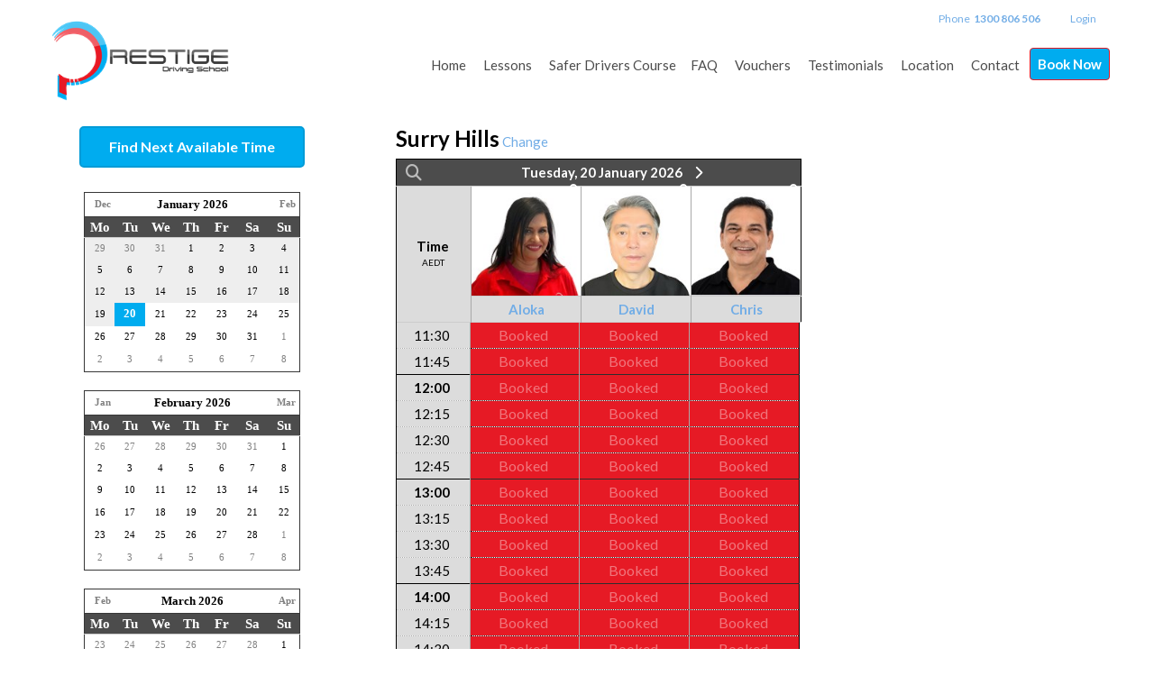

--- FILE ---
content_type: text/html; charset=utf-8
request_url: https://www.prestigedrivingschool.com.au/Bookings?Location=1018&Suburb=Surry-Hills
body_size: 60818
content:
<!DOCTYPE html>
<html xmlns="http://www.w3.org/1999/xhtml" xmlns:og="http://opengraphprotocol.org/schema/" xmlns:fb="http://www.facebook.com/2008/fbml" lang="en">
<head><script>
var _gaq = _gaq || [];
_gaq.push(['_setAccount', 'UA-57766202-1']);_gaq.push(['_trackPageview']);
(function () {
var ga = document.createElement('script'); ga.type = 'text/javascript'; ga.async = true;
ga.src = ('https:' == document.location.protocol ? 'https://ssl' : 'http://www') + '.google-analytics.com/ga.js';
var s = document.getElementsByTagName('script')[0]; s.parentNode.insertBefore(ga, s);
})();
</script>
<script>(function(w,d,s,l,i){w[l]=w[l]||[];w[l].push({'gtm.start':new Date().getTime(),event:'gtm.js'}); var f=d.getElementsByTagName(s)[0],j=d.createElement(s),dl=l!='dataLayer'?'&l='+l:''; j.async=true; j.src='//www.googletagmanager.com/gtm.js?id='+i+dl;f.parentNode.insertBefore(j,f);})(window,document,'script','dataLayer','GTM-PH5L42J');</script><script async src='https://www.googletagmanager.com/gtag/js?id=G-WXXZVS11JM'></script><script>window.dataLayer=window.dataLayer||[];function gtag(){dataLayer.push(arguments);}gtag('js',new Date());gtag('config','G-WXXZVS11JM');</script><title>
Book in Surry Hills, Sydney | Prestige Driving School
</title><link rel='stylesheet' href='https://fonts.googleapis.com/css?family=Lato:400,700&display=swap'><link rel='stylesheet' href='https://cdn.jsdelivr.net/npm/bootstrap@5.0.2/dist/css/bootstrap.min.css'><link rel='stylesheet' href='https://cdn.jsdelivr.net/npm/bootstrap-icons@1.13.1/font/bootstrap-icons.min.css'><link rel='stylesheet' href='https://cdn.bookingtimes.com/Common/LoadCSS?k=874446&v=26010902.334022'><link rel='stylesheet' href='https://cdn.bookingtimes.com/Common/LoadCSS?k=874446&v=26010902.334022&g=1'><link rel='stylesheet' href='https://cdn.bookingtimes.com/Common/LoadCSS?k=874446&v=26010902.334022&s=1'><link rel='stylesheet' href='https://cdn.bookingtimes.com/Styles/animate.min.css?v=26010902'><link rel='stylesheet' href='https://cdn.bookingtimes.com/Styles/chat.min.css?v=26010902'><link rel='stylesheet' href='https://cdn.bookingtimes.com/Styles/slicknav.min.css?v=26010902'><link rel='stylesheet' href='https://cdn.bookingtimes.com/Styles/Common.min.css?v=26010902'><link rel='stylesheet' href='https://cdn.bookingtimes.com/fonts/FA6/css/fontawesome.min.css?v=26010902'><link rel='stylesheet' href='https://cdn.bookingtimes.com/Styles/Bookings.min.css?v=26010902'><link rel='stylesheet' href='https://cdn.bookingtimes.com/Styles/content.min.css?v=26010902'><meta name="DESCRIPTION" content="Book Online Now in Surry Hills with Prestige Driving School" /><meta name="data-desc" content="Book Online Now in Surry Hills with Prestige Driving School" /><meta name="CONTENT" content="Book Online in Surry Hills, Sydney with Prestige Driving School" />
<script type="text/javascript">
!function (f, b, e, v, n, t, s) {
if (f.fbq) return; n = f.fbq = function () {
n.callMethod ?
n.callMethod.apply(n, arguments) : n.queue.push(arguments)
};
if (!f._fbq) f._fbq = n; n.push = n; n.loaded = !0; n.version = '2.0';
n.queue = []; t = b.createElement(e); t.async = !0;
t.src = v; s = b.getElementsByTagName(e)[0];
s.parentNode.insertBefore(t, s)
}(window, document, 'script',
'https://connect.facebook.net/en_US/fbevents.js');
fbq('init', '916617392138865');
fbq('track', 'PageView');
</script>
<noscript><img height="1" width="1" style="display:none" src="https://www.facebook.com/tr?id=916617392138865&ev=PageView&noscript=1" /></noscript>
<script async src='https://www.googletagmanager.com/gtag/js?id=AW-982239452'></script><script> window.dataLayer = window.dataLayer || []; function gtag(){dataLayer.push(arguments);} gtag('js',new Date());gtag('config','AW-982239452'); </script><script> var cultureCurrencyPositivePattern=0;var cultureCurrencySymbol='$';var cultureLanguage='en-AU';var transLanguage='en';var cultureDateSeparator='/';var cultureDateOrder='dmy';var currDate='20/01/2026 00:00:00';var cultureWeekStart=1;</script> 
<script src="https://ajax.googleapis.com/ajax/libs/jquery/3.7.1/jquery.min.js" integrity="sha384-1H217gwSVyLSIfaLxHbE7dRb3v4mYCKbpQvzx0cegeju1MVsGrX5xXxAvs/HgeFs" crossorigin="anonymous"></script>
<script src="https://cdn.jsdelivr.net/npm/bootstrap@5.0.2/dist/js/bootstrap.bundle.min.js" integrity="sha384-MrcW6ZMFYlzcLA8Nl+NtUVF0sA7MsXsP1UyJoMp4YLEuNSfAP+JcXn/tWtIaxVXM" crossorigin="anonymous"></script>
<script src="https://cdnjs.cloudflare.com/ajax/libs/SlickNav/1.0.10/jquery.slicknav.min.js" integrity="sha384-oXCDF1ao+J7azqyoM30PWLIyAG/JvwLfBN6HYGdx9mhbX/sQB1FLmr5U4wtsQ7G8" crossorigin="anonymous"></script>
<link href="/favicon.ico" rel="shortcut icon" type="image/x-icon" /><link rel="apple-touch-icon" href="/apple-touch-icon.png" /><link href="https://cdn.bookingtimes.com/Styles/Chrome.min.css" rel="stylesheet" type="text/css" /><link href="https://www.prestigedrivingschool.com.au/Bookings?Location=1018&amp;Suburb=Surry-Hills" rel="canonical" /><meta name="viewport" content="width=device-width,initial-scale=1,height=device-height" /><meta content="1386804914" property="fb:admins" /><meta content="company" property="og:type" /><meta content="Bookings" property="og:title" /><meta name="twitter:title" content="Bookings" /><meta name="facebook-domain-verification" content="101ca3180ab7d2f7c2376d2e4a58c5a9" /><meta content="Prestige Driving School" property="og:site_name" /><meta content="Book online with Prestige Driving School" property="og:description" /><meta name="twitter:description" content="Book online with Prestige Driving School" /><meta property="og:image" content="https://cdn.bookingtimes.com/Common/LoadImage?Id=77289&amp;v=3&amp;c=1" /><meta name="twitter:image" content="https://cdn.bookingtimes.com/Common/LoadImage?Id=77289&amp;v=3&amp;c=1" /><meta name="classification" content="Health" /><meta name="author" content="Prestige Driving School" /><meta name="company_name" content="Prestige Driving School" /><meta name="name" content="Prestige Driving School" /><meta name="copyright" content="2026 Prestige Driving School" /><meta name="reply-to" content="info@prestigedrivingschool.com.au" /><meta name="phone" content="1300 806 506" /><meta name="mobile" content="0423 114 790" /><meta name="google-site-verification" content="oKafwOgckRU7G1tB7e5vNkXeTYve1v3Iq-wlNIoIHqE" /></head>
<body id="ctl00_body">
<script type=" text/javascript">
/* <![CDATA[ */
var google_conversion_id = 982239452;
var google_custom_params = window.google_tag_params;
var google_conversion_language = "en";
var google_conversion_format = "3";
var google_conversion_color = "ffffff";
var google_conversion_label = "wLQpCNCf76YCENyRr9QD";
var google_remarketing_only = true;
/* ]]> */
</script>
<script type=" text/javascript" src="//www.googleadservices.com/pagead/conversion.js"></script>
<noscript>
<div style=" display:inline;">
<img height=" 1" width=" 1" style=" border-style:none;" alt="" src="//googleads.g.doubleclick.net/pagead/viewthroughconversion/982239452/?guid=ON&amp;script=0"/>
<img height=" 1" width=" 1" style=" border-style:none;" alt="" src="//www.googleadservices.com/pagead/conversion/982239452/?label=wLQpCNCf76YCENyRr9QD&amp;guid=ON&amp;script=0"/>
</div>
</noscript>
<noscript><iframe src='//www.googletagmanager.com/ns.html?id=GTM-PH5L42J' height='0' width='0' style='display:none;visibility:hidden'></iframe></noscript>
<form method="post" action="./Bookings?Location=1018&amp;Suburb=Surry-Hills" onsubmit="javascript:return WebForm_OnSubmit();" onkeypress="javascript:return WebForm_FireDefaultButton(event, 'ctl00_btnDef')" id="aspnetForm">
<div class="aspNetHidden">
<input type="hidden" name="__EVENTTARGET" id="__EVENTTARGET" value="" />
<input type="hidden" name="__EVENTARGUMENT" id="__EVENTARGUMENT" value="" />
<input type="hidden" name="__VIEWSTATEFIELDCOUNT" id="__VIEWSTATEFIELDCOUNT" value="2" />
<input type="hidden" name="__VIEWSTATE" id="__VIEWSTATE" value="7w9gZDJLBM6Wx6VhCW9Env9a02rRg1v7saI8vKdFYaaDt4o9UcdWOc8OFOlvVmQNkD+1ev+3xj8Ev3Mma956FZaGLo09MLWlZHA7ay1dUW2GC/qFvmtnWR01q67oNpUzSPhvTV+fz1AFQ59mlmQv4U7W7sAjCpLKieMkHBcLC8i64Tx8V7UDdP4gBDLYYmpDcfYxT3ZDpjsf/8ObZDH6CbvumAz0mmriNhyTlGtv3rB/fWLZ7/LuR41QgJrVjrwzZMQHrDwGyByjdRQoRRI9YvjiV1jVwa8lBVzixj3+OqnIYIcuM8VlALpFDkyDzwuPqlmqDnp/b9iGcBxs/UjwHmmLtzae6c+bjEmaDdAaii3X7TA/CZfLSXkLGidBd7JB7pr9B2edFcKSMX1iLkG3x8ltu0nHA7apnae7rgDAi8NxKvxK6d87IfH8LPHWatOmqdKUtVfji42Y4G6IIpEXufQe0Q1wip475MWhWmoFW3sKHwSE4J46oAbynYDrVEq9oq/rL0ssCKKY6JHTMzH/yMB9x1ozDTUFRq5pgnT8IzFbqIbnlqFg7aFAmI+w3dcCpQZlFI1dJI4RoSgIaPU3AbUAWInQkGL/b/tJ9hbvfK9UJclBVej9fVaTYKXum1fHJYGaH5ANz02eo7xCmxrzbYEh73HsNrrAy4mYty6w/v9X6ok5ifSB5EZE7+mTxdg91Jz5LxW/HCg/S+wTTAqV0riDfKvXQ7kp85n7beJGFsBGRat0JQfLJnYPiMtH353BfiRo8QDGEnyyuTs7saxU/6V9beQj7E0i/LnuHQMMVMhOAfGYQPqGgouehhWYOHXJcmbb+WOX65SW730TANGLwujHVLOX2F2lihq6N4X7nUKCS8jI9JAwDDzVItGo0vwoy/3YI+PVxotMciAz2cNfJtoVpCVJ1Ryh0bYk36VJIzUBIL07e4NvwUqZU/w5Rlktk6y4QdR3wILI9I7G/0ri0FXyLZiqJuyx3Mrwc/QHU/WZnwaAI1/FhEn1oDOOOXryhffgMLwiQ38ax5t2i2TP4zFGoIw80jrGxEzwISFlE+upzDP9Tp+rffqwhx+LuOkMrtLtOZp/dkGZh0287OBFdapq5A0oM5FB0M6zQRCQ2ik3gx03/chb99lnV7tQnkNUsf6vsbOLFLwFfyA5ZHTPt8O/XnEEySDqfuNGUjnsa2uTq03nb5E+bghXOrKWIh6rRXrYNOWY/N6e5qQ9mmda+i8Aq05vATtGlpq8fdCAoIJ+v91/l5Lk1C6sYmRIDXpt4/mDbdQDrkxkOiCdt9u5itT28NKhC8r/jULtmO7Kz8EQ2Z6i/kppJN5jibDZe5WmP80AppoPMHsJ+IX07QPgIPtFU+O3TTrtYEaXG9pHkRa+/HN704tG2LQuhpGpASJdnkgf1H2SAdJWDvP/ZHFE6Z/upLp3k5WZeFZS6cpLU71NOpuShPEJ34MzuHLzrkZOgUHZSyesLHdLW9LfMscqibZ7wlfzF0M6H7bDYm4RD/[base64]/[base64]/rz8UeF2qetj8FfE7KZPVv9/SDTQQqQxMPNwIvYHlyoNJdViOKW8It0Nldy1ykGMAk6RuutgXFGjG4/mdn7nFsOoaxKqb8vfsySv9eLF81QQwtzfgUfMHWkNpFiHsF21xnA+9to/b0eHjPlg6Rcg+lk7CVAkj3qEdaZz9XugkOC5gxRBgoLPP984FHClxpZEaI88N4EYpugEW9NAmg/Bjxa0l+JOgv0lRiQ5wyZIRBkF5f55LW9NYNZUQsXvt/kLVljaVD37Ye82vjxdJRQiV16Q1B32AuJyBJDhCvNiYY40nsZkbvoUB/[base64]/1JRFOAjgEyHoWRtFbWWrNLufGyaNdbXusLGpC+nypXvCnU5F7cUnoO5vVJnevzSnkQm1touyaeqdIQpFpP7ed3ktC7YQbfVFs64H1SIfs3G1PqW4p0cFD2vK6/aFMJchZ15oxRMfk/BHp/ex16tI2EALLFjlDFQ4mlkvwR5gZ8F/qAZSC3EtiYlPtdBdAqTum4HryV/D6erNxs+RcvILJlY90OmHO0AJj5G45sRYQEspEADRJh6KUG6iCAn4d2DhLtF1CGTSxZsrex/mjLW6lvdCoi0lo+ogfBkODg0j+jDRaP9d16FFHF1/SZEEgKb+Hhce+6WSNWEDZ0/TZ5PHctENc6kj44kvo9lzNbfconX2PlV0cMTijMcsV7ZvG2MUgr2orFXNSHCuHxD2rbFZslgJAAi6JRymBH4E6kp1xdR9Ks6g+hD7QxgpID1Hlfkrles2NYP0IWt7IQowag7FVZfNK35RhomRsNxy8ZDUoLkDogvV1xnTPJ6/B84aPzunaKKs3d2YbJNK5H1MaW9wuBUCk8891UNHqEnuO/FjEL4wEPi3JfYR7Hqr8n2eHFEWdEvB6aqy02O+i1dPZ2JkCfzyCb7mlam0kzHcm9CaBWVKHs+GayhhMoVq7zpsKiHaFVsNB41NrlL0VGIQx0uV+UQoSaPaIMZ8ubXRSVDc/ObytQO9ewxYAFl+4Yk3eVC5p02+A3oOYXwejVl7QCTIYzu0+nHq9STTzSVUPy/IxmqV64qdbd1nGTQzXV2FM6U/Ss0NHWrgH+xSZF9XoEB46C0aVUGMjfl8gGWjQ08x658i+QCeGN4smrf92FyiVijHlXptFaAY63bjon9cbYavWDoRvA23mrmpaMqBOf+kmRLRsDkGTtEsaU2smNMS1ZFpxshl3qtMx4j31j1Q+FCwUetNvpkUoyB/pcaHRTqV4Stcp4G6uV4CW/0k/yXc70onBaRrCXcVdHlH7ci/3fnfIJfGxCqUkzZQGbuvKvdaUIfr7hDl+ofRwI0DlOHLNumRY1o6JoHZQ9TfHkXq3T2mRT2qD+KFiFQFiOgNHkHywY8Zd1lkIl0R3YZP/5hKYSQCV6NRKSob6l9nuSK1LwPxk72DytnxYcoTjHRi1GfWoa2/Hi/eD+3oSMWJCfiDuQjLACD0GG+uXw9in5phlzxi4cn2ll225kYe4zOCxl+SLFzVDQ2QnE4mVrnXe1ms/YEV86NNWmqeJFxzNIhzjyl3f6vDVQ/7bJT+h2M2BFZkZtGatYTV+OcF4TtPK99lrRtcvsU6LEDCRUwHRjL6q2XdmrvMg40QZRohCy1zIUgxJ7apD59Ibs/dOtUqM8P9MiTifivCs2fgWOF3lZ05qWRDWmO+7QyBVFMLMbCOOk+oJf3+jWnc27AjD4yvrAvvBz5D+GiW1EejWx2ofSgm+L+E5oyciE2Q+QGxf5t9siKyN7I4VA3lu75JOAoj5+sdPrukDIga/gFJYrziJF2glLZ/ZJ3a0roB/YfG2/iqSHwmJim42jRszuGQPpBBR9JZbV3ljsNof0uzhjGc6bgK0O2IqwyHzMocwtSNeB5/5yDXrBARyfE32sE7piUfTIBi0gWdFb4f2tVVXTE54zTmMj6pHiZ6qFBYkIQ+CEdhgdlRm3h6YriRlurVxnXLg4iE8xnNp9JawTTeKDuTirDnLeIcR84J0dnIAdoWW7zsYz7RziVowMBiz0j+mceSJLy9hFS+1Qqu00T/VTQHGBcxS4PyCFNRnM5/[base64]//+oJ3jC7GCPBx0bMxw6VqSRt0rUlXtJZzSE2HQH1jRV6w+6DI0+jd8TcmoGTCM0e6DPEk9mBN1v2tqf3t3A/wAXT5nHJQqD4cHIy1kpR8PB1Lxhu6aXdngrTxEP3CrhmLPaPke9ALWXf8NaylQpfuPvTc1+dUZcLN8UCM0G1XlRFtpWIBgyMy3qrm5dXdsP8fgqDzMRd6v5HgyI5AfBJYKSkRIF9AmeEblHZyYypPSBkxsSPxRZ9yyfBqo+nTWSAUFI7/RPs99jc0qyube7XLtKT71HQbhV6yMw6UVYFwyKs9wxY4HsIkua5hXfc1YaOiX8pLFF2cyILRz/W+Bo/xeLTENKa2Zl6w+jcdD6rHWtBbRDtSx54dXdAOQfPSDu9LuQw9QuJI4tGB3ZGIP7vGC84EkVqcE6dnQY8McRCr7pdduDhCSG0Vq/2qznuhjybuOpcJtABSLNkFZbUIvyz4CTCdYP4QuiFVZxt5UxwP88l0ryZb8vhEmVxIbVLJufcn8hrZA1f35xT9dXQ0NsUKNKGhthTFEbks1v6gy0geyczFCHbdreTGiDVoeAHFJh/xElcFQNqbURgNxjUpleLdftFCNIWFWmOk3UBXgeoG67yVL6TvDnjgLIEF+EsQLmjclH3FteIG6YRRm5ipv4Iq7YSm38U1wcwasT35/Eq2hswBWsO0VxPonXlSL+ePMKytbSqOUxaZsT4Qba6iW4FDxt1cAeh2LnFiyLsQzivzLg+aq0elCsm6hVt8whogX1TSdCOzijIcU/6AojkNNDg3YYj81nPRfAHDFlSwXBD6AE/npqWFQACu3ZPeCmIbQ3YPnsv/yw1d7tR936N5wmLcxYxAZIK4rR9tcq/Oe/tuhJQ6hRjQW9sS8ASKhMGT0FyqlWA4xPJL2Q0bgDHzZ1wI0LOH7mbmjWK0aILCWUCeL6IrD4BaXv4n+wuMH6COaDDEUMYH7WIobkZswiuQfIcpQ0CSzpmsMGBwJiPclNEXu73RocbgEk3OS3APsrCpWaPf0ZjhSs6QlBoninoo/HwLY8p2ZWKjn+a+ubkP8m4Pd7Le1vu2hrLAt2a0GfvFpBirNnOsfjqXJXXXls8EolwGKPDdfQ2MZ/uVKK1WQLGUbqClhJ6+fKp48vdiSylzawX1dMk22GGu+Ln1KN1PZ3y0jMlZyoCf4NSx1E6hP35nrofBo9YoJKmMEkNag3ycY21hkYrN8S/jciu8Cw2eiXcfhWwYOll4cOhXCtHXDg1Lah/Wv+EcXOtY+bR1P7Yiylc2Yf71mPT+dxya1geqPOKt6F4kh820NIOvJaYWAqxmaaztp3ktfGb1pGZvlSVJUTr8+SqIEEMhlkABoHIxXm5K/xGVM/03pCRnAq1tWQk/KngjwKrWcjsrB7UpqIFFsUldj0mYGwPg/0ej76pfjRRueV3ZJa2Zyv/Y2hmYz5XKd9Bl7nHASrUl3jjl134YDpLKQ+OiJWqmqg/PrbHM3rYBMaCSCPwAQTXxAptW8i+olCBa0kmynbmIL4JacknnsLfbTlPFCHJw7mHb6Dki6X7eRZBkbET3LJq1I9cXzspKC+crjRTAQh9yvwIEzKMcpxBQJS33aPxHjJ8erLnzSf7lwrpoOB6ZWiZXyy/m4n8PtWqnuYRRIET30MFusS6ho0DwGx4T0Hz7lpVzXZvjgNvBesr4HuM2dRSd/KfgqLqs7bqqkILDLJgFmBi0/ZcBtWyJhkT2si8zjrX2mlNFyYRnqogXweXoHHCw9EfpKMVZA9mCJamBAwDM40Mrfo0PvvJODTtdZBE+ZuylHQf6uKT+wnLAuZw4JtZdl5QF32nAlW8xSign8T3aGh5u+hVJBpQCrY+7o2WcBZD5wu9p6Vv9kbGK4N5zfwRQ4MQXO+7j/XlegELmvUI0RwrrH0gbBMOy/rVDNDue/KWPwYaczmWe1N06EzQ8bd8c/Ku3O1ypZRMPo74eOcbZviJvLmIlrlpBygldw6bxmGuC4uS4Sd2mo7zFRSpn+StepB6mcU23Zx98Kn5NHfQYY59SVBjc7SN1MOrZ3XYYf+OKH1m7GEmvHKCsK+ffNaEihOspZfmNXFJN2M+YG08gspbtqxpaZIh0q3p5Q+3//[base64]/fRauPrJIASVuFMN7TYcEBUwgQeln+oDS/tLoeduwf88/fQ150cIPPE0m2muiOKAiM+PGSOyIC1M4rrJ/9uIkIxGhX/f6qYmGXUPcvthw4vCgnwwikHh0gOlpTL6mSEesX4WusdyB+GRIK9rlB1VkHZNXv/OtAfVvfFNGl2K/yvwWeqi29+5WLNXOYIV+NTwvrJ+SGHcRlPlFb2beTKDzeygLkkeFtk3yWhI+H8A+JUrZPwDWe/VtbCPqnv/[base64]/Ng/zxIG+HtZBH+wVc+BBUff3EFm5rjhvqMM56Ptn7JHAfugv6c2/RqFXx31XkKvJjhcCwEmMzK3SESR2a2IxQMwQ+6JirbUu7eepR70JpTizELiP47fMFHZF0+DTLk7/xI+wqR1AAvM3x0qawkK0gRKL7kSDqD5kUINA6h+cHNi8lzTMwE83A/4A5Pw0Ok6Bt2G30pNlkYuaUxKmdMHF9CEWbPrIIGJfAoGr3Pb+C7fEL1uTgF4dkmqqruJnnmhX7H2k0NI7THKMgvqqm78OjsFaHIJjySnb2zhagysP6IwUdmxjFPZiB2ri3W/10wb5FzWllGlGzQQMIIVyvx7dG6DnwFnpZ4PB6dwLhji3uWY0KVkkZbHPmziPGl539Qmb8HoW+gzJHTr49YiEmy1bM7nD2Nk+WKT+jRPnfMRcuOb1R/VyZ90kd+L74BVsaQ1J//[base64]/ywQ8NEyOSPmSRqN497t8hXKlngI8fTSqVkeUKFAN1cLlGb14Yz6iIks177GFLpwq6bsVjWahKsWeih9130S8mXIjMfJqU6PwcdDS/[base64]/ZlaAqnxAO50EOisaD25cprhrYs73YupvG94dbvFD7Z5m5dg66pLyA9jiBYJF8SCi774EnD5r492VdEcsC9tFtCqkZEh5W6ld4scgDivq6ELUiC7heuIhu/5J/Efyish/KqPz7YrBk9gaD/exhahXXHGl4ppgcet+6FQejItRcJ2ub2GUvo8+RTAPJYdYXU+ZFxx5RO015Btwg0uYQaemY5xlbXb4dZGW/ezz03sVA+yhHSesLcRpSgVgk4p88L8dkDw4LKATa3jt9L9ZD22l8ADDiAb4bSGW5Jqwz9Ut3fVZcg8wWgK5yR+FJwJ2+GoXx1fkOX0G7MjO2M/P4MtMm5LdCRQeC7GG5iCP81Sxn7skNm5qzYBPLinHYoS4TXx9g9aCLsPrJUdsU02lzkJeeTdgNTa/TdcnRzFnlWFfihRsJeprnpNuBiNaUawybn3gYa5EK2aNX+pqdBYt2whU7N+zf/l74KX9ykJjvsD6EsMIaDKso2o4L0tDey3pye+AscDZruUtPKmY0Pq/neZzCsUUoy6NBm+MF5z/ISH22/[base64]/RHW7mhxAnx8R/TnWZORE6kT46ETU8M/9sT1b/E1DlR5S0kXK7WR8TeXPpkPga/tZqLJTvZYFdpJP/9oNFzz4D/oGuV+vmQKx5/WZYwEScGANBVAZZ0ePF5odnMrhJL/V4SfoYuSgE2Iw4lFp5OEEmuZDyuYO3YGFEUa5QiNtKjZuwMS358y2X5E3tAytpCc/ed0UXMQG/GeoTcnqSO6uw2ml/SQfJfFRGYV9mpKxTVFZIlWFrfdLdMgWlnFfj9FGDcA0fKK+jw45zeU1uL+xs1EA06rRGI1jJAiOIf8Ta4uBcIeoN7gH+6Y8LGCSDfgwO14Z6G597eoAG5zHXkgGCBfzyXtJ7VkBvi/skOOEHAlmxI1+gntqc8Ds476pDVhUO+G56bgfTab6gV/JvUzDbodjqhw8/dkUeoP+myKwXW5f2AA2xYuidXjR2/8xzShKEiA+f1kj9mTaQmGCQU/kupShYJ2Hhr1teXwAltE92uXzaeLIqOoiEMJwuu4tufNMCfkZkmR9SEJ4YwKWaA4u10F4gUkfng0n7vX/c2WNkWzZEGFwtmH+XWbqE68/6vTKqufX07DfuQQyY7myLyp3zEnkn1Rk0rRx/qfpPJdOrzqQ7PCr3/fbOr9x5k9238IY7w0fz/8E45YwdpkpnGV5vFR+IPgWt9m5zwu48ly8pFZPZ51njcnMrG8s152aMScuQ8tMStCS9rcwrj4Dukmv5iDs6+brmLDqDtTqFamjOYOPH/69gOxEnRnuA56zmZzxghBjyzyooLqaN+oVukjW0ISrVzjtWhdsDSQS5gU5MQCp4+eOZJih9sKrVlKLOn3PRfsLCsIUPAObdm3b2nwXAvIlbMTsedpCMCI4EW2nF5wiVo3/KBcQLsReb5JacTY2fvPW5MrNYruQfN6RmCj2ZG7q6lwk2SlavgCEhKhEgELBWMwX431dmCMeslpYA0NwVHaqb/cM2tpIAkj8Y3iVVzuy03VZ9aNlfRmbPRoiLk9sCeUrA2IuLEO0Cxb/TTyflhmTrCbEg22Ja5FG0WRAMj+L5MP/Yac4n1UKqlRwLjVhasAsgxzgninEAqD8SR8mgFRAJHkHHctrkjitWGwJW8dZSKTBzOcGj5OLZOCbvMNQSSgnqvfsINGyGIIvkbRsjIRrVV7A/4YOR+pdMOhq/YVukIpMbjxpu68ewznhFGEkJbTofNtYE5BS04/H2JXojYrGQZPNiNiTFyy8WZBMa9aBoHsL5ZVLL1N/jeEFMfS2R0NCeBtKJbFw7Rc4PHzcaksIf+8YMMBvng9GuwzR/jwdCecQCM4xb7pW66t0/GgZ2PArQhOQXmG1bW/[base64]/e4vzUkxCF/UAlxNikn2k/f2YDVF0WXwxGpilPUG+RnBskBIzKkFXYY+y+57cqE6sD6Afm/lH2ZMNuXZWhgrDM6qqSACAuLLFZ5hwa8K/PGJMgkg19m+EvExgO3TBIjFyK+ygLoJa2S55fNks1KBieSnh1MRFnsNE/vu/oaHLDPmdxS7r0J85kD9F4MYY18BEJXl7CEiOKLlBGvT9opG7PJfu2vfThLmFz6H9K6GFP0XOfFA9MuIBqbnVC+BpowEo7EErN7kmJRxzXEXH2nzP9HuwNOkZiYzeA5i3/bzVvWS7DZK8nzqIi/OBBfY92PQioQF1SwSiBgNXO1wtws+BaU0V6CxWbB4sSy35AqaMjxrFHvQbsjGP8x3E5SSaz3qs4vxwgnF/gG5SJaWfjszUJEV2mcZp0uABqPWLk8D8PlnvXChfnm2TzHGB0NVCkY4bb8DC38pOecZM1vRkJPvERd64b+b/FB5w7aKqfMb1tGKcbfePVWpiChqSpGbCjz8XYCnA/+sA0h+Kbx0iTrZemoi+nAbCVoFah2eL2EedI6JGc2Q73YziEUPU5avMH6nNG8aUkKoslwftodzoUEQHlcbzRKbm3m0h/iwCsQjSrr/ihjd46Y5ZVF7x6VGq+lMJhvNIZBFxixlhtm1ZPfnloRB/ifYAeMrOosqvKGYuyu6CnUU9cgkFeAHXTv5G5hGW3uXATaPLI66rXNa33OejrAsTh+SN75kpysz3L5TAVhvZOa0WsrGM4fgmyyw3Y4LoR1xERWNJOl0Xe/XEXaeofmkeSgJgpUzMNn29pJojPlp5N5twEPrr2bGOMbEEBUInncC+JMvNTmN3DrxK0RaQkQDdA8CJPYdvgRt9s1OmLDmRjdIi034ZLv/IAvFj9Jlspb5KrrdLKiR9S9vi12637OYojcCVQWX4u2H6wgboCfA8QiVAf57V3mjVrCcivDnsmy6ul8EJYjWD3nDw11Z6WUaO43QrRRT6S0o4H7ligp2rLKaRP3YO6iYctd2MIZjIU+zX7xGUsP31JlkQ31S0j3DmSu978YRh7VDvYxOaZLyfF5SQqnD/OQ6YxAxNu6Y4Hs9VSca5OFtmitI1Pp6LY8gM+SAUdvdEJwU4Q4xneQyXtFo2VfVSWgJn2i+MbEWK3FcLCXYQfezwMTWWOWLzxaVbKU7q4Cv/8cS0YSwQ1ltsNxMuSzTr+XP4/wfMGoBDINoem9TY0WdnDyLRXU/[base64]/6TNhJG/K2VaJYzrhFpgt6uWcq//hM5UzQ/TVo9K+Qq0m9E/uV/C1HwjeHxR5wdA4+IwuPr7VaK9K1JrhXVPSerl3X5w96KFQQjeXIUnQiZcOgPvJQe4DCQ1Is5s4N3jvKK9iIi2PR8V1O50ScedUy5LJ1leG4JSJxqG8gJOntSywXPUpptj+j27zTtFq31JfrV8j4hfMAAkdCCwHJNyZ1pjl07NSxDufs/+DLp90UKAQtywiSouDB2smIxcKV15vQr7RxtwzFWPfhVVaq+cRPdxhEcEidvenlT98J0eBmvPH9pNLTHlYrAmB/p+cT1GycBKM0UHVx3/pKgHh5z/tRjLFPrnvWle+0PWdEqRWjZiGfIJvPOnk/[base64]/FDAOgB+YQgPg7I3UKWjbeezduvlCrU6u5M5Omsvgftq5zXJTE02zR1zrWxlfk5mW/SVzRQ3URirPeNXF+tqWJD/RE15P2nLCqTpeLKPUgsZfPMmgq+VJxGVHPPbb3Rg3mkm/Mlup3awGSa0rz/h/0+WIj0CIAX/+e7/6D/XPfCqdPygMOmahPAh2bXvDL6iaWoxhnEAKKdzF25qkBeZD10cex5cA4YfV1jeJzJmS9W+Zc0nXr+QiLKMjLthxuT1OTn1l3fQkO8Ukhrubb8KYhd3xK0PR9i7lKfv05t9FdTd+BHdtoHL0qILfxniO9bppD+efieCAKocQFVquIGxGugOoz/4OMoB2PEjT2/PTOzofodfBJTrE2LKJ5lTjIapi9oUatQ3iMpALrVofLUb9EfKFGU2bMg7Z24T0As4YzjF0MLKAMZyByeb+sDQPjVl6UWB/ECc12r8MPWlmfQecJtG4kjn9xbb/lXt9blzU4ZbwqaXh/iJLRmf2wfeHypOmOsWbYE7c3387VengieLDyiBLgif57AT0imecHVm0VPC9FJmW3UzNCfxr7g4zlMjnHSyK13jrqDxv0KQz2fCfUCMNuqoX2/Iwh55p4Y/fBv3w4dksRCDwVyQuKmTG+WFpCaYTdvHyUmgY8SwTyioOv078RcDk+1e+VDc2mvZq1xUwYvKUTONBDZbDzHRM3QtXomA+4C5pKD3voTR6IBCvjVRxsMpAkal3kQKvzutKPe1+YvW5gOCtaq32z5HUTi8MgDVBYT3glmk9t74aEoli51NIzJcJY+/yddGkpPbJYSg8cY7cVx1pcwbFkgXY/vkJCT4c5AjVzSsLYXxAj7w3tZ5a01EZPn1SVhQtNL2wwk9Mm94NpTSzY4y1JQ8OJ16DtiZKhomrV90vhcPBPrle3xI+xjMm88uGZSigiFAAWCIWagET/SPVoAaRfGgci2UDsxLNkPRW9e0e5c3gp2wDQaKV2a3WXOujnv30eygQ6SBLtIm3GtyrQjH4PLnwFEKYOhw7K/QAELQC0YrTPy2REeBzlAmNO7ApcQ1XpL3QeEwBjkE3FthBGK8RVSvDfj08s5SPmim/iTgMqEUoTBAmFBBk5888qmUTiv4nYvxtrEhDS8vPT3Jl21CbcVRzrm+ncawA1nQTwl4mdKtnalDnZlzB/u9e3oo2t6IcNHt4jxPmaPYXaJIXmtULx/6xH/HkAB7QieM2WUTtIc9RTPWTg9okvMbZqlKPsY+E/4OzRPUaEbenCLuT0Ono9X1EnSpQEv/ptymt83zqe41sdVR6ccHluREILaeJzSjWjUDTxYxu4H91hMlO8N+8f0p6ul45G/LZclEAv1IY/y6BIBiIQ57zDz7wyzzuWr36CLnY1osZu1utU1febd8cAdnl2pCXNsineVgO26tlnupUW9iLra13F3eFLlM0L4y0cpCsdTDiUgNFR1kqP4rzgtcRTdxgJSEPkBImoLGiSO3lECwcwVjZGaxC/Q6vBnRaOVliWewfp+I33arWfRtJsStFbUOH7XMdBYcx2xg0BTciHqo7z2U/2FWZuxGkOSwJie5l2dh263WhK8RaPwhMYdimh9Ga9zro/I0NHYfkPYY20Ats+9+7ab52YT+2KUkKzYVN6s+MFEDMgx7L6KV5FwwHKIaTGDWHoUdseAjrt04mKlmXoxbehbH3OHi4zeEAQ5zdfpxmhjoa9n6SJCKBqHMX26ou3gkmeE9OjCYns9z2/l0XXqrQphXKkw40SawytDyCHrfaKD7bGYvbN+crEQY3I8J6X2RvUvpXaHLeRZywLNrSg3SY2topy6dWVtLCL9sPTX3VY+XkEG+RipE4MxHxXn4ePxLm3umZ1fExS+3hXOo6QJ1PmiGxBtsBY15hdK46H/5I3xJwpYh05e02ETN7dB2Rdh+zMWDcj+f1rnMRxi/jlqmj7i9c28rPLBRrqri4WGYkUEuaqmFpldqPP+7YeqA/Vn69YOp5e+sVntlgdvDTpgamC3Jt1gDktp6IM919l6c2xAedTkW02UhrSDkPjPp1uzMcagw+02cgHdRiH+7ILHOeVRKvBhOzXG7JXmZH/KFWVh0SfqVULKUBBn2NfKNyTaP/AmDiEJicZPc60s0ltVloRX46/TrmltsrFazWK5gFPeNx7TETaMHTEw/PLnYd98iWrQwJh+/sghkh4Eh9iF14LcjvhWyNThFTKKlkKKMQO5un/2A3FcrwG5fI8ogZFyMOFO3+NNBQ1afo7z9Bzt0g7rZ64TR4RqU7wLdEyeRvA5EMPB3lnRZ+ZZwBDywYNHm1J3qbxq4b/VbemL0m0BCiQ/[base64]/5E3LIjC7SRiLtyT3AzodqD4LlQZmvXYN8dkRM4fNlw0PQ6P3sM/hTKxto9SbXO8p+JBnhSZ5NQLXW8OAJFMvBf/[base64]/rIWXHvg+f0l26Sjh6/8sswn5tj/sDypZdlmZpUnx+MvyXrCvthEd42alHMNW5+MvougwEf9c8DU2wATL2evCkrmQiB8rXNkNT6g/mgRa+EY6yMjZ+nNDcg6bwGzm5ITsY9RvXXzjx7zONcX54FU+wswYT3NjC60/aWF79bsYGxXGK2ght/3u1A96hFYaosiIOGxp2FIBZNWNJrzF1EsfJZd8kE8ykdvP9drRG8Peun2j5hZ8bOR5ha+fnL7ii1qIqtG7FJbnFsv5xOyEfUuop1As9MqUotqRIj96QKLkrSVVLS02B/oMFIBZFvX1R6Ua/rC1Aa/reQjRRhb3SXO1pK6v7FzT+2wSExecC/[base64]/qijvYtNsNdFSr4e9p+fR0ovtqiLp4T2R2ZrbHr7FCsSUg30yAtp9Vl8IviTRs3q65eqK3ahSbimvDY3IuuqNjyrmFNa3CWQKYe8MxuOwnSU4Zl/XtyyqsjmytLkpvXbFCgQm0xx/8CjCBJaJCM6xBrDgpvgndGUBf4Qbj0QxUb+IW+p9tewhJb5cEGnolVnTBUG50vNxjDeLqBoFKIa0N32p+kOLqBS3Bu+2QzwM1NRR9pqx1Ig6L0QYSdT3XXDyAz50Ey4AZiFka2n0Tn1lbzmmhExhKssCb8LsnAxArKybnA/4r30K4P7NH3yh1tZWW4ukuP06uU9iFZWSHtwLtMs7ME9vSLVkdOXBwqenZU9zTbrgGwj8+td5EE9z+3GLMEfv1GBJUsjYmkWTT7Nal2N/hZM5eGbXySwwek6Vrzp2GsnsYqp/k9Il2SmTIFmGTRZjkNuTqozrWwhEvg191ymHNLV9pQnVM0r6XmrU1UR9r2tuLF3/eA0f76auHaiwiJMFzg3g4TP5u9tfh1D7HdY0MqwMI0Lv8nVnm9iZs4ub7fBHD9urRv9i2IdSpb2o0eIhJwl5Eh0a15YZAGLFeeRgbu7tX2iflxgEUQYD71MNpwdY0NZL6YtF7HeRlPoLTfMB25EscvqNuEksGN3SvH96OkpFSjFEeNSbqL/0PX3Iv9c0xuB2OrJs/QhUcw/TU9bjZjODaMeG7+dF+fc7RFdBgXuWqQGl5xvpabeOy5diRZkErPXe7TEXXcRpBRogLz1nxgYVSVs0BBL41xq9YXCJ+spEM4DAos8Uh2w187k2002ZoA3uUCrLFWbwDw/XgMbjpI6tJuuC96oinNSp9jjsEZkdooTK/JEsZ5N1NW6V73cjKuUGo3p4vZsRGq/fYZTUnx9mVK91+DiOV695DVPMhedhBIyXYYvmrcC2jHcAm20qnag8hCK1UqEQeRgdpHug9QFVZhmsUfBUCrxSEkqW0N9ZeRB6S79HIOM01cTVAll3kVE1KSt7Qkew68UnXC27EYBRxQylA1RbpAk8/Xrm5BvEtZgh+scvE99kofN3wAGZI5Ue+BNtBDZKbISi6G/m31yTeQe3TJxN9Z0sBO0TCUhS8NjSjrgmkZgdj+KTubMqz3IQrPFGb6ylf4ADgmcEev30IJ/JB2FReuA5297iFy95MeruBkkJ8nzB4sBLCO0vtHq3tPTWxU+wMk5Ar09GGCjR8oBxN4/9J68nrv0HWmrT9kMQDuc4i+PfRIs1qs7Sd7MKYIQyZNOM95fYyf4v278uIwswoIFcQLLsAgxpZso51tOB3BviUb/NsAhZhJ3/kNgHduKB6EQJlwb055ic028xti+n4omUULo+4biCMrIW/[base64]/[base64]/QHG+6kp/d2rGTudPrikRl29i+Ak8MbpDyaK0u4gF+UDdiHqeiIYa0Amrukqv+sPahUN9PRlhOo1upxr2FCBEit2FUOU42TW7Y4XcILBPhWncJXa9Xb51Nvxl+QoBHFMo1J5g0tSxSxaRTt/B06iNE9ZpEh9PYxEHtEOLlMdaWhWEZCBD/2zhOP88aI1fBhMyrHM5hYSBcL3Ao4yH8HB5V5+OqQQZ4thepYacGN1levuRJhgZEqqWY5AcLgXP3JawduXxN9tdv+jqQLvt/VSQTcoV5CSx+IMd9919aJMyJu/hvbnw+y2e25NUDoh0RlGMZDH1+JOS86UF5d6YigGUnN6+t37ZuVTDTzP0LS1QNaeyLPfZyU9NaymJfPJiurPN4bkquuBI+n4unR1Ervup/q+JmYqBSiLdUe4qcnpGYGM4Cf3HpLARhqEAHx5QRBZyH2ohrgXxjR52ICHwbJJUlxNnzCo1xzc7ufPaHE+Onhds7qNhhcPVtcvaZK/VmtUEHshqrdhnNNjKjYYWL71y1EuHAU8k7A74L1/veuDbGTW0sZmfeWpWUgsgchNW6t2y/DLTyn1rZf2XFJhrfjwi855Dv4/3VQTNQeuPMI03BRm/DH0u+ANQCvwE1pxqH6b84CBSqfx5ekh9xiiCIdxUsWyoAZ1Y6ZH5nDde/PiCvE2NyC2DsV7kQ8SIGJ0ms5M1HeJ/2mGCQrSVokZ9ILedZt7XVguAtHVb8BCBotM2urLy5/fBFGuiYCrSEHJhT1YE4QJT6Uv2rSoz36N3CJy3dhgMfH6Qs1BDPRv4wf+/5FR5k5Tu+JmYX5VTNhDH7jtqUlcufRrkY4HNVi/P8TNpOpwhBNGS/EITezP5rDCkdVEcJ9C9gxzBXHMIIMcoEyeNjAT/K96+Js1EMg7O3FRsXfRnttE29I/e/aBE9HxeTkbKGxHYnT+eNM7Hy62QPbIZOFAl4SPhk8kAGfLBFfZ3gA6NA0gKHcyfsXOTcKUrGG4xQSA6VxZmAOpGbZLBrGF651G5MW98Z72GnLlYObxXMYVldKy7oSiAmYjXbEN/aP3V+Hj5e+0uFqyEVABtocuSF0bwJGiGhQ6lVuvQJ/VFiCNmSR9J8eFhQB2g5VEDLigPg5dAvWQrIm1442UYP3dgUZ1q94/vSZ//BPzJp3g/kEsJNc4jzV/6MBKPcNnPwtHXaeVE0frDGm4ruZkhSi9IJoWgXFPEJJXy+fk8D5wMoV3oY7gx3uTt2iOdY9XLtCgtrI3AmNNFpt3Yw8UU+UBZlB1Z2CJ3wlASG1PAb6uvkTsbzOfgqDmol8D0gNl+iNpUEaeEH8Id8MjvG/Xvjri+0Lo2ySyA7wrkDfzebjdmQYpUsxj+quOgtkagnOMcBpfECM" />
<input type="hidden" name="__VIEWSTATE1" id="__VIEWSTATE1" value="ZWbryqETx9+OIs5HcWEXO0+QlXKEYbwLDObYVb05HFCOMizHTH+lxiyUFmMnZ9yU9gvU0h26HFuYQNPH9OphRjx7oP/z/UG8VsVH86frzkhkRC3dtzbsKhVRY7iyr/JnhpvpK2fzDxnkpwGkph3BKuK/IdirjDLrgjQwHTQy5oW3olV+b+Y9jHIH9cU+1wt4DrAZQubNS7VEkzgrQ7/R8PgGos+AplmntM58IsP6iGI1Ikbfdu3NnE9EYdpfdcgmD1pqJ+aqWYj1xhjgUMyyhq1zRhAtmHr5qwSLLF/t+8nRaUgEgPoHC9fUxfGRUVp7PmIVzs9V9uNB/f6BZnTgJ4CclPfWS/tQ0TF8ziYut1JXP4BcQqL3PhkosFSAI/02lxKdNjlDtgL31EmphLJocmrhAwC/[base64]/9JW4H4jFLGSWOjaCE2K4YiEAy/5ad5yNRVv8kxUAVGKRkMooR+IgrSiJmhlCCgns6hi10fvKj3avHaw4sDf2SxdzpxEqXllj9UTh9lu8nvpKAJp9xgCrdpBYWlkI7zziYasyHG9F9y90p1OtHEwnTVWI2XKWHhXmULBk6E/5h2baVZt1eXs8QfmcN0/[base64]/BVdd6dXeUm0hiw4TfUjP13jECezYx4xwdPkHUNwSJ5rJP/KmjNNqdIjgvNKz6Uu73YIf+DfKAdrNpX5+MrfsR2u0lvDhxWBrtwYdMaCpxn5sek5a2c+2F6H3Zqw+Vma9bW9K4IYPhiwcfhwSBA9VPor3JW8itB2SgLJEn3ZWSBXYSVYwT4vVzRip1sw8lL7kEjpbPlIDdmj8gono3Ipnn7zPv3U8hVvqeZe7wdLg/ybqMy66IqJzuuP88Zi14H/FJX63aCu/WDIyo83H/co19V0p+RNz+tAnCTM9SBiUH8n/JmNDE3AspyW1htO84dMqOg6BoD875MyASqp/lZDpzHw9OxaQ7U4LTzFxkrf9VrafAIt21QqJZXdt+0q410kBcxOctcV0k4UGCT60AkwXyPcDwaIRWvJtrsoKV1i5TnPHklr5BwMSie0TqV1BZJ7pRd8APeDeTc6UyLE/zDvPBuFcZeRYeFFTl+BVp7S82bvYU++EQmWQwhHheh6v7x8NwlMo6HSaFqhHWbSSuo/x1EF50+QvKmLLBo+CyxC0qolgVIb8DsG55/POnnqp5DioR2H/a0iDw+dani4+BqVUd0C3Y/IYeUpS+eIa2owB9g6QlFoleD4R8at31lTsWHaX0vFGiXJrPKESjjqShcr/d1ANApXirnnhUkgtrF9AYrP+lCwxeSKMfe3974iTOAZ4S9wmDMi9I3kwwZ4wCMFamEB4fEId+DP0dL+n+JNYuF/H2cq+zJUDInWv4DY30f2rHwjN+Lr90Ff3HG8L3EJGED2ixkoPirhWVPlNPBm8i4g45kAZ45vCI9ElSsVehgqxarFm9UM3mrkfnSZRLbkh0RX1O450CONgmpoguYsJ73lde3rC6fUJnHR/Uxed19G1802nH3BJ9FLaj7idr2dFDoHOM+h9WL2e1AAh1GKw5nYQKlFopMrpUj3/Rj9Fk/RlSAfyFPIxdSblidBPcUqHPVNHn1+AYMuAAbijYpTD2IxCxXm2T4h63uZM2D93RZIEMEb9F/dmfbJsoJ3EfhFZK5mL/[base64]/kRzzfSzYHiPPlL7/MatkKlUNJbEnOFWIPF" />
</div>
<script type="text/javascript">
//<![CDATA[
var theForm = document.forms['aspnetForm'];
if (!theForm) {
theForm = document.aspnetForm;
}
function __doPostBack(eventTarget, eventArgument) {
if (!theForm.onsubmit || (theForm.onsubmit() != false)) {
theForm.__EVENTTARGET.value = eventTarget;
theForm.__EVENTARGUMENT.value = eventArgument;
theForm.submit();
}
}
//]]>
</script>
<script src="/WebResource.axd?d=pynGkmcFUV13He1Qd6_TZCYUXYlPfbB-HjwCUlw8r3mf6DTd-8UH30LLJSFaDznu3RUgDw2&amp;t=638901896248157332" type="text/javascript"></script>
<script src="https://cdn.bookingtimes.com/Scripts/Common.min.js?v=26010902.334022" type="text/javascript"></script>
<script src="/ScriptResource.axd?d=nv7asgRUU0tRmHNR2D6t1DACyxPiM0WZ4GmMNZ_eVZ3zZqKO9eeF0HMvDxkD8yMwDpvpfUzS97BSyCKjmEtfM1UgvmggLEjxZSsHO9-l99XN9TVyA_tkL9cLUS9YZxp2IwOUdQ2&amp;t=ffffffff93d1c106" type="text/javascript"></script>
<script type="text/javascript">
//<![CDATA[
var __cultureInfo = {"name":"en-AU","numberFormat":{"CurrencyDecimalDigits":2,"CurrencyDecimalSeparator":".","IsReadOnly":false,"CurrencyGroupSizes":[3],"NumberGroupSizes":[3],"PercentGroupSizes":[3],"CurrencyGroupSeparator":",","CurrencySymbol":"$","NaNSymbol":"NaN","CurrencyNegativePattern":1,"NumberNegativePattern":1,"PercentPositivePattern":1,"PercentNegativePattern":1,"NegativeInfinitySymbol":"-∞","NegativeSign":"-","NumberDecimalDigits":2,"NumberDecimalSeparator":".","NumberGroupSeparator":",","CurrencyPositivePattern":0,"PositiveInfinitySymbol":"∞","PositiveSign":"+","PercentDecimalDigits":2,"PercentDecimalSeparator":".","PercentGroupSeparator":",","PercentSymbol":"%","PerMilleSymbol":"‰","NativeDigits":["0","1","2","3","4","5","6","7","8","9"],"DigitSubstitution":1},"dateTimeFormat":{"AMDesignator":"AM","Calendar":{"MinSupportedDateTime":"\/Date(-62135596800000)\/","MaxSupportedDateTime":"\/Date(253402264799999)\/","AlgorithmType":1,"CalendarType":1,"Eras":[1],"TwoDigitYearMax":2029,"IsReadOnly":false},"DateSeparator":"/","FirstDayOfWeek":1,"CalendarWeekRule":0,"FullDateTimePattern":"dddd, d MMMM yyyy h:mm:sstt","LongDatePattern":"dddd, d MMMM yyyy","LongTimePattern":"h:mm:sstt","MonthDayPattern":"d MMMM","PMDesignator":"PM","RFC1123Pattern":"ddd, dd MMM yyyy HH\u0027:\u0027mm\u0027:\u0027ss \u0027GMT\u0027","ShortDatePattern":"d/MM/yyyy","ShortTimePattern":"h:mmtt","SortableDateTimePattern":"yyyy\u0027-\u0027MM\u0027-\u0027dd\u0027T\u0027HH\u0027:\u0027mm\u0027:\u0027ss","TimeSeparator":":","UniversalSortableDateTimePattern":"yyyy\u0027-\u0027MM\u0027-\u0027dd HH\u0027:\u0027mm\u0027:\u0027ss\u0027Z\u0027","YearMonthPattern":"MMMM yyyy","AbbreviatedDayNames":["Sun","Mon","Tue","Wed","Thu","Fri","Sat"],"ShortestDayNames":["Su","Mo","Tu","We","Th","Fr","Sa"],"DayNames":["Sunday","Monday","Tuesday","Wednesday","Thursday","Friday","Saturday"],"AbbreviatedMonthNames":["Jan","Feb","Mar","Apr","May","Jun","Jul","Aug","Sep","Oct","Nov","Dec",""],"MonthNames":["January","February","March","April","May","June","July","August","September","October","November","December",""],"IsReadOnly":false,"NativeCalendarName":"Gregorian Calendar","AbbreviatedMonthGenitiveNames":["Jan","Feb","Mar","Apr","May","Jun","Jul","Aug","Sep","Oct","Nov","Dec",""],"MonthGenitiveNames":["January","February","March","April","May","June","July","August","September","October","November","December",""]},"eras":[1,"A.D.",null,0]};//]]>
</script>
<script src="/ScriptResource.axd?d=BtrI6cjRNBCbKdeqszZTlZdZ-ODY-YBCmFxy9NdBWkz-f4LZssve7vPQwVb6SZIAMOH7Y9QjyUrRakf85E5zQrIQeRtVALI-J0LAZpRcYCPYU3tub6NCsZUOCkBEl3ojFeHuTSVBTweUXxWFQXIRHBysOogSr8o8dcNK1AdOkHygjpiVkf3z4HzYHpLdRW85rnWnww2" type="text/javascript"></script>
<script src="/WebResource.axd?d=JoBkLzP19aTuxbWOhHobYmg7vHWXltq0BClgHCRrFKtgjyWppp1EXVZrZ_II1Mlt3b5l3A2&amp;t=638901896248157332" type="text/javascript"></script>
<script type="text/javascript">
//<![CDATA[
function WebForm_OnSubmit() {
if (typeof(ValidatorOnSubmit) == "function" && ValidatorOnSubmit() == false) return false;
return true;
}
//]]>
</script>
<a id="ctl00_btnDef" class="aspNetDisabled"></a>
<script type="text/javascript">
//<![CDATA[
Sys.WebForms.PageRequestManager._initialize('ctl00$ctl02', 'aspnetForm', ['tctl00$ContentPlaceHolder$Bookings$UpdatePanel1','','tctl00$ContentPlaceHolder$Bookings$pnlResult$updResult','','tctl00$ContentPlaceHolder$Bookings$ctlSuburbFilter$ctl00','','tctl00$asnc',''], [], [], 180, 'ctl00');
//]]>
</script>
<div id="ctl00_topheader">
<script type="text/javascript">
document.getElementById('ctl00_topheader').style.display = isEmbed() ? "none" : "inherit";
</script>
<div id="ctl00_divHeaderBar">
</div>
<div id="menuContainer">
<div id="gTranslate"></div> 
<div class="mobileHeader navButtons visible-xs">
<a id="lnkMobMenu" class="mobMnuIco"><i class="fa-solid fa-bars"></i></a>
<a id="ctl00_lnkHomeMobLogo" aria-label="Prestige Driving School Sydney Logo" href="/"><div id="ctl00_mobileLogo" style="background:url(&#39;https://cdn.bookingtimes.com/Common/LoadImage?Id=75536&amp;v=3&#39;) no-repeat center center;"></div></a>
<a id="ctl00_lnkMobCart" class="mobMnuIco mobMnuAction" href="/Cart" style="display:none"><i class="far fa-cart-shopping"></i></a>
<a id="ctl00_lnkMobBook" class="mobMnuIco mobMnuAction" aria-label="Prestige Driving School Sydney Bookings" href="/Bookings"><i class="far fa-calendar-plus"></i></a>
</div>
<div class="container">
<div class="row">
<div class="col-md-12 col-lg-3" id="divLogo">
<a id="ctl00_lnkLogo" class="logo" aria-label="Prestige Driving School" href="./"><img src="https://cdn.bookingtimes.com/Common/LoadImage?Id=75536&amp;v=3" alt="" /></a>
</div>
<div id="ctl00_divMenu" Class=" col-lg-9"> 
<div id="ctl00_divMenuRow" Class=" row">
<div id="ctl00_divMinorNav" class="col-12">
<ul class="minor_nav hidden-xs">
<li id="ctl00_liCart" style="display:none"><a id="ctl00_lnkCart" class="cart" href="Cart">View Cart</a></li>
<li id="ctl00_liLocnMinor"><a id="ctl00_lnkLocnMinor" class="contact" href="/Callback">Phone&nbsp;&nbsp;<b>1300 806 506</b></a></li>
<li id="ctl00_liLogin" class="hidden-xs">
<a id="ctl00_lnkLogin" class="logout" rel="nofollow" href="Login">Login</a>
</li>
</ul>
</div>
<ul id="topmenu"> 
<li id="ctl00_liTraySecondary" class="trayBtn visible-xs">
<a id="ctl00_lnkTraySecondary" class="bigbutton_primary" OnClick="return CallPh(this)" href="/Contact">Contact</a>
</li>
<li id="ctl00_liTrayPrimary" class="trayBtn visible-xs">
<a id="ctl00_lnkTrayPrimary" class="bigbutton_primary" href="/Bookings">Book Now</a>
</li>
<li id="ctl00_liHome" class="mnuHome notranslate"><a id="ctl00_lnkHome" href="./">Home</a></li> 
<li id="ctl00_liServices" class="mnuServices">
<a id="ctl00_lnkServices" href="/Lessons/Driving-Lessons">Lessons</a> 
<ul id="ctl00_ulServiceList">
<li>
<a id="ctl00_rptServices_ctl00_lnkService" href="/Lessons/Driving-Lessons">Driving Lessons</a>
</li>
<li>
<a id="ctl00_rptServices_ctl01_lnkService" href="/Lessons/Driving-Test-Package">Driving Test Package</a>
</li>
<li>
<a id="ctl00_rptServices_ctl02_lnkService" href="/Lessons/Introductory-Session">Introductory Session</a>
</li>
<li>
<a id="ctl00_rptServices_ctl03_lnkService" href="/Lessons/NDIS-Lessons">NDIS Lessons</a>
</li>
</ul>
</li>
<li><a href='/Safer-Drivers-Course'>Safer Drivers Course</a></li><li><a href='/Faq'>FAQ</a></li>
<li id="ctl00_liProducts" class="mnuProducts"><a id="ctl00_lnkProducts" href="/Vouchers">Vouchers</a></li>
<li id="ctl00_liTestimonials" class="mnuTestimonials"><a id="ctl00_lnkTestimonials" href="/Testimonials">Testimonials</a></li> 
<li id="ctl00_liLocations" class="mnuLocations"><a id="ctl00_lnkLocations" href="/Location">Location</a></li>
<li id="ctl00_liContact" class="mnuContact"><a id="ctl00_lnkContact" href="/Contact">Contact</a></li> 
<li id="ctl00_liBookings" Class=" active active"><a id="ctl00_lnkBookings" class="booknow" href="Bookings?Location=1018">Book Now</a></li>
<li id="ctl00_liAltLoginMob" class="visible-xs menuSpacer">
<a id="ctl00_lnkLoginMob" class="logout" rel="nofollow" href="Login">Login</a>
</li>
</ul> 
<div id="responsiveMenu"></div> 
</div>
</div>
</div>
</div>
</div>
</div>
<div id="ctl00_divMobHdrSpace"><div></div></div>
<div id="ctl00_smudge"></div> 
<script type="text/javascript">
if (document.getElementById('ctl00_smudge') !== null) {
document.getElementById('ctl00_smudge').style.display = isEmbed() ? "none" : "inherit";
}
</script>
<div id="ctl00_divContentWrapper" class="content_wrapper" style="padding-bottom:0;">
<div id="divContent" class="container ">
<div class="backgroundColor row"> 
<div id="divContentBody" class="col-12 minHeight ">
<meta http-equiv="refresh" content="350" />
<input type="hidden" name="ctl00$ContentPlaceHolder$Bookings$hfRoomBki" id="ctl00_ContentPlaceHolder_Bookings_hfRoomBki" />
<input type="hidden" name="ctl00$ContentPlaceHolder$Bookings$hfStaffId" id="ctl00_ContentPlaceHolder_Bookings_hfStaffId" />
<input type="hidden" name="ctl00$ContentPlaceHolder$Bookings$hfSelStaffId" id="ctl00_ContentPlaceHolder_Bookings_hfSelStaffId" />
<input type="hidden" name="ctl00$ContentPlaceHolder$Bookings$hfStaffImageId" id="ctl00_ContentPlaceHolder_Bookings_hfStaffImageId" />
<input type="hidden" name="ctl00$ContentPlaceHolder$Bookings$hfAutoRemove" id="ctl00_ContentPlaceHolder_Bookings_hfAutoRemove" />
<input type="hidden" name="ctl00$ContentPlaceHolder$Bookings$hfWeeklyStaffId" id="ctl00_ContentPlaceHolder_Bookings_hfWeeklyStaffId" value="3320" />
<input type="hidden" name="ctl00$ContentPlaceHolder$Bookings$hfBkDate" id="ctl00_ContentPlaceHolder_Bookings_hfBkDate" /> 
<input type="hidden" name="ctl00$ContentPlaceHolder$Bookings$hfBkTime" id="ctl00_ContentPlaceHolder_Bookings_hfBkTime" /> 
<input type="hidden" name="ctl00$ContentPlaceHolder$Bookings$hfStaffName" id="ctl00_ContentPlaceHolder_Bookings_hfStaffName" /> 
<input type="hidden" name="ctl00$ContentPlaceHolder$Bookings$hfLocnName" id="ctl00_ContentPlaceHolder_Bookings_hfLocnName" value="Sydney" /> 
<input type="hidden" name="ctl00$ContentPlaceHolder$Bookings$hfMaxSlots" id="ctl00_ContentPlaceHolder_Bookings_hfMaxSlots" value="1" />
<input type="hidden" name="ctl00$ContentPlaceHolder$Bookings$hfMoveSlots" id="ctl00_ContentPlaceHolder_Bookings_hfMoveSlots" />
<input type="hidden" name="ctl00$ContentPlaceHolder$Bookings$hfOrigSlots" id="ctl00_ContentPlaceHolder_Bookings_hfOrigSlots" />
<input type="hidden" name="ctl00$ContentPlaceHolder$Bookings$hfMoveConc" id="ctl00_ContentPlaceHolder_Bookings_hfMoveConc" />
<input type="hidden" name="ctl00$ContentPlaceHolder$Bookings$hfLastSlot" id="ctl00_ContentPlaceHolder_Bookings_hfLastSlot" />
<input type="hidden" name="ctl00$ContentPlaceHolder$Bookings$hfLastStaff" id="ctl00_ContentPlaceHolder_Bookings_hfLastStaff" value="3350" />
<input type="hidden" name="ctl00$ContentPlaceHolder$Bookings$hfLastT" id="ctl00_ContentPlaceHolder_Bookings_hfLastT" value="79" />
<input type="hidden" name="ctl00$ContentPlaceHolder$Bookings$hfSelDate" id="ctl00_ContentPlaceHolder_Bookings_hfSelDate" value="20260120" />
<input type="hidden" name="ctl00$ContentPlaceHolder$Bookings$hfRows" id="ctl00_ContentPlaceHolder_Bookings_hfRows" value="52" />
<input type="hidden" name="ctl00$ContentPlaceHolder$Bookings$hfSubAdm" id="ctl00_ContentPlaceHolder_Bookings_hfSubAdm" value="false" />
<input type="hidden" name="ctl00$ContentPlaceHolder$Bookings$hfPickSuburb" id="ctl00_ContentPlaceHolder_Bookings_hfPickSuburb" value="N" />
<input type="hidden" name="ctl00$ContentPlaceHolder$Bookings$hfServiceSelected" id="ctl00_ContentPlaceHolder_Bookings_hfServiceSelected" />
<input type="hidden" name="ctl00$ContentPlaceHolder$Bookings$hfLocnAddr" id="ctl00_ContentPlaceHolder_Bookings_hfLocnAddr" value="PO Box 3590, Rouse Hill NSW" />
<input type="hidden" name="ctl00$ContentPlaceHolder$Bookings$hfAudit" id="ctl00_ContentPlaceHolder_Bookings_hfAudit" value="LOCAL | 20/01/2026 00:00:00 | 20260120" />
<input type="hidden" name="ctl00$ContentPlaceHolder$Bookings$hfRestCap" id="ctl00_ContentPlaceHolder_Bookings_hfRestCap" />
<input type="hidden" name="ctl00$ContentPlaceHolder$Bookings$hfSelSubDays" id="ctl00_ContentPlaceHolder_Bookings_hfSelSubDays" />
<input type="hidden" name="ctl00$ContentPlaceHolder$Bookings$hfConfNav" id="ctl00_ContentPlaceHolder_Bookings_hfConfNav" />
<input type="hidden" name="ctl00$ContentPlaceHolder$Bookings$hfShowDateNav" id="ctl00_ContentPlaceHolder_Bookings_hfShowDateNav" />
<div id="ctl00_ContentPlaceHolder_Bookings_pnlNotFullWidth">
<style type="text/css">
#divContent{max-width:1400px;} 
.slicknav_nav li:last-child {margin-bottom:0;}
.fa-calendar-day {font-size:large;padding-right:3px}
</style>
</div>
<style type="text/css">
#ctl00_ContentPlaceHolder_Bookings_divSlickNav {margin-bottom:20px;margin-right:5px} 
</style>
<div class="row">
<div id="ctl00_ContentPlaceHolder_Bookings_divLeftMenu" class="col-12 col-md-5 col-lg-4 mid-cent">
<div class="row">
</div>
<div id="ctl00_ContentPlaceHolder_Bookings_dateSelect" class="showOnXS">
<div class="row pad" style="max-width: 1200px; margin-left: auto; margin-right: auto;">
<div id="ctl00_ContentPlaceHolder_Bookings_divLocnMenu" class="col-12">
<ul id="sidemenu" class='bookingLocns ' style='display:none'>
<li class='active' style=''>
<a href='Bookings?Location=1018&SelDate=20260120'>
<span>
Sydney
</span>
</a>
</li>
</ul>
</div>
<div id="ctl00_ContentPlaceHolder_Bookings_divFindNextBtn" class="findNext pad">
<a onclick="Loading(&#39;Searching&#39;);" id="ctl00_ContentPlaceHolder_Bookings_lnkFindNextBtn" class="bigbutton_primary findNextBtn" href="javascript:WebForm_DoPostBackWithOptions(new WebForm_PostBackOptions(&quot;ctl00$ContentPlaceHolder$Bookings$lnkFindNextBtn&quot;, &quot;&quot;, true, &quot;&quot;, &quot;&quot;, false, true))">Find Next Available Time</a>
</div>
<div id="ctl00_ContentPlaceHolder_Bookings_divCalendars" class="">
<div id="ctl00_ContentPlaceHolder_Bookings_UpdatePanel1">
<table id="ctl00_ContentPlaceHolder_Bookings_calBookings" class="calBookings mid-cent pad-xs" cellspacing="0" cellpadding="1" title="Calendar" style="border-width:1px;border-style:solid;font-family:Verdana;border-collapse:collapse;">
<tr><td colspan="7" style="background-color:White;border-width:1px;border-style:solid;height:25px;"><table class="calBookings mid-cent pad-xs" cellspacing="0" style="font-family:Verdana;font-size:10pt;font-weight:bold;width:100%;border-collapse:collapse;">
<tr><td class="notranslate" style="color:Gray;font-size:8pt;width:15%;"><a href="javascript:__doPostBack('ctl00$ContentPlaceHolder$Bookings$calBookings','V9466')" style="color:Gray" title="Go to the previous month">Dec</a></td><td align="center" style="width:70%;">January 2026</td><td class="notranslate" align="right" style="color:Gray;font-size:8pt;width:15%;"><a href="javascript:__doPostBack('ctl00$ContentPlaceHolder$Bookings$calBookings','V9528')" style="color:Gray" title="Go to the next month">Feb</a></td></tr>
</table></td></tr><tr><th class="notranslate" align="center" abbr="Monday" scope="col" style="height:1px;">Mo</th><th class="notranslate" align="center" abbr="Tuesday" scope="col" style="height:1px;">Tu</th><th class="notranslate" align="center" abbr="Wednesday" scope="col" style="height:1px;">We</th><th class="notranslate" align="center" abbr="Thursday" scope="col" style="height:1px;">Th</th><th class="notranslate" align="center" abbr="Friday" scope="col" style="height:1px;">Fr</th><th class="notranslate" align="center" abbr="Saturday" scope="col" style="height:1px;">Sa</th><th class="notranslate" align="center" abbr="Sunday" scope="col" style="height:1px;">Su</th></tr><tr><td class="notranslate" align="center" style="color:Gray;background-color:#EEEEEE;width:14%;">29</td><td class="notranslate" align="center" style="color:Gray;background-color:#EEEEEE;width:14%;">30</td><td class="notranslate" align="center" style="color:Gray;background-color:#EEEEEE;width:14%;">31</td><td align="center" style="background-color:#EEEEEE;width:14%;">1</td><td align="center" style="background-color:#EEEEEE;width:14%;">2</td><td align="center" style="background-color:#EEEEEE;width:14%;">3</td><td align="center" style="background-color:#EEEEEE;width:14%;">4</td></tr><tr><td align="center" style="background-color:#EEEEEE;width:14%;">5</td><td align="center" style="background-color:#EEEEEE;width:14%;">6</td><td align="center" style="background-color:#EEEEEE;width:14%;">7</td><td align="center" style="background-color:#EEEEEE;width:14%;">8</td><td align="center" style="background-color:#EEEEEE;width:14%;">9</td><td align="center" style="background-color:#EEEEEE;width:14%;">10</td><td align="center" style="background-color:#EEEEEE;width:14%;">11</td></tr><tr><td align="center" style="background-color:#EEEEEE;width:14%;">12</td><td align="center" style="background-color:#EEEEEE;width:14%;">13</td><td align="center" style="background-color:#EEEEEE;width:14%;">14</td><td align="center" style="background-color:#EEEEEE;width:14%;">15</td><td align="center" style="background-color:#EEEEEE;width:14%;">16</td><td align="center" style="background-color:#EEEEEE;width:14%;">17</td><td align="center" style="background-color:#EEEEEE;width:14%;">18</td></tr><tr><td align="center" style="background-color:#EEEEEE;width:14%;">19</td><td class="SelectedDayStyle Today" align="center" style="color:White;background-color:Silver;font-weight:bold;width:14%;"><a href="javascript:__doPostBack('ctl00$ContentPlaceHolder$Bookings$calBookings','9516')" style="color:White" title="20 January">20</a></td><td align="center" style="width:14%;"><a href="javascript:__doPostBack('ctl00$ContentPlaceHolder$Bookings$calBookings','9517')" style="color:Black" title="21 January">21</a></td><td align="center" style="width:14%;"><a href="javascript:__doPostBack('ctl00$ContentPlaceHolder$Bookings$calBookings','9518')" style="color:Black" title="22 January">22</a></td><td align="center" style="width:14%;"><a href="javascript:__doPostBack('ctl00$ContentPlaceHolder$Bookings$calBookings','9519')" style="color:Black" title="23 January">23</a></td><td align="center" style="width:14%;"><a href="javascript:__doPostBack('ctl00$ContentPlaceHolder$Bookings$calBookings','9520')" style="color:Black" title="24 January">24</a></td><td align="center" style="width:14%;"><a href="javascript:__doPostBack('ctl00$ContentPlaceHolder$Bookings$calBookings','9521')" style="color:Black" title="25 January">25</a></td></tr><tr><td align="center" style="width:14%;"><a href="javascript:__doPostBack('ctl00$ContentPlaceHolder$Bookings$calBookings','9522')" style="color:Black" title="26 January">26</a></td><td align="center" style="width:14%;"><a href="javascript:__doPostBack('ctl00$ContentPlaceHolder$Bookings$calBookings','9523')" style="color:Black" title="27 January">27</a></td><td align="center" style="width:14%;"><a href="javascript:__doPostBack('ctl00$ContentPlaceHolder$Bookings$calBookings','9524')" style="color:Black" title="28 January">28</a></td><td align="center" style="width:14%;"><a href="javascript:__doPostBack('ctl00$ContentPlaceHolder$Bookings$calBookings','9525')" style="color:Black" title="29 January">29</a></td><td align="center" style="width:14%;"><a href="javascript:__doPostBack('ctl00$ContentPlaceHolder$Bookings$calBookings','9526')" style="color:Black" title="30 January">30</a></td><td align="center" style="width:14%;"><a href="javascript:__doPostBack('ctl00$ContentPlaceHolder$Bookings$calBookings','9527')" style="color:Black" title="31 January">31</a></td><td class="notranslate" align="center" style="color:Gray;width:14%;"><a href="javascript:__doPostBack('ctl00$ContentPlaceHolder$Bookings$calBookings','9528')" style="color:Gray" title="1 February">1</a></td></tr><tr><td class="notranslate" align="center" style="color:Gray;width:14%;"><a href="javascript:__doPostBack('ctl00$ContentPlaceHolder$Bookings$calBookings','9529')" style="color:Gray" title="2 February">2</a></td><td class="notranslate" align="center" style="color:Gray;width:14%;"><a href="javascript:__doPostBack('ctl00$ContentPlaceHolder$Bookings$calBookings','9530')" style="color:Gray" title="3 February">3</a></td><td class="notranslate" align="center" style="color:Gray;width:14%;"><a href="javascript:__doPostBack('ctl00$ContentPlaceHolder$Bookings$calBookings','9531')" style="color:Gray" title="4 February">4</a></td><td class="notranslate" align="center" style="color:Gray;width:14%;"><a href="javascript:__doPostBack('ctl00$ContentPlaceHolder$Bookings$calBookings','9532')" style="color:Gray" title="5 February">5</a></td><td class="notranslate" align="center" style="color:Gray;width:14%;"><a href="javascript:__doPostBack('ctl00$ContentPlaceHolder$Bookings$calBookings','9533')" style="color:Gray" title="6 February">6</a></td><td class="notranslate" align="center" style="color:Gray;width:14%;"><a href="javascript:__doPostBack('ctl00$ContentPlaceHolder$Bookings$calBookings','9534')" style="color:Gray" title="7 February">7</a></td><td class="notranslate" align="center" style="color:Gray;width:14%;"><a href="javascript:__doPostBack('ctl00$ContentPlaceHolder$Bookings$calBookings','9535')" style="color:Gray" title="8 February">8</a></td></tr>
</table>
<table id="ctl00_ContentPlaceHolder_Bookings_calBookings2" class="calBookings mid-cent pad-xs" cellspacing="0" cellpadding="1" title="Calendar" style="border-width:1px;border-style:solid;font-family:Verdana;border-collapse:collapse;">
<tr><td colspan="7" style="background-color:White;border-width:1px;border-style:solid;height:25px;"><table class="calBookings mid-cent pad-xs" cellspacing="0" style="font-family:Verdana;font-size:10pt;font-weight:bold;width:100%;border-collapse:collapse;">
<tr><td class="notranslate" style="color:Gray;font-size:8pt;width:15%;"><a href="javascript:__doPostBack('ctl00$ContentPlaceHolder$Bookings$calBookings2','V9497')" style="color:Gray" title="Go to the previous month">Jan</a></td><td align="center" style="width:70%;">February 2026</td><td class="notranslate" align="right" style="color:Gray;font-size:8pt;width:15%;"><a href="javascript:__doPostBack('ctl00$ContentPlaceHolder$Bookings$calBookings2','V9556')" style="color:Gray" title="Go to the next month">Mar</a></td></tr>
</table></td></tr><tr><th class="notranslate" align="center" abbr="Monday" scope="col" style="height:1px;">Mo</th><th class="notranslate" align="center" abbr="Tuesday" scope="col" style="height:1px;">Tu</th><th class="notranslate" align="center" abbr="Wednesday" scope="col" style="height:1px;">We</th><th class="notranslate" align="center" abbr="Thursday" scope="col" style="height:1px;">Th</th><th class="notranslate" align="center" abbr="Friday" scope="col" style="height:1px;">Fr</th><th class="notranslate" align="center" abbr="Saturday" scope="col" style="height:1px;">Sa</th><th class="notranslate" align="center" abbr="Sunday" scope="col" style="height:1px;">Su</th></tr><tr><td class="notranslate" align="center" style="color:Gray;width:14%;"><a href="javascript:__doPostBack('ctl00$ContentPlaceHolder$Bookings$calBookings2','9522')" style="color:Gray" title="26 January">26</a></td><td class="notranslate" align="center" style="color:Gray;width:14%;"><a href="javascript:__doPostBack('ctl00$ContentPlaceHolder$Bookings$calBookings2','9523')" style="color:Gray" title="27 January">27</a></td><td class="notranslate" align="center" style="color:Gray;width:14%;"><a href="javascript:__doPostBack('ctl00$ContentPlaceHolder$Bookings$calBookings2','9524')" style="color:Gray" title="28 January">28</a></td><td class="notranslate" align="center" style="color:Gray;width:14%;"><a href="javascript:__doPostBack('ctl00$ContentPlaceHolder$Bookings$calBookings2','9525')" style="color:Gray" title="29 January">29</a></td><td class="notranslate" align="center" style="color:Gray;width:14%;"><a href="javascript:__doPostBack('ctl00$ContentPlaceHolder$Bookings$calBookings2','9526')" style="color:Gray" title="30 January">30</a></td><td class="notranslate" align="center" style="color:Gray;width:14%;"><a href="javascript:__doPostBack('ctl00$ContentPlaceHolder$Bookings$calBookings2','9527')" style="color:Gray" title="31 January">31</a></td><td align="center" style="width:14%;"><a href="javascript:__doPostBack('ctl00$ContentPlaceHolder$Bookings$calBookings2','9528')" style="color:Black" title="1 February">1</a></td></tr><tr><td align="center" style="width:14%;"><a href="javascript:__doPostBack('ctl00$ContentPlaceHolder$Bookings$calBookings2','9529')" style="color:Black" title="2 February">2</a></td><td align="center" style="width:14%;"><a href="javascript:__doPostBack('ctl00$ContentPlaceHolder$Bookings$calBookings2','9530')" style="color:Black" title="3 February">3</a></td><td align="center" style="width:14%;"><a href="javascript:__doPostBack('ctl00$ContentPlaceHolder$Bookings$calBookings2','9531')" style="color:Black" title="4 February">4</a></td><td align="center" style="width:14%;"><a href="javascript:__doPostBack('ctl00$ContentPlaceHolder$Bookings$calBookings2','9532')" style="color:Black" title="5 February">5</a></td><td align="center" style="width:14%;"><a href="javascript:__doPostBack('ctl00$ContentPlaceHolder$Bookings$calBookings2','9533')" style="color:Black" title="6 February">6</a></td><td align="center" style="width:14%;"><a href="javascript:__doPostBack('ctl00$ContentPlaceHolder$Bookings$calBookings2','9534')" style="color:Black" title="7 February">7</a></td><td align="center" style="width:14%;"><a href="javascript:__doPostBack('ctl00$ContentPlaceHolder$Bookings$calBookings2','9535')" style="color:Black" title="8 February">8</a></td></tr><tr><td align="center" style="width:14%;"><a href="javascript:__doPostBack('ctl00$ContentPlaceHolder$Bookings$calBookings2','9536')" style="color:Black" title="9 February">9</a></td><td align="center" style="width:14%;"><a href="javascript:__doPostBack('ctl00$ContentPlaceHolder$Bookings$calBookings2','9537')" style="color:Black" title="10 February">10</a></td><td align="center" style="width:14%;"><a href="javascript:__doPostBack('ctl00$ContentPlaceHolder$Bookings$calBookings2','9538')" style="color:Black" title="11 February">11</a></td><td align="center" style="width:14%;"><a href="javascript:__doPostBack('ctl00$ContentPlaceHolder$Bookings$calBookings2','9539')" style="color:Black" title="12 February">12</a></td><td align="center" style="width:14%;"><a href="javascript:__doPostBack('ctl00$ContentPlaceHolder$Bookings$calBookings2','9540')" style="color:Black" title="13 February">13</a></td><td align="center" style="width:14%;"><a href="javascript:__doPostBack('ctl00$ContentPlaceHolder$Bookings$calBookings2','9541')" style="color:Black" title="14 February">14</a></td><td align="center" style="width:14%;"><a href="javascript:__doPostBack('ctl00$ContentPlaceHolder$Bookings$calBookings2','9542')" style="color:Black" title="15 February">15</a></td></tr><tr><td align="center" style="width:14%;"><a href="javascript:__doPostBack('ctl00$ContentPlaceHolder$Bookings$calBookings2','9543')" style="color:Black" title="16 February">16</a></td><td align="center" style="width:14%;"><a href="javascript:__doPostBack('ctl00$ContentPlaceHolder$Bookings$calBookings2','9544')" style="color:Black" title="17 February">17</a></td><td align="center" style="width:14%;"><a href="javascript:__doPostBack('ctl00$ContentPlaceHolder$Bookings$calBookings2','9545')" style="color:Black" title="18 February">18</a></td><td align="center" style="width:14%;"><a href="javascript:__doPostBack('ctl00$ContentPlaceHolder$Bookings$calBookings2','9546')" style="color:Black" title="19 February">19</a></td><td align="center" style="width:14%;"><a href="javascript:__doPostBack('ctl00$ContentPlaceHolder$Bookings$calBookings2','9547')" style="color:Black" title="20 February">20</a></td><td align="center" style="width:14%;"><a href="javascript:__doPostBack('ctl00$ContentPlaceHolder$Bookings$calBookings2','9548')" style="color:Black" title="21 February">21</a></td><td align="center" style="width:14%;"><a href="javascript:__doPostBack('ctl00$ContentPlaceHolder$Bookings$calBookings2','9549')" style="color:Black" title="22 February">22</a></td></tr><tr><td align="center" style="width:14%;"><a href="javascript:__doPostBack('ctl00$ContentPlaceHolder$Bookings$calBookings2','9550')" style="color:Black" title="23 February">23</a></td><td align="center" style="width:14%;"><a href="javascript:__doPostBack('ctl00$ContentPlaceHolder$Bookings$calBookings2','9551')" style="color:Black" title="24 February">24</a></td><td align="center" style="width:14%;"><a href="javascript:__doPostBack('ctl00$ContentPlaceHolder$Bookings$calBookings2','9552')" style="color:Black" title="25 February">25</a></td><td align="center" style="width:14%;"><a href="javascript:__doPostBack('ctl00$ContentPlaceHolder$Bookings$calBookings2','9553')" style="color:Black" title="26 February">26</a></td><td align="center" style="width:14%;"><a href="javascript:__doPostBack('ctl00$ContentPlaceHolder$Bookings$calBookings2','9554')" style="color:Black" title="27 February">27</a></td><td align="center" style="width:14%;"><a href="javascript:__doPostBack('ctl00$ContentPlaceHolder$Bookings$calBookings2','9555')" style="color:Black" title="28 February">28</a></td><td class="notranslate" align="center" style="color:Gray;width:14%;"><a href="javascript:__doPostBack('ctl00$ContentPlaceHolder$Bookings$calBookings2','9556')" style="color:Gray" title="1 March">1</a></td></tr><tr><td class="notranslate" align="center" style="color:Gray;width:14%;"><a href="javascript:__doPostBack('ctl00$ContentPlaceHolder$Bookings$calBookings2','9557')" style="color:Gray" title="2 March">2</a></td><td class="notranslate" align="center" style="color:Gray;width:14%;"><a href="javascript:__doPostBack('ctl00$ContentPlaceHolder$Bookings$calBookings2','9558')" style="color:Gray" title="3 March">3</a></td><td class="notranslate" align="center" style="color:Gray;width:14%;"><a href="javascript:__doPostBack('ctl00$ContentPlaceHolder$Bookings$calBookings2','9559')" style="color:Gray" title="4 March">4</a></td><td class="notranslate" align="center" style="color:Gray;width:14%;"><a href="javascript:__doPostBack('ctl00$ContentPlaceHolder$Bookings$calBookings2','9560')" style="color:Gray" title="5 March">5</a></td><td class="notranslate" align="center" style="color:Gray;width:14%;"><a href="javascript:__doPostBack('ctl00$ContentPlaceHolder$Bookings$calBookings2','9561')" style="color:Gray" title="6 March">6</a></td><td class="notranslate" align="center" style="color:Gray;width:14%;"><a href="javascript:__doPostBack('ctl00$ContentPlaceHolder$Bookings$calBookings2','9562')" style="color:Gray" title="7 March">7</a></td><td class="notranslate" align="center" style="color:Gray;width:14%;"><a href="javascript:__doPostBack('ctl00$ContentPlaceHolder$Bookings$calBookings2','9563')" style="color:Gray" title="8 March">8</a></td></tr>
</table>
<table id="ctl00_ContentPlaceHolder_Bookings_calBookings3" class="calBookings mid-cent hidden-xs" cellspacing="0" cellpadding="1" title="Calendar" style="border-width:1px;border-style:solid;font-family:Verdana;border-collapse:collapse;">
<tr><td colspan="7" style="background-color:White;border-width:1px;border-style:solid;height:25px;"><table class="calBookings mid-cent hidden-xs" cellspacing="0" style="font-family:Verdana;font-size:10pt;font-weight:bold;width:100%;border-collapse:collapse;">
<tr><td class="notranslate" style="color:Gray;font-size:8pt;width:15%;"><a href="javascript:__doPostBack('ctl00$ContentPlaceHolder$Bookings$calBookings3','V9528')" style="color:Gray" title="Go to the previous month">Feb</a></td><td align="center" style="width:70%;">March 2026</td><td class="notranslate" align="right" style="color:Gray;font-size:8pt;width:15%;"><a href="javascript:__doPostBack('ctl00$ContentPlaceHolder$Bookings$calBookings3','V9587')" style="color:Gray" title="Go to the next month">Apr</a></td></tr>
</table></td></tr><tr><th class="notranslate" align="center" abbr="Monday" scope="col" style="height:1px;">Mo</th><th class="notranslate" align="center" abbr="Tuesday" scope="col" style="height:1px;">Tu</th><th class="notranslate" align="center" abbr="Wednesday" scope="col" style="height:1px;">We</th><th class="notranslate" align="center" abbr="Thursday" scope="col" style="height:1px;">Th</th><th class="notranslate" align="center" abbr="Friday" scope="col" style="height:1px;">Fr</th><th class="notranslate" align="center" abbr="Saturday" scope="col" style="height:1px;">Sa</th><th class="notranslate" align="center" abbr="Sunday" scope="col" style="height:1px;">Su</th></tr><tr><td class="notranslate" align="center" style="color:Gray;width:14%;"><a href="javascript:__doPostBack('ctl00$ContentPlaceHolder$Bookings$calBookings3','9550')" style="color:Gray" title="23 February">23</a></td><td class="notranslate" align="center" style="color:Gray;width:14%;"><a href="javascript:__doPostBack('ctl00$ContentPlaceHolder$Bookings$calBookings3','9551')" style="color:Gray" title="24 February">24</a></td><td class="notranslate" align="center" style="color:Gray;width:14%;"><a href="javascript:__doPostBack('ctl00$ContentPlaceHolder$Bookings$calBookings3','9552')" style="color:Gray" title="25 February">25</a></td><td class="notranslate" align="center" style="color:Gray;width:14%;"><a href="javascript:__doPostBack('ctl00$ContentPlaceHolder$Bookings$calBookings3','9553')" style="color:Gray" title="26 February">26</a></td><td class="notranslate" align="center" style="color:Gray;width:14%;"><a href="javascript:__doPostBack('ctl00$ContentPlaceHolder$Bookings$calBookings3','9554')" style="color:Gray" title="27 February">27</a></td><td class="notranslate" align="center" style="color:Gray;width:14%;"><a href="javascript:__doPostBack('ctl00$ContentPlaceHolder$Bookings$calBookings3','9555')" style="color:Gray" title="28 February">28</a></td><td align="center" style="width:14%;"><a href="javascript:__doPostBack('ctl00$ContentPlaceHolder$Bookings$calBookings3','9556')" style="color:Black" title="1 March">1</a></td></tr><tr><td align="center" style="width:14%;"><a href="javascript:__doPostBack('ctl00$ContentPlaceHolder$Bookings$calBookings3','9557')" style="color:Black" title="2 March">2</a></td><td align="center" style="width:14%;"><a href="javascript:__doPostBack('ctl00$ContentPlaceHolder$Bookings$calBookings3','9558')" style="color:Black" title="3 March">3</a></td><td align="center" style="width:14%;"><a href="javascript:__doPostBack('ctl00$ContentPlaceHolder$Bookings$calBookings3','9559')" style="color:Black" title="4 March">4</a></td><td align="center" style="width:14%;"><a href="javascript:__doPostBack('ctl00$ContentPlaceHolder$Bookings$calBookings3','9560')" style="color:Black" title="5 March">5</a></td><td align="center" style="width:14%;"><a href="javascript:__doPostBack('ctl00$ContentPlaceHolder$Bookings$calBookings3','9561')" style="color:Black" title="6 March">6</a></td><td align="center" style="width:14%;"><a href="javascript:__doPostBack('ctl00$ContentPlaceHolder$Bookings$calBookings3','9562')" style="color:Black" title="7 March">7</a></td><td align="center" style="width:14%;"><a href="javascript:__doPostBack('ctl00$ContentPlaceHolder$Bookings$calBookings3','9563')" style="color:Black" title="8 March">8</a></td></tr><tr><td align="center" style="width:14%;"><a href="javascript:__doPostBack('ctl00$ContentPlaceHolder$Bookings$calBookings3','9564')" style="color:Black" title="9 March">9</a></td><td align="center" style="width:14%;"><a href="javascript:__doPostBack('ctl00$ContentPlaceHolder$Bookings$calBookings3','9565')" style="color:Black" title="10 March">10</a></td><td align="center" style="width:14%;"><a href="javascript:__doPostBack('ctl00$ContentPlaceHolder$Bookings$calBookings3','9566')" style="color:Black" title="11 March">11</a></td><td align="center" style="width:14%;"><a href="javascript:__doPostBack('ctl00$ContentPlaceHolder$Bookings$calBookings3','9567')" style="color:Black" title="12 March">12</a></td><td align="center" style="width:14%;"><a href="javascript:__doPostBack('ctl00$ContentPlaceHolder$Bookings$calBookings3','9568')" style="color:Black" title="13 March">13</a></td><td align="center" style="width:14%;"><a href="javascript:__doPostBack('ctl00$ContentPlaceHolder$Bookings$calBookings3','9569')" style="color:Black" title="14 March">14</a></td><td align="center" style="width:14%;"><a href="javascript:__doPostBack('ctl00$ContentPlaceHolder$Bookings$calBookings3','9570')" style="color:Black" title="15 March">15</a></td></tr><tr><td align="center" style="width:14%;"><a href="javascript:__doPostBack('ctl00$ContentPlaceHolder$Bookings$calBookings3','9571')" style="color:Black" title="16 March">16</a></td><td align="center" style="width:14%;"><a href="javascript:__doPostBack('ctl00$ContentPlaceHolder$Bookings$calBookings3','9572')" style="color:Black" title="17 March">17</a></td><td align="center" style="width:14%;"><a href="javascript:__doPostBack('ctl00$ContentPlaceHolder$Bookings$calBookings3','9573')" style="color:Black" title="18 March">18</a></td><td align="center" style="width:14%;"><a href="javascript:__doPostBack('ctl00$ContentPlaceHolder$Bookings$calBookings3','9574')" style="color:Black" title="19 March">19</a></td><td align="center" style="width:14%;"><a href="javascript:__doPostBack('ctl00$ContentPlaceHolder$Bookings$calBookings3','9575')" style="color:Black" title="20 March">20</a></td><td align="center" style="width:14%;"><a href="javascript:__doPostBack('ctl00$ContentPlaceHolder$Bookings$calBookings3','9576')" style="color:Black" title="21 March">21</a></td><td align="center" style="width:14%;"><a href="javascript:__doPostBack('ctl00$ContentPlaceHolder$Bookings$calBookings3','9577')" style="color:Black" title="22 March">22</a></td></tr><tr><td align="center" style="width:14%;"><a href="javascript:__doPostBack('ctl00$ContentPlaceHolder$Bookings$calBookings3','9578')" style="color:Black" title="23 March">23</a></td><td align="center" style="width:14%;"><a href="javascript:__doPostBack('ctl00$ContentPlaceHolder$Bookings$calBookings3','9579')" style="color:Black" title="24 March">24</a></td><td align="center" style="width:14%;"><a href="javascript:__doPostBack('ctl00$ContentPlaceHolder$Bookings$calBookings3','9580')" style="color:Black" title="25 March">25</a></td><td align="center" style="width:14%;"><a href="javascript:__doPostBack('ctl00$ContentPlaceHolder$Bookings$calBookings3','9581')" style="color:Black" title="26 March">26</a></td><td align="center" style="width:14%;"><a href="javascript:__doPostBack('ctl00$ContentPlaceHolder$Bookings$calBookings3','9582')" style="color:Black" title="27 March">27</a></td><td align="center" style="width:14%;"><a href="javascript:__doPostBack('ctl00$ContentPlaceHolder$Bookings$calBookings3','9583')" style="color:Black" title="28 March">28</a></td><td align="center" style="width:14%;"><a href="javascript:__doPostBack('ctl00$ContentPlaceHolder$Bookings$calBookings3','9584')" style="color:Black" title="29 March">29</a></td></tr><tr><td align="center" style="width:14%;"><a href="javascript:__doPostBack('ctl00$ContentPlaceHolder$Bookings$calBookings3','9585')" style="color:Black" title="30 March">30</a></td><td align="center" style="width:14%;"><a href="javascript:__doPostBack('ctl00$ContentPlaceHolder$Bookings$calBookings3','9586')" style="color:Black" title="31 March">31</a></td><td class="notranslate" align="center" style="color:Gray;width:14%;"><a href="javascript:__doPostBack('ctl00$ContentPlaceHolder$Bookings$calBookings3','9587')" style="color:Gray" title="1 April">1</a></td><td class="notranslate" align="center" style="color:Gray;width:14%;"><a href="javascript:__doPostBack('ctl00$ContentPlaceHolder$Bookings$calBookings3','9588')" style="color:Gray" title="2 April">2</a></td><td class="notranslate" align="center" style="color:Gray;width:14%;"><a href="javascript:__doPostBack('ctl00$ContentPlaceHolder$Bookings$calBookings3','9589')" style="color:Gray" title="3 April">3</a></td><td class="notranslate" align="center" style="color:Gray;width:14%;"><a href="javascript:__doPostBack('ctl00$ContentPlaceHolder$Bookings$calBookings3','9590')" style="color:Gray" title="4 April">4</a></td><td class="notranslate" align="center" style="color:Gray;width:14%;"><a href="javascript:__doPostBack('ctl00$ContentPlaceHolder$Bookings$calBookings3','9591')" style="color:Gray" title="5 April">5</a></td></tr>
</table>
<a id="ctl00_ContentPlaceHolder_Bookings_btnHideShowDateNav" href="javascript:WebForm_DoPostBackWithOptions(new WebForm_PostBackOptions(&quot;ctl00$ContentPlaceHolder$Bookings$btnHideShowDateNav&quot;, &quot;&quot;, true, &quot;&quot;, &quot;&quot;, false, true))"></a>
</div>
</div>
</div>
</div>
</div>
<div id="ctl00_ContentPlaceHolder_Bookings_divMain" class="col-12 col-md-7 col-lg-8">
<center>
<div id="ctl00_ContentPlaceHolder_Bookings_pnlResult_updResult">
<a id="ctl00_ContentPlaceHolder_Bookings_pnlResult_btnShowError" class="hide" href="javascript:WebForm_DoPostBackWithOptions(new WebForm_PostBackOptions(&quot;ctl00$ContentPlaceHolder$Bookings$pnlResult$btnShowError&quot;, &quot;&quot;, true, &quot;&quot;, &quot;&quot;, false, true))"></a>
<input type="hidden" name="ctl00$ContentPlaceHolder$Bookings$pnlResult$hfError" id="ctl00_ContentPlaceHolder_Bookings_pnlResult_hfError" />
<div id="ctl00_ContentPlaceHolder_Bookings_pnlResult_alerts" class="alerts">
</div>
</div>
<script>
function ThrowSpecificError(msg) {
if (msg.includes("<")) {
msg = "";
}
document.getElementById("ctl00_ContentPlaceHolder_Bookings_pnlResult_hfError").value = msg;
click("ctl00_ContentPlaceHolder_Bookings_pnlResult_btnShowError");
}
</script>
</center>
<div id="ctl00_ContentPlaceHolder_Bookings_pnlRoster">
<div class="row">
<div class="col-12">
<div id="ctl00_ContentPlaceHolder_Bookings_divSuburb" class="center-xs col-12 nopad notranslate">
<h2 style="margin-top: 0; font-size: x-large; display: inline-block">
<a onclick="loadSuburbs();return false;" id="ctl00_ContentPlaceHolder_Bookings_lnkSuburb" href="javascript:WebForm_DoPostBackWithOptions(new WebForm_PostBackOptions(&quot;ctl00$ContentPlaceHolder$Bookings$lnkSuburb&quot;, &quot;&quot;, true, &quot;&quot;, &quot;&quot;, false, true))">Surry Hills</a>
</h2>
<a onclick="loadSuburbs();return false;" id="ctl00_ContentPlaceHolder_Bookings_lnkSuburb2" href="javascript:WebForm_DoPostBackWithOptions(new WebForm_PostBackOptions(&quot;ctl00$ContentPlaceHolder$Bookings$lnkSuburb2&quot;, &quot;&quot;, true, &quot;&quot;, &quot;&quot;, false, true))" style="display:inline-block">Change</a><br />
</div>
</div>
<div id="ctl00_ContentPlaceHolder_Bookings_divFNNotFoundWrap" class="col-12">
</div>
<div class="col-12">
<div class="table-responsive nopad scrollX">
<table id="ctl00_ContentPlaceHolder_Bookings_tblRoster" class="tblRoster rosterDaily Today">
<thead>
<tr style="border-color:Black;border-width:1px;border-style:Solid;">
<th class="left-xs mid-cent" colspan="4"><a id="ctl00_ContentPlaceHolder_Bookings_btnFilter" data-bs-toggle="modal" data-bs-target="#pnlServiceSearch" href="javascript:WebForm_DoPostBackWithOptions(new WebForm_PostBackOptions(&quot;ctl00$ContentPlaceHolder$Bookings$btnFilter&quot;, &quot;&quot;, true, &quot;&quot;, &quot;&quot;, false, true))">
<span aria-hidden="true" class="filterOff" style="padding-right:10px"><i class="fas fa-magnifying-glass"></i></span>
</a>
<div style="display: inline-block">
<a onclick="return ShowHideDate();" id="ctl00_ContentPlaceHolder_Bookings_btnChangeDate" class="whiteText visible-xs" aria-expanded="false" aria-controls="collapseDate" href="javascript:WebForm_DoPostBackWithOptions(new WebForm_PostBackOptions(&quot;ctl00$ContentPlaceHolder$Bookings$btnChangeDate&quot;, &quot;&quot;, true, &quot;&quot;, &quot;&quot;, false, true))"><span id="ctl00_ContentPlaceHolder_Bookings_lblSchedule2"><div class='visible-xs'><i class='far fa-calendar-plus'></i>Tuesday, 20 Jan 2026</div><div class='hidden-xs'>Tuesday, 20 January 2026</div></span><input type="hidden" name="ctl00$ContentPlaceHolder$Bookings$hfMultiCal" id="ctl00_ContentPlaceHolder_Bookings_hfMultiCal" /></a><span id="ctl00_ContentPlaceHolder_Bookings_lblSchedule" class="hidden-xs" style="display:inline-block;border-style:None;"><div class='visible-xs'><i class='far fa-calendar-plus'></i>Tuesday, 20 Jan 2026</div><div class='hidden-xs'>Tuesday, 20 January 2026</div></span>
</div>
<a id="ctl00_ContentPlaceHolder_Bookings_btnNextDay" class="MoveNextDay" href="/Bookings?Location=1018&amp;Suburb=Surry-Hills&amp;SelDate=20260121"><span class="fa fa-chevron-right whiteText" aria-hidden="true"></span></a></th>
</tr><tr>
<td class="Time" align="center" valign="bottom" rowspan="2" style="font-weight:bold;padding-left:2px;vertical-align:middle;border-left:1px solid black;">Time<a name="Time"></a><div class="tzNm">AEDT</div></td><td class="DailyStaffCell" align="center" valign="top"><a class="StaffImageCell" href="BookingsWeekly?Location=1018&amp;SelDate=20260120&amp;Staff=3320"><img id="ctl00_ContentPlaceHolder_Bookings_imgStaff3320" title="Aloka" src="https://cdn.bookingtimes.com/Common/LoadImage?Id=75976&amp;v=12" alt="Driving School Instructor Aloka" /><span class="StaffImageText rotate270">Auto</span></a></td><td class="DailyStaffCell" align="center" valign="top"><a class="StaffImageCell" href="BookingsWeekly?Location=1018&amp;SelDate=20260120&amp;Staff=6337"><img id="ctl00_ContentPlaceHolder_Bookings_imgStaff6337" title="David" src="https://cdn.bookingtimes.com/Common/LoadImage?Id=245391&amp;v=23" alt="Driving School Instructor David" /><span class="StaffImageText rotate270">Auto</span></a></td><td class="DailyStaffCell" align="center" valign="top"><a class="StaffImageCell" href="BookingsWeekly?Location=1018&amp;SelDate=20260120&amp;Staff=3350"><img id="ctl00_ContentPlaceHolder_Bookings_imgStaff3350" title="Chris" src="https://cdn.bookingtimes.com/Common/LoadImage?Id=76970&amp;v=8" alt="Driving School Instructor Chris" /><span class="StaffImageText rotate270">Auto</span></a></td>
</tr><tr>
<td class="DailyStaffText" align="center" valign="top" style="background-color:#DCDCDC;"><input type="hidden" name="ctl00$ContentPlaceHolder$Bookings$hfSubDays3320" id="ctl00_ContentPlaceHolder_Bookings_hfSubDays3320" value="22719,22720,22724,22721,22722,22723,22476,22401,22373,22344,22363,22332,22338,22323,22326,22331,22325,22919,22923,22926,22940,22939,22938,22878,22824,22828,22804,22803,22801,22802,22800,22796,22791,22793,22790,22783,22781,22777,22776,22778,22779,22780" /><a href="BookingsWeekly?Location=1018&amp;SelDate=20260120&amp;Staff=3320"><span id="ctl00_ContentPlaceHolder_Bookings_lblStaffName3320" class="RosterStaffName notranslate">Aloka</span></a></td><td class="DailyStaffText" align="center" valign="top" style="background-color:#DCDCDC;"><input type="hidden" name="ctl00$ContentPlaceHolder$Bookings$hfSubDays6337" id="ctl00_ContentPlaceHolder_Bookings_hfSubDays6337" value="42880,60133,22937,22938,22942,22941,22936,22930,22926,22927,22923,22919,22920,22781,22777,22790,22791,22793,22797,22796,22799,22795,22792,22794,22802,22800,22801,22877,22895,22804,22803,22819,22828,22827,22825,22824,22718,22720,22719,22724,22723,22722,22721,22476,22325,22322,22323,22331,22338,22335,22332,22344,22363,22401,22373" /><a href="BookingsWeekly?Location=1018&amp;SelDate=20260120&amp;Staff=6337"><span id="ctl00_ContentPlaceHolder_Bookings_lblStaffName6337" class="RosterStaffName notranslate">David</span></a></td><td class="DailyStaffText" align="center" valign="top" style="background-color:#DCDCDC;"><input type="hidden" name="ctl00$ContentPlaceHolder$Bookings$hfSubDays3350" id="ctl00_ContentPlaceHolder_Bookings_hfSubDays3350" value="22937,22938,22939,22942,22940,22941,22927,22928,22923,22929,22924,22925,22926,22936,22930,22919,22918,22920,22921,22922,22804,22793,22801,22802,22803,22795,22790,22791,22776,22779,22780,22777,22778,22783,22781,22782,22322,22325,22331,22332,22335,22344,22346,22345,22338,22373,22724,22720,22721,22722,22723,22719,22718,22476" /><a href="BookingsWeekly?Location=1018&amp;SelDate=20260120&amp;Staff=3350"><span id="ctl00_ContentPlaceHolder_Bookings_lblStaffName3350" class="RosterStaffName notranslate">Chris</span></a></td>
</tr>
</thead><tbody>
<tr>
<td id="ctl00_ContentPlaceHolder_Bookings_t19" class="Time notranslate" align="center" valign="top" i="46" style="border-top:1px dotted DarkGrey;padding-left:2px;border-right:1px solid DarkGray!important;">11:30<a name="11:30"></a></td><td id="ctl00_ContentPlaceHolder_Bookings_c3320r19" class="SlotBooked" rowspan="1" style="border-top:1px dotted DarkGrey;padding-left:2px;border-right: 1px solid DarkGray!important;"><span>Booked</span></td><td id="ctl00_ContentPlaceHolder_Bookings_c6337r19" class="SlotBooked" rowspan="1" style="border-top:1px dotted DarkGrey;padding-left:2px;border-right: 1px solid DarkGray!important;"><span>Booked</span></td><td id="ctl00_ContentPlaceHolder_Bookings_c3350r19" class="SlotBooked" rowspan="1" style="border-top:1px dotted DarkGrey;padding-left:2px;"><span>Booked</span></td>
</tr><tr>
<td id="ctl00_ContentPlaceHolder_Bookings_t20" class="Time notranslate" align="center" valign="top" i="47" style="border-top:1px dotted DarkGrey;padding-left:2px;border-right:1px solid DarkGray!important;">11:45<a name="11:45"></a></td><td id="ctl00_ContentPlaceHolder_Bookings_c3320r20" class="SlotBooked" rowspan="1" style="border-top:1px dotted DarkGrey;padding-left:2px;border-right: 1px solid DarkGray!important;"><span>Booked</span></td><td id="ctl00_ContentPlaceHolder_Bookings_c6337r20" class="SlotBooked" rowspan="1" style="border-top:1px dotted DarkGrey;padding-left:2px;border-right: 1px solid DarkGray!important;"><span>Booked</span></td><td id="ctl00_ContentPlaceHolder_Bookings_c3350r20" class="SlotBooked" rowspan="1" style="border-top:1px dotted DarkGrey;padding-left:2px;"><span>Booked</span></td>
</tr><tr>
<td id="ctl00_ContentPlaceHolder_Bookings_t21" class="Time notranslate" align="center" valign="top" i="48" style="font-weight:bold;border-top:1px solid black;padding-left:2px;border-right:1px solid DarkGray!important;">12:00<a name="12:00"></a></td><td id="ctl00_ContentPlaceHolder_Bookings_c3320r21" class="SlotBooked" rowspan="1" style="border-top:1px solid black;padding-left:2px;border-right: 1px solid DarkGray!important;"><span>Booked</span></td><td id="ctl00_ContentPlaceHolder_Bookings_c6337r21" class="SlotBooked" rowspan="1" style="border-top:1px solid black;padding-left:2px;border-right: 1px solid DarkGray!important;"><span>Booked</span></td><td id="ctl00_ContentPlaceHolder_Bookings_c3350r21" class="SlotBooked" rowspan="1" style="border-top:1px solid black;padding-left:2px;"><span>Booked</span></td>
</tr><tr>
<td id="ctl00_ContentPlaceHolder_Bookings_t22" class="Time notranslate" align="center" valign="top" i="49" style="border-top:1px dotted DarkGrey;padding-left:2px;border-right:1px solid DarkGray!important;">12:15<a name="12:15"></a></td><td id="ctl00_ContentPlaceHolder_Bookings_c3320r22" class="SlotBooked" rowspan="1" style="border-top:1px dotted DarkGrey;padding-left:2px;border-right: 1px solid DarkGray!important;"><span>Booked</span></td><td id="ctl00_ContentPlaceHolder_Bookings_c6337r22" class="SlotBooked" rowspan="1" style="border-top:1px dotted DarkGrey;padding-left:2px;border-right: 1px solid DarkGray!important;"><span>Booked</span></td><td id="ctl00_ContentPlaceHolder_Bookings_c3350r22" class="SlotBooked" rowspan="1" style="border-top:1px dotted DarkGrey;padding-left:2px;"><span>Booked</span></td>
</tr><tr>
<td id="ctl00_ContentPlaceHolder_Bookings_t23" class="Time notranslate" align="center" valign="top" i="50" style="border-top:1px dotted DarkGrey;padding-left:2px;border-right:1px solid DarkGray!important;">12:30<a name="12:30"></a></td><td id="ctl00_ContentPlaceHolder_Bookings_c3320r23" class="SlotBooked" rowspan="1" style="border-top:1px dotted DarkGrey;padding-left:2px;border-right: 1px solid DarkGray!important;"><span>Booked</span></td><td id="ctl00_ContentPlaceHolder_Bookings_c6337r23" class="SlotBooked" rowspan="1" style="border-top:1px dotted DarkGrey;padding-left:2px;border-right: 1px solid DarkGray!important;"><span>Booked</span></td><td id="ctl00_ContentPlaceHolder_Bookings_c3350r23" class="SlotBooked" rowspan="1" style="border-top:1px dotted DarkGrey;padding-left:2px;"><span>Booked</span></td>
</tr><tr>
<td id="ctl00_ContentPlaceHolder_Bookings_t24" class="Time notranslate" align="center" valign="top" i="51" style="border-top:1px dotted DarkGrey;padding-left:2px;border-right:1px solid DarkGray!important;">12:45<a name="12:45"></a></td><td id="ctl00_ContentPlaceHolder_Bookings_c3320r24" class="SlotBooked" rowspan="1" style="border-top:1px dotted DarkGrey;padding-left:2px;border-right: 1px solid DarkGray!important;"><span>Booked</span></td><td id="ctl00_ContentPlaceHolder_Bookings_c6337r24" class="SlotBooked" rowspan="1" style="border-top:1px dotted DarkGrey;padding-left:2px;border-right: 1px solid DarkGray!important;"><span>Booked</span></td><td id="ctl00_ContentPlaceHolder_Bookings_c3350r24" class="SlotBooked" rowspan="1" style="border-top:1px dotted DarkGrey;padding-left:2px;"><span>Booked</span></td>
</tr><tr>
<td id="ctl00_ContentPlaceHolder_Bookings_t25" class="Time notranslate" align="center" valign="top" i="52" style="font-weight:bold;border-top:1px solid black;padding-left:2px;border-right:1px solid DarkGray!important;">13:00<a name="13:00"></a></td><td id="ctl00_ContentPlaceHolder_Bookings_c3320r25" class="SlotBooked" rowspan="1" style="border-top:1px solid black;padding-left:2px;border-right: 1px solid DarkGray!important;"><span>Booked</span></td><td id="ctl00_ContentPlaceHolder_Bookings_c6337r25" class="SlotBooked" rowspan="1" style="border-top:1px solid black;padding-left:2px;border-right: 1px solid DarkGray!important;"><span>Booked</span></td><td id="ctl00_ContentPlaceHolder_Bookings_c3350r25" class="SlotBooked" rowspan="1" style="border-top:1px solid black;padding-left:2px;"><span>Booked</span></td>
</tr><tr>
<td id="ctl00_ContentPlaceHolder_Bookings_t26" class="Time notranslate" align="center" valign="top" i="53" style="border-top:1px dotted DarkGrey;padding-left:2px;border-right:1px solid DarkGray!important;">13:15<a name="13:15"></a></td><td id="ctl00_ContentPlaceHolder_Bookings_c3320r26" class="SlotBooked" rowspan="1" style="border-top:1px dotted DarkGrey;padding-left:2px;border-right: 1px solid DarkGray!important;"><span>Booked</span></td><td id="ctl00_ContentPlaceHolder_Bookings_c6337r26" class="SlotBooked" rowspan="1" style="border-top:1px dotted DarkGrey;padding-left:2px;border-right: 1px solid DarkGray!important;"><span>Booked</span></td><td id="ctl00_ContentPlaceHolder_Bookings_c3350r26" class="SlotBooked" rowspan="1" style="border-top:1px dotted DarkGrey;padding-left:2px;"><span>Booked</span></td>
</tr><tr>
<td id="ctl00_ContentPlaceHolder_Bookings_t27" class="Time notranslate" align="center" valign="top" i="54" style="border-top:1px dotted DarkGrey;padding-left:2px;border-right:1px solid DarkGray!important;">13:30<a name="13:30"></a></td><td id="ctl00_ContentPlaceHolder_Bookings_c3320r27" class="SlotBooked" rowspan="1" style="border-top:1px dotted DarkGrey;padding-left:2px;border-right: 1px solid DarkGray!important;"><span>Booked</span></td><td id="ctl00_ContentPlaceHolder_Bookings_c6337r27" class="SlotBooked" rowspan="1" style="border-top:1px dotted DarkGrey;padding-left:2px;border-right: 1px solid DarkGray!important;"><span>Booked</span></td><td id="ctl00_ContentPlaceHolder_Bookings_c3350r27" class="SlotBooked" rowspan="1" style="border-top:1px dotted DarkGrey;padding-left:2px;"><span>Booked</span></td>
</tr><tr>
<td id="ctl00_ContentPlaceHolder_Bookings_t28" class="Time notranslate" align="center" valign="top" i="55" style="border-top:1px dotted DarkGrey;padding-left:2px;border-right:1px solid DarkGray!important;">13:45<a name="13:45"></a></td><td id="ctl00_ContentPlaceHolder_Bookings_c3320r28" class="SlotBooked" rowspan="1" style="border-top:1px dotted DarkGrey;padding-left:2px;border-right: 1px solid DarkGray!important;"><span>Booked</span></td><td id="ctl00_ContentPlaceHolder_Bookings_c6337r28" class="SlotBooked" rowspan="1" style="border-top:1px dotted DarkGrey;padding-left:2px;border-right: 1px solid DarkGray!important;"><span>Booked</span></td><td id="ctl00_ContentPlaceHolder_Bookings_c3350r28" class="SlotBooked" rowspan="1" style="border-top:1px dotted DarkGrey;padding-left:2px;"><span>Booked</span></td>
</tr><tr>
<td id="ctl00_ContentPlaceHolder_Bookings_t29" class="Time notranslate" align="center" valign="top" i="56" style="font-weight:bold;border-top:1px solid black;padding-left:2px;border-right:1px solid DarkGray!important;">14:00<a name="14:00"></a></td><td id="ctl00_ContentPlaceHolder_Bookings_c3320r29" class="SlotBooked" rowspan="1" style="border-top:1px solid black;padding-left:2px;border-right: 1px solid DarkGray!important;"><span>Booked</span></td><td id="ctl00_ContentPlaceHolder_Bookings_c6337r29" class="SlotBooked" rowspan="1" style="border-top:1px solid black;padding-left:2px;border-right: 1px solid DarkGray!important;"><span>Booked</span></td><td id="ctl00_ContentPlaceHolder_Bookings_c3350r29" class="SlotBooked" rowspan="1" style="border-top:1px solid black;padding-left:2px;"><span>Booked</span></td>
</tr><tr>
<td id="ctl00_ContentPlaceHolder_Bookings_t30" class="Time notranslate" align="center" valign="top" i="57" style="border-top:1px dotted DarkGrey;padding-left:2px;border-right:1px solid DarkGray!important;">14:15<a name="14:15"></a></td><td id="ctl00_ContentPlaceHolder_Bookings_c3320r30" class="SlotBooked" rowspan="1" style="border-top:1px dotted DarkGrey;padding-left:2px;border-right: 1px solid DarkGray!important;"><span>Booked</span></td><td id="ctl00_ContentPlaceHolder_Bookings_c6337r30" class="SlotBooked" rowspan="1" style="border-top:1px dotted DarkGrey;padding-left:2px;border-right: 1px solid DarkGray!important;"><span>Booked</span></td><td id="ctl00_ContentPlaceHolder_Bookings_c3350r30" class="SlotBooked" rowspan="1" style="border-top:1px dotted DarkGrey;padding-left:2px;"><span>Booked</span></td>
</tr><tr>
<td id="ctl00_ContentPlaceHolder_Bookings_t31" class="Time notranslate" align="center" valign="top" i="58" style="border-top:1px dotted DarkGrey;padding-left:2px;border-right:1px solid DarkGray!important;">14:30<a name="14:30"></a></td><td id="ctl00_ContentPlaceHolder_Bookings_c3320r31" class="SlotBooked" rowspan="1" style="border-top:1px dotted DarkGrey;padding-left:2px;border-right: 1px solid DarkGray!important;"><span>Booked</span></td><td id="ctl00_ContentPlaceHolder_Bookings_c6337r31" class="SlotBooked" rowspan="1" style="border-top:1px dotted DarkGrey;padding-left:2px;border-right: 1px solid DarkGray!important;"><span>Booked</span></td><td id="ctl00_ContentPlaceHolder_Bookings_c3350r31" class="SlotBooked" rowspan="1" style="border-top:1px dotted DarkGrey;padding-left:2px;"><span>Booked</span></td>
</tr><tr>
<td id="ctl00_ContentPlaceHolder_Bookings_t32" class="Time notranslate" align="center" valign="top" i="59" style="border-top:1px dotted DarkGrey;padding-left:2px;border-right:1px solid DarkGray!important;">14:45<a name="14:45"></a></td><td id="ctl00_ContentPlaceHolder_Bookings_c3320r32" class="SlotBooked" rowspan="1" style="border-top:1px dotted DarkGrey;padding-left:2px;border-right: 1px solid DarkGray!important;"><span>Booked</span></td><td id="ctl00_ContentPlaceHolder_Bookings_c6337r32" class="SlotBooked" rowspan="1" style="border-top:1px dotted DarkGrey;padding-left:2px;border-right: 1px solid DarkGray!important;"><span>Booked</span></td><td id="ctl00_ContentPlaceHolder_Bookings_c3350r32" class="SlotBooked" rowspan="1" style="border-top:1px dotted DarkGrey;padding-left:2px;"><span>Booked</span></td>
</tr><tr>
<td id="ctl00_ContentPlaceHolder_Bookings_t33" class="Time notranslate" align="center" valign="top" i="60" style="font-weight:bold;border-top:1px solid black;padding-left:2px;border-right:1px solid DarkGray!important;">15:00<a name="15:00"></a></td><td id="ctl00_ContentPlaceHolder_Bookings_c3320r33" class="SlotBooked" rowspan="1" style="border-top:1px solid black;padding-left:2px;border-right: 1px solid DarkGray!important;"><span>Booked</span></td><td id="ctl00_ContentPlaceHolder_Bookings_c6337r33" class="SlotBooked" rowspan="1" style="border-top:1px solid black;padding-left:2px;border-right: 1px solid DarkGray!important;"><span>Booked</span></td><td id="ctl00_ContentPlaceHolder_Bookings_c3350r33" class="SlotBooked" rowspan="1" style="border-top:1px solid black;padding-left:2px;"><span>Booked</span></td>
</tr><tr>
<td id="ctl00_ContentPlaceHolder_Bookings_t34" class="Time notranslate" align="center" valign="top" i="61" style="border-top:1px dotted DarkGrey;padding-left:2px;border-right:1px solid DarkGray!important;">15:15<a name="15:15"></a></td><td id="ctl00_ContentPlaceHolder_Bookings_c3320r34" class="SlotBooked" rowspan="1" style="border-top:1px dotted DarkGrey;padding-left:2px;border-right: 1px solid DarkGray!important;"><span>Booked</span></td><td id="ctl00_ContentPlaceHolder_Bookings_c6337r34" class="SlotBooked" rowspan="1" style="border-top:1px dotted DarkGrey;padding-left:2px;border-right: 1px solid DarkGray!important;"><span>Booked</span></td><td id="ctl00_ContentPlaceHolder_Bookings_c3350r34" class="SlotBooked" rowspan="1" style="border-top:1px dotted DarkGrey;padding-left:2px;"><span>Booked</span></td>
</tr><tr>
<td id="ctl00_ContentPlaceHolder_Bookings_t35" class="Time notranslate" align="center" valign="top" i="62" style="border-top:1px dotted DarkGrey;padding-left:2px;border-right:1px solid DarkGray!important;">15:30<a name="15:30"></a></td><td id="ctl00_ContentPlaceHolder_Bookings_c3320r35" class="SlotBooked" rowspan="1" style="border-top:1px dotted DarkGrey;padding-left:2px;border-right: 1px solid DarkGray!important;"><span>Booked</span></td><td id="ctl00_ContentPlaceHolder_Bookings_c6337r35" class="SlotBooked" rowspan="1" style="border-top:1px dotted DarkGrey;padding-left:2px;border-right: 1px solid DarkGray!important;"><span>Booked</span></td><td id="ctl00_ContentPlaceHolder_Bookings_c3350r35" class="SlotBooked" rowspan="1" style="border-top:1px dotted DarkGrey;padding-left:2px;"><span>Booked</span></td>
</tr><tr>
<td id="ctl00_ContentPlaceHolder_Bookings_t36" class="Time notranslate" align="center" valign="top" i="63" style="border-top:1px dotted DarkGrey;padding-left:2px;border-right:1px solid DarkGray!important;">15:45<a name="15:45"></a></td><td id="ctl00_ContentPlaceHolder_Bookings_c3320r36" class="SlotBooked" rowspan="1" style="border-top:1px dotted DarkGrey;padding-left:2px;border-right: 1px solid DarkGray!important;"><span>Booked</span></td><td id="ctl00_ContentPlaceHolder_Bookings_c6337r36" class="SlotBooked" rowspan="1" style="border-top:1px dotted DarkGrey;padding-left:2px;border-right: 1px solid DarkGray!important;"><span>Booked</span></td><td id="ctl00_ContentPlaceHolder_Bookings_c3350r36" class="SlotBooked" rowspan="1" style="border-top:1px dotted DarkGrey;padding-left:2px;"><span>Booked</span></td>
</tr><tr>
<td id="ctl00_ContentPlaceHolder_Bookings_t37" class="Time notranslate" align="center" valign="top" i="64" style="font-weight:bold;border-top:1px solid black;padding-left:2px;border-right:1px solid DarkGray!important;">16:00<a name="16:00"></a></td><td id="ctl00_ContentPlaceHolder_Bookings_c3320r37" class="SlotBooked" rowspan="1" style="border-top:1px solid black;padding-left:2px;border-right: 1px solid DarkGray!important;"><span>Booked</span></td><td id="ctl00_ContentPlaceHolder_Bookings_c6337r37" class="SlotBooked" rowspan="1" style="border-top:1px solid black;padding-left:2px;border-right: 1px solid DarkGray!important;"><span>Booked</span></td><td id="ctl00_ContentPlaceHolder_Bookings_c3350r37" class="SlotBooked" rowspan="1" style="border-top:1px solid black;padding-left:2px;"><span>Booked</span></td>
</tr><tr>
<td id="ctl00_ContentPlaceHolder_Bookings_t38" class="Time notranslate" align="center" valign="top" i="65" style="border-top:1px dotted DarkGrey;padding-left:2px;border-right:1px solid DarkGray!important;">16:15<a name="16:15"></a></td><td id="ctl00_ContentPlaceHolder_Bookings_c3320r38" class="SlotBooked" rowspan="1" style="border-top:1px dotted DarkGrey;padding-left:2px;border-right: 1px solid DarkGray!important;"><span>Booked</span></td><td id="ctl00_ContentPlaceHolder_Bookings_c6337r38" class="SlotBooked" rowspan="1" style="border-top:1px dotted DarkGrey;padding-left:2px;border-right: 1px solid DarkGray!important;"><span>Booked</span></td><td id="ctl00_ContentPlaceHolder_Bookings_c3350r38" class="AdminSlotUnavailable" style="border-top:1px dotted DarkGrey;padding-left:2px;"></td>
</tr><tr>
<td id="ctl00_ContentPlaceHolder_Bookings_t39" class="Time notranslate" align="center" valign="top" i="66" style="border-top:1px dotted DarkGrey;padding-left:2px;border-right:1px solid DarkGray!important;">16:30<a name="16:30"></a></td><td id="ctl00_ContentPlaceHolder_Bookings_c3320r39" class="SlotBooked" rowspan="1" style="border-top:1px dotted DarkGrey;padding-left:2px;border-right: 1px solid DarkGray!important;"><span>Booked</span></td><td id="ctl00_ContentPlaceHolder_Bookings_c6337r39" class="SlotBooked" rowspan="1" style="border-top:1px dotted DarkGrey;padding-left:2px;border-right: 1px solid DarkGray!important;"><span>Booked</span></td><td id="ctl00_ContentPlaceHolder_Bookings_c3350r39" class="AdminSlotUnavailable" style="border-top:1px dotted DarkGrey;padding-left:2px;"></td>
</tr><tr>
<td id="ctl00_ContentPlaceHolder_Bookings_t40" class="Time notranslate" align="center" valign="top" i="67" style="border-top:1px dotted DarkGrey;padding-left:2px;border-right:1px solid DarkGray!important;">16:45<a name="16:45"></a></td><td id="ctl00_ContentPlaceHolder_Bookings_c3320r40" class="SlotBooked" rowspan="1" style="border-top:1px dotted DarkGrey;padding-left:2px;border-right: 1px solid DarkGray!important;"><span>Booked</span></td><td id="ctl00_ContentPlaceHolder_Bookings_c6337r40" class="SlotBooked" rowspan="1" style="border-top:1px dotted DarkGrey;padding-left:2px;border-right: 1px solid DarkGray!important;"><span>Booked</span></td><td id="ctl00_ContentPlaceHolder_Bookings_c3350r40" class="AdminSlotUnavailable" style="border-top:1px dotted DarkGrey;padding-left:2px;"></td>
</tr><tr>
<td id="ctl00_ContentPlaceHolder_Bookings_t41" class="Time notranslate" align="center" valign="top" i="68" style="font-weight:bold;border-top:1px solid black;padding-left:2px;border-right:1px solid DarkGray!important;">17:00<a name="17:00"></a></td><td id="ctl00_ContentPlaceHolder_Bookings_c3320r41" class="SlotBooked" rowspan="1" style="border-top:1px solid black;padding-left:2px;border-right: 1px solid DarkGray!important;"><span>Booked</span></td><td id="ctl00_ContentPlaceHolder_Bookings_c6337r41" class="SlotBooked" rowspan="1" style="border-top:1px solid black;padding-left:2px;border-right: 1px solid DarkGray!important;"><span>Booked</span></td><td id="ctl00_ContentPlaceHolder_Bookings_c3350r41" class="AdminSlotUnavailable" style="border-top:1px solid black;padding-left:2px;"></td>
</tr><tr>
<td id="ctl00_ContentPlaceHolder_Bookings_t42" class="Time notranslate" align="center" valign="top" i="69" style="border-top:1px dotted DarkGrey;padding-left:2px;border-right:1px solid DarkGray!important;">17:15<a name="17:15"></a></td><td id="ctl00_ContentPlaceHolder_Bookings_c3320r42" class="SlotBooked" rowspan="1" style="border-top:1px dotted DarkGrey;padding-left:2px;border-right: 1px solid DarkGray!important;"><span>Booked</span></td><td id="ctl00_ContentPlaceHolder_Bookings_c6337r42" class="SlotBooked" rowspan="1" style="border-top:1px dotted DarkGrey;padding-left:2px;border-right: 1px solid DarkGray!important;"><span>Booked</span></td><td id="ctl00_ContentPlaceHolder_Bookings_c3350r42" class="AdminSlotUnavailable" style="border-top:1px dotted DarkGrey;padding-left:2px;"></td>
</tr><tr>
<td id="ctl00_ContentPlaceHolder_Bookings_t43" class="Time notranslate" align="center" valign="top" i="70" style="border-top:1px dotted DarkGrey;padding-left:2px;border-right:1px solid DarkGray!important;">17:30<a name="17:30"></a></td><td id="ctl00_ContentPlaceHolder_Bookings_c3320r43" class="SlotBooked" rowspan="1" style="border-top:1px dotted DarkGrey;padding-left:2px;border-right: 1px solid DarkGray!important;"><span>Booked</span></td><td id="ctl00_ContentPlaceHolder_Bookings_c6337r43" class="SlotBooked" rowspan="1" style="border-top:1px dotted DarkGrey;padding-left:2px;border-right: 1px solid DarkGray!important;"><span>Booked</span></td><td id="ctl00_ContentPlaceHolder_Bookings_c3350r43" class="AdminSlotUnavailable" style="border-top:1px dotted DarkGrey;padding-left:2px;"></td>
</tr><tr>
<td id="ctl00_ContentPlaceHolder_Bookings_t44" class="Time notranslate" align="center" valign="top" i="71" style="border-top:1px dotted DarkGrey;padding-left:2px;border-right:1px solid DarkGray!important;">17:45<a name="17:45"></a></td><td id="ctl00_ContentPlaceHolder_Bookings_c3320r44" class="SlotBooked" rowspan="1" style="border-top:1px dotted DarkGrey;padding-left:2px;border-right: 1px solid DarkGray!important;"><span>Booked</span></td><td id="ctl00_ContentPlaceHolder_Bookings_c6337r44" class="AdminSlotUnavailable" style="border-top:1px dotted DarkGrey;padding-left:2px;border-right: 1px solid DarkGray!important;"></td><td id="ctl00_ContentPlaceHolder_Bookings_c3350r44" class="AdminSlotUnavailable" style="border-top:1px dotted DarkGrey;padding-left:2px;"></td>
</tr><tr>
<td id="ctl00_ContentPlaceHolder_Bookings_t45" class="Time notranslate" align="center" valign="top" i="72" style="font-weight:bold;border-top:1px solid black;padding-left:2px;border-right:1px solid DarkGray!important;">18:00<a name="18:00"></a></td><td id="ctl00_ContentPlaceHolder_Bookings_c3320r45" class="SlotBooked" rowspan="1" style="border-top:1px solid black;padding-left:2px;border-right: 1px solid DarkGray!important;"><span>Booked</span></td><td id="ctl00_ContentPlaceHolder_Bookings_c6337r45" class="AdminSlotUnavailable" style="border-top:1px solid black;padding-left:2px;border-right: 1px solid DarkGray!important;"></td><td id="ctl00_ContentPlaceHolder_Bookings_c3350r45" class="AdminSlotUnavailable" style="border-top:1px solid black;padding-left:2px;"></td>
</tr><tr>
<td id="ctl00_ContentPlaceHolder_Bookings_t46" class="Time notranslate" align="center" valign="top" i="73" style="border-top:1px dotted DarkGrey;padding-left:2px;border-right:1px solid DarkGray!important;">18:15<a name="18:15"></a></td><td id="ctl00_ContentPlaceHolder_Bookings_c3320r46" class="SlotBooked" rowspan="1" style="border-top:1px dotted DarkGrey;padding-left:2px;border-right: 1px solid DarkGray!important;"><span>Booked</span></td><td id="ctl00_ContentPlaceHolder_Bookings_c6337r46" class="AdminSlotUnavailable" style="border-top:1px dotted DarkGrey;padding-left:2px;border-right: 1px solid DarkGray!important;"></td><td id="ctl00_ContentPlaceHolder_Bookings_c3350r46" class="AdminSlotUnavailable" style="border-top:1px dotted DarkGrey;padding-left:2px;"></td>
</tr><tr>
<td id="ctl00_ContentPlaceHolder_Bookings_t47" class="Time notranslate" align="center" valign="top" i="74" style="border-top:1px dotted DarkGrey;padding-left:2px;border-right:1px solid DarkGray!important;">18:30<a name="18:30"></a></td><td id="ctl00_ContentPlaceHolder_Bookings_c3320r47" class="SlotBooked" rowspan="1" style="border-top:1px dotted DarkGrey;padding-left:2px;border-right: 1px solid DarkGray!important;"><span>Booked</span></td><td id="ctl00_ContentPlaceHolder_Bookings_c6337r47" class="AdminSlotUnavailable" style="border-top:1px dotted DarkGrey;padding-left:2px;border-right: 1px solid DarkGray!important;"></td><td id="ctl00_ContentPlaceHolder_Bookings_c3350r47" class="AdminSlotUnavailable" style="border-top:1px dotted DarkGrey;padding-left:2px;"></td>
</tr><tr>
<td id="ctl00_ContentPlaceHolder_Bookings_t48" class="Time notranslate" align="center" valign="top" i="75" style="border-top:1px dotted DarkGrey;padding-left:2px;border-right:1px solid DarkGray!important;">18:45<a name="18:45"></a></td><td id="ctl00_ContentPlaceHolder_Bookings_c3320r48" class="SlotBooked" rowspan="1" style="border-top:1px dotted DarkGrey;padding-left:2px;border-right: 1px solid DarkGray!important;"><span>Booked</span></td><td id="ctl00_ContentPlaceHolder_Bookings_c6337r48" class="AdminSlotUnavailable" style="border-top:1px dotted DarkGrey;padding-left:2px;border-right: 1px solid DarkGray!important;"></td><td id="ctl00_ContentPlaceHolder_Bookings_c3350r48" class="AdminSlotUnavailable" style="border-top:1px dotted DarkGrey;padding-left:2px;"></td>
</tr><tr>
<td id="ctl00_ContentPlaceHolder_Bookings_t49" class="Time notranslate" align="center" valign="top" i="76" style="font-weight:bold;border-top:1px solid black;padding-left:2px;border-right:1px solid DarkGray!important;">19:00<a name="19:00"></a></td><td id="ctl00_ContentPlaceHolder_Bookings_c3320r49" class="SlotBooked" rowspan="1" style="border-top:1px solid black;padding-left:2px;border-right: 1px solid DarkGray!important;"><span>Booked</span></td><td id="ctl00_ContentPlaceHolder_Bookings_c6337r49" class="AdminSlotUnavailable" style="border-top:1px solid black;padding-left:2px;border-right: 1px solid DarkGray!important;"></td><td id="ctl00_ContentPlaceHolder_Bookings_c3350r49" class="AdminSlotUnavailable" style="border-top:1px solid black;padding-left:2px;"></td>
</tr><tr>
<td id="ctl00_ContentPlaceHolder_Bookings_t50" class="Time notranslate" align="center" valign="top" i="77" style="border-top:1px dotted DarkGrey;padding-left:2px;border-right:1px solid DarkGray!important;">19:15<a name="19:15"></a></td><td id="ctl00_ContentPlaceHolder_Bookings_c3320r50" class="SlotBooked" rowspan="1" style="border-top:1px dotted DarkGrey;padding-left:2px;border-right: 1px solid DarkGray!important;"><span>Booked</span></td><td id="ctl00_ContentPlaceHolder_Bookings_c6337r50" class="AdminSlotUnavailable" style="border-top:1px dotted DarkGrey;padding-left:2px;border-right: 1px solid DarkGray!important;"></td><td id="ctl00_ContentPlaceHolder_Bookings_c3350r50" class="AdminSlotUnavailable" style="border-top:1px dotted DarkGrey;padding-left:2px;"></td>
</tr><tr>
<td id="ctl00_ContentPlaceHolder_Bookings_t51" class="Time notranslate" align="center" valign="top" i="78" style="border-top:1px dotted DarkGrey;padding-left:2px;border-right:1px solid DarkGray!important;">19:30<a name="19:30"></a></td><td id="ctl00_ContentPlaceHolder_Bookings_c3320r51" class="SlotBooked" rowspan="1" style="border-top:1px dotted DarkGrey;padding-left:2px;border-right: 1px solid DarkGray!important;"><span>Booked</span></td><td id="ctl00_ContentPlaceHolder_Bookings_c6337r51" class="AdminSlotUnavailable" style="border-top:1px dotted DarkGrey;padding-left:2px;border-right: 1px solid DarkGray!important;"></td><td id="ctl00_ContentPlaceHolder_Bookings_c3350r51" class="AdminSlotUnavailable" style="border-top:1px dotted DarkGrey;padding-left:2px;"></td>
</tr><tr>
<td id="ctl00_ContentPlaceHolder_Bookings_t52" class="Time notranslate" align="center" valign="top" i="79" style="border-top:1px dotted DarkGrey;padding-left:2px;border-right:1px solid DarkGray!important;">19:45<a name="19:45"></a></td><td id="ctl00_ContentPlaceHolder_Bookings_c3320r52" class="SlotBooked" rowspan="1" style="border-top:1px dotted DarkGrey;padding-left:2px;border-right: 1px solid DarkGray!important;"><span>Booked</span></td><td id="ctl00_ContentPlaceHolder_Bookings_c6337r52" class="AdminSlotUnavailable" style="border-top:1px dotted DarkGrey;padding-left:2px;border-right: 1px solid DarkGray!important;"></td><td id="ctl00_ContentPlaceHolder_Bookings_c3350r52" class="AdminSlotUnavailable" style="border-top:1px dotted DarkGrey;padding-left:2px;"></td>
</tr><tr>
<td class="Time mid-cent" align="center"></td><td class="DailyStaffText" align="center" valign="top" style="background-color:#DCDCDC;"><a href="BookingsWeekly?Location=1018&amp;SelDate=20260120&amp;Staff=3320"><span id="ctl00_ContentPlaceHolder_Bookings_lblStaffName3320f" class="RosterStaffName notranslate">Aloka</span></a></td><td class="DailyStaffText" align="center" valign="top" style="background-color:#DCDCDC;"><a href="BookingsWeekly?Location=1018&amp;SelDate=20260120&amp;Staff=6337"><span id="ctl00_ContentPlaceHolder_Bookings_lblStaffName6337f" class="RosterStaffName notranslate">David</span></a></td><td class="DailyStaffText" align="center" valign="top" style="background-color:#DCDCDC;"><a href="BookingsWeekly?Location=1018&amp;SelDate=20260120&amp;Staff=3350"><span id="ctl00_ContentPlaceHolder_Bookings_lblStaffName3350f" class="RosterStaffName notranslate">Chris</span></a></td>
</tr><tr>
<td class="left-xs mid-cent" colspan="4"><a class="pad-left-xs MovePreviousDay" href="/Bookings?Location=1018&amp;Suburb=Surry-Hills&amp;SelDate=20260119"><span class="fa fa-chevron-left whiteText"></span></a><span><h1>Book in Surry Hills, Sydney</h1></span><a class="pad-left-xs MoveNextDay" href="/Bookings?Location=1018&amp;Suburb=Surry-Hills&amp;SelDate=20260121"><span class="fa fa-chevron-right whiteText"></span></a></td>
</tr>
</tbody>
</table>
</div>
</div>
</div>
<div class="row padTopLg">
<div id="ctl00_ContentPlaceHolder_Bookings_divLblsWrap" class="col-12">
</div>
</div>
</div>
<div id="ctl00_ContentPlaceHolder_Bookings_divFindNext2">
</div>
</div>
</div>
<div class="row">
<div class="col-12 mid-cent">
<span id="lblHint"></span>
</div>
</div>
<div id="pnlServiceSearch" class="modal fade" aria-hidden="true">
<input type="hidden" name="ctl00$ContentPlaceHolder$Bookings$ServiceSearch$hfReloadSuburbFilter" id="ctl00_ContentPlaceHolder_Bookings_ServiceSearch_hfReloadSuburbFilter" />
<div class="modal-dialog modal-xl">
<div class="modal-content">
<div class="modal-header">
<h2>Filter by Service</h2>
<button type="button" class="btn-close" data-bs-dismiss="modal" aria-label="Close"></button>
</div>
<div class="modal-body" style="min-height:300px">
<div class="row padLg" id="searchSub">
<div class="col-12">
<div class="input-group flex-nowrap" >
<span class="input-group-text" id="basic-addon1">
<i class="fas fa-magnifying-glass"></i>
</span>
<input name="ctl00$ContentPlaceHolder$Bookings$ServiceSearch$txtSearch" type="text" id="ctl00_ContentPlaceHolder_Bookings_ServiceSearch_txtSearch" class="form-control searchText mt0" autocomplete="off" oninput="filterService(this)" aria-describedby="basic-addon1" placeholder="Search" />
</div>
</div>
</div>
<div class="table-responsive">
<ul id="ulSuburb-svc">
<li id="liAllServices" class="filterShowAll">
<a onclick="Loading();" id="ctl00_ContentPlaceHolder_Bookings_ServiceSearch_lnkSelectAll" href="javascript:WebForm_DoPostBackWithOptions(new WebForm_PostBackOptions(&quot;ctl00$ContentPlaceHolder$Bookings$ServiceSearch$lnkSelectAll&quot;, &quot;&quot;, true, &quot;&quot;, &quot;&quot;, false, true))">ALL SERVICES</a><br />
</li>
<li>
<a onclick="Loading();" id="ctl00_ContentPlaceHolder_Bookings_ServiceSearch_rptServices_ctl00_btnService" href="javascript:WebForm_DoPostBackWithOptions(new WebForm_PostBackOptions(&quot;ctl00$ContentPlaceHolder$Bookings$ServiceSearch$rptServices$ctl00$btnService&quot;, &quot;&quot;, true, &quot;&quot;, &quot;&quot;, false, true))">Driving Lessons - Automatic Driving Lesson</a><br />
</li>
<li>
<a onclick="Loading();" id="ctl00_ContentPlaceHolder_Bookings_ServiceSearch_rptServices_ctl01_btnService" href="javascript:WebForm_DoPostBackWithOptions(new WebForm_PostBackOptions(&quot;ctl00$ContentPlaceHolder$Bookings$ServiceSearch$rptServices$ctl01$btnService&quot;, &quot;&quot;, true, &quot;&quot;, &quot;&quot;, false, true))">Driving Lessons - Driving Test Package (Non-Student)</a><br />
</li>
<li>
<a onclick="Loading();" id="ctl00_ContentPlaceHolder_Bookings_ServiceSearch_rptServices_ctl02_btnService" href="javascript:WebForm_DoPostBackWithOptions(new WebForm_PostBackOptions(&quot;ctl00$ContentPlaceHolder$Bookings$ServiceSearch$rptServices$ctl02$btnService&quot;, &quot;&quot;, true, &quot;&quot;, &quot;&quot;, false, true))">Driving Lessons - Introductory Session</a><br />
</li>
<li>
<a onclick="Loading();" id="ctl00_ContentPlaceHolder_Bookings_ServiceSearch_rptServices_ctl03_btnService" href="javascript:WebForm_DoPostBackWithOptions(new WebForm_PostBackOptions(&quot;ctl00$ContentPlaceHolder$Bookings$ServiceSearch$rptServices$ctl03$btnService&quot;, &quot;&quot;, true, &quot;&quot;, &quot;&quot;, false, true))">Safer Drivers Course - Safer Drivers Course Module 1</a><br />
</li>
<li>
<a onclick="Loading();" id="ctl00_ContentPlaceHolder_Bookings_ServiceSearch_rptServices_ctl04_btnService" href="javascript:WebForm_DoPostBackWithOptions(new WebForm_PostBackOptions(&quot;ctl00$ContentPlaceHolder$Bookings$ServiceSearch$rptServices$ctl04$btnService&quot;, &quot;&quot;, true, &quot;&quot;, &quot;&quot;, false, true))">Safer Drivers Course - Safer Drivers Course Module 2</a><br />
</li>
<li id="liNoServices" style="display:none;">
No matches found
</li>
</ul>
</div>
</div>
</div>
</div>
<script>
function filterService(e) {
var rows = filter(e.value, 'ulSuburb-svc');
var liNil = document.getElementById("liNoServices");
if (rows == 1 && liNil.style.display == "") {
//Do nothing
} else {
liNil.style.display = rows == 0 ? "" : "none";
}
}
function loadServiceFilter() {
document.getElementById("ctl00_ContentPlaceHolder_Bookings_ServiceSearch_hfReloadSuburbFilter").value = "Y";
}
$('#pnlServiceSearch').on('hidden.bs.modal', function () {
document.getElementById("ctl00_ContentPlaceHolder_Bookings_ServiceSearch_hfReloadSuburbFilter").value = "";
});
</script>
</div>
<input type="hidden" name="ctl00$ContentPlaceHolder$Bookings$ctlSuburbFilter$hfBusId" id="ctl00_ContentPlaceHolder_Bookings_ctlSuburbFilter_hfBusId" value="332" />
<input type="hidden" name="ctl00$ContentPlaceHolder$Bookings$ctlSuburbFilter$hfLocnId" id="ctl00_ContentPlaceHolder_Bookings_ctlSuburbFilter_hfLocnId" />
<input type="hidden" name="ctl00$ContentPlaceHolder$Bookings$ctlSuburbFilter$hfSubId" id="ctl00_ContentPlaceHolder_Bookings_ctlSuburbFilter_hfSubId" />
<input type="hidden" name="ctl00$ContentPlaceHolder$Bookings$ctlSuburbFilter$hfPickSuburb" id="ctl00_ContentPlaceHolder_Bookings_ctlSuburbFilter_hfPickSuburb" value="N" />
<div id="ctl00_ContentPlaceHolder_Bookings_ctlSuburbFilter_pnlSuburb" class="modal fade" aria-hidden="true">
<style>
#ulSuburb {max-height:500px}
.ulSuburb li {margin-left: 3px;}
#liSrch p {padding-bottom:0;margin-bottom:0;font-weight:bold} 
#h1Remote {font-weight:bold;display:none;font-size:large}
#spnRemote {display:none;}
.align-left {text-align:left!important;}
#pnlServiceSearch {z-index:1051!important;}
</style>
<a onclick="return false;" id="ctl00_ContentPlaceHolder_Bookings_ctlSuburbFilter_btnSuburb" data-bs-toggle="modal" data-bs-target="#ctl00_ContentPlaceHolder_Bookings_pnlSuburb" href="javascript:WebForm_DoPostBackWithOptions(new WebForm_PostBackOptions(&quot;ctl00$ContentPlaceHolder$Bookings$ctlSuburbFilter$btnSuburb&quot;, &quot;&quot;, true, &quot;&quot;, &quot;&quot;, false, true))"></a>
<div id="ctl00_ContentPlaceHolder_Bookings_ctlSuburbFilter_ctl00">
<a id="ctl00_ContentPlaceHolder_Bookings_ctlSuburbFilter_btnSetSuburb" href="javascript:WebForm_DoPostBackWithOptions(new WebForm_PostBackOptions(&quot;ctl00$ContentPlaceHolder$Bookings$ctlSuburbFilter$btnSetSuburb&quot;, &quot;&quot;, true, &quot;&quot;, &quot;&quot;, false, true))"></a>
</div>
<div class='modal-dialog'>
<div class="modal-content">
<div class="modal-header"> 
<h2 id="h1ChooseSub">Choose Your Suburb</h2>
<span id="h1Remote">This instructor is only available remotely at the following areas for this timeslot</span>
<a id="ctl00_ContentPlaceHolder_Bookings_ctlSuburbFilter_lnkHome" class="btn-close" data-bs-dismiss="modal" href="./"></a> 
</div>
<div class="modal-body notranslate" style="min-height:300px">
<p id="spnRemote"><i class="fas fa-location-dot"></i> Choose an available location below, or find a <u>Book Now</u> link on the calendar to book in your selected area.</p>
<div class="row pad" id="divInputSuburbFilter">
<div class="col-12">
<div class="input-group flex-nowrap input-group-lg pad">
<span class="input-group-text" id="sizing-addon3">Search</span>
<input id="txtFilterSuburb" type="text" class="form-control mt0" placeholder="Suburb" 
aria-describedby="sizing-addon1" autocomplete="off" oninput="filterSuburb();">
</div>
</div>
</div>
<div class="row">
<div class="col-12">
<div class="tab-content"> 
<ul id="ulSuburb">
</ul>
<div id="divNoSuburbs" class="row" style="display:none;">
<div class="col-12" style="padding:20px 30px;">
<img class="col-4 noSuburbImg" src="https://cdn.bookingtimes.com/Images/Actions/cancelling.png" alt="No Suburb" />
<h2 class="pad">Can't see your Suburb?</h2>
<p>We may still be able to help.</p><br />
<b id="noSuburbAction">
Call or 
<a id="ctl00_ContentPlaceHolder_Bookings_ctlSuburbFilter_lnkSendEnquiry" class="SubFilterSend" href="/Contact" style="font-size:inherit">Send an Enquiry</a>
</b>
</div>
</div>
</div>
</div>
</div>
</div>
</div>
</div>
<script type="text/javascript">
var subs = [{b:332,l:1018,s:22439,t:'Abbotsbury'},{b:332,l:1018,s:22725,t:'Abbotsford'},{b:332,l:1018,s:22683,t:'Acacia Gardens'},{b:332,l:1018,s:28174,t:'Airds'},{b:332,l:1018,s:22790,t:'Alexandria'},{b:332,l:1018,s:41011,t:'Alfords Point'},{b:332,l:1018,s:24859,t:'Allambie Heights'},{b:332,l:1018,s:22369,t:'Allawah'},{b:332,l:1018,s:28169,t:'Ambarvale'},{b:332,l:1018,s:22816,t:'Annandale'},{b:332,l:1018,s:69872,t:'Annangrove'},{b:332,l:1018,s:22363,t:'Arncliffe'},{b:332,l:1018,s:22684,t:'Arndell Park'},{b:332,l:1018,s:22329,t:'Artarmon'},{b:332,l:1018,s:22413,t:'Ashbury'},{b:332,l:1018,s:22395,t:'Ashcroft'},{b:332,l:1018,s:22342,t:'Ashfield'},{b:332,l:1018,s:22813,t:'Asquith'},{b:332,l:1018,s:22348,t:'Auburn'},{b:332,l:1018,s:57135,t:'Austral'},{b:332,l:1018,s:24882,t:'Avalon Beach'},{b:332,l:1018,s:24851,t:'Balgowlah'},{b:332,l:1018,s:24852,t:'Balgowlah Heights'},{b:332,l:1018,s:22817,t:'Balmain'},{b:332,l:1018,s:41982,t:'Balmain East'},{b:332,l:1018,s:22844,t:'Balmoral Beach'},{b:332,l:1018,s:22877,t:'Banksia'},{b:332,l:1018,s:22718,t:'Banksmeadow'},{b:332,l:1018,s:22327,t:'Bankstown'},{b:332,l:1018,s:22661,t:'Bankstown Aerodrome'},{b:332,l:1018,s:22662,t:'Bankstown North'},{b:332,l:1018,s:22663,t:'Bankstown Square'},{b:332,l:1018,s:40397,t:'Bardia'},{b:332,l:1018,s:22878,t:'Bardwell Park'},{b:332,l:1018,s:22879,t:'Bardwell Valley'},{b:332,l:1018,s:22664,t:'Bass Hill'},{b:332,l:1018,s:22483,t:'Baulkham Hills'},{b:332,l:1018,s:24876,t:'Bayview'},{b:332,l:1018,s:24863,t:'Beacon Hill'},{b:332,l:1018,s:22791,t:'Beaconsfield'},{b:332,l:1018,s:22406,t:'Beaumont Hills'},{b:332,l:1018,s:24854,t:'Beauty Point'},{b:332,l:1018,s:22445,t:'Beecroft'},{b:332,l:1018,s:22896,t:'Belfield'},{b:332,l:1018,s:22408,t:'Bella Vista'},{b:332,l:1018,s:22345,t:'Bellevue Hill'},{b:332,l:1018,s:22313,t:'Belmore'},{b:332,l:1018,s:41003,t:'Belrose'},{b:332,l:1018,s:22809,t:'Berala'},{b:332,l:1018,s:38380,t:'Berowra'},{b:332,l:1018,s:22880,t:'Beverley Park'},{b:332,l:1018,s:22314,t:'Beverly Hills'},{b:332,l:1018,s:22362,t:'Bexley'},{b:332,l:1018,s:22881,t:'Bexley North'},{b:332,l:1018,s:22685,t:'Bidwill'},{b:332,l:1018,s:24880,t:'Bilgola Beach'},{b:332,l:1018,s:24879,t:'Bilgola Plateau'},{b:332,l:1018,s:22818,t:'Birchgrove'},{b:332,l:1018,s:22665,t:'Birrong'},{b:332,l:1018,s:22686,t:'Blackett'},{b:332,l:1018,s:22687,t:'Blacktown'},{b:332,l:1018,s:22370,t:'Blakehurst'},{b:332,l:1018,s:22322,t:'Bondi'},{b:332,l:1018,s:22918,t:'Bondi Beach'},{b:332,l:1018,s:22919,t:'Bondi Junction'},{b:332,l:1018,s:22354,t:'Bonnyrigg'},{b:332,l:1018,s:22444,t:'Bonnyrigg Heights'},{b:332,l:1018,s:22398,t:'Bossley Park'},{b:332,l:1018,s:22332,t:'Botany'},{b:332,l:1018,s:28161,t:'Bow Bowing'},{b:332,l:1018,s:22914,t:'Box Hill'},{b:332,l:1018,s:28170,t:'Bradbury'},{b:332,l:1018,s:24792,t:'Breakfast Point'},{b:332,l:1018,s:22355,t:'Brighton'},{b:332,l:1018,s:22882,t:'Brighton-Le-Sands'},{b:332,l:1018,s:22920,t:'Bronte'},{b:332,l:1018,s:24844,t:'Brookvale'},{b:332,l:1018,s:22688,t:'Bungarribee'},{b:332,l:1018,s:22901,t:'Burraneer'},{b:332,l:1018,s:22393,t:'Burwood'},{b:332,l:1018,s:22552,t:'Burwood Heights'},{b:332,l:1018,s:22394,t:'Busby'},{b:332,l:1018,s:24794,t:'Cabarita'},{b:332,l:1018,s:22351,t:'Cabramatta'},{b:332,l:1018,s:22741,t:'Cabramatta West'},{b:332,l:1018,s:27297,t:'Caddens'},{b:332,l:1018,s:27298,t:'Cambridge Gardens'},{b:332,l:1018,s:27299,t:'Cambridge Park'},{b:332,l:1018,s:28155,t:'Camden'},{b:332,l:1018,s:28156,t:'Camden South'},{b:332,l:1018,s:24719,t:'Camellia'},{b:332,l:1018,s:22847,t:'Cammeray'},{b:332,l:1018,s:28145,t:'Campbelltown'},{b:332,l:1018,s:22792,t:'Camperdown'},{b:332,l:1018,s:22474,t:'Campsie'},{b:332,l:1018,s:22726,t:'Canada Bay'},{b:332,l:1018,s:22436,t:'Canley Heights'},{b:332,l:1018,s:22742,t:'Canley Vale'},{b:332,l:1018,s:22735,t:'Canterbury'},{b:332,l:1018,s:22358,t:'Caringbah'},{b:332,l:1018,s:22902,t:'Caringbah South'},{b:332,l:1018,s:22316,t:'Carlingford'},{b:332,l:1018,s:22883,t:'Carlton'},{b:332,l:1018,s:22756,t:'Carnes Hill'},{b:332,l:1018,s:22743,t:'Carramar'},{b:332,l:1018,s:22884,t:'Carss Park'},{b:332,l:1018,s:57143,t:'Cartwright'},{b:332,l:1018,s:22805,t:'Castle Cove'},{b:332,l:1018,s:22482,t:'Castle Hill'},{b:332,l:1018,s:41002,t:'Castlecrag'},{b:332,l:1018,s:46643,t:'Casula'},{b:332,l:1018,s:68957,t:'Catherine Field'},{b:332,l:1018,s:22440,t:'Cecil Hills'},{b:332,l:1018,s:22744,t:'Cecil Park'},{b:332,l:1018,s:22793,t:'Centennial Park'},{b:332,l:1018,s:22486,t:'Central Coast'},{b:332,l:1018,s:22806,t:'Chatswood'},{b:332,l:1018,s:22464,t:'Chatswood West'},{b:332,l:1018,s:22447,t:'Cheltenham'},{b:332,l:1018,s:22317,t:'Cherrybrook'},{b:332,l:1018,s:22666,t:'Chester Hill'},{b:332,l:1018,s:22776,t:'Chifley'},{b:332,l:1018,s:22794,t:'Chippendale'},{b:332,l:1018,s:57142,t:'Chipping Norton'},{b:332,l:1018,s:22727,t:'Chiswick'},{b:332,l:1018,s:22667,t:'Chullora'},{b:332,l:1018,s:22390,t:'City of Bankstown'},{b:332,l:1018,s:27300,t:'Claremont Meadows'},{b:332,l:1018,s:24881,t:'Clareville'},{b:332,l:1018,s:28165,t:'Claymore'},{b:332,l:1018,s:22736,t:'Clemton Park'},{b:332,l:1018,s:22845,t:'Clifton Gardens'},{b:332,l:1018,s:24853,t:'Clontarf'},{b:332,l:1018,s:22777,t:'Clovelly'},{b:332,l:1018,s:22767,t:'Clyde'},{b:332,l:1018,s:22689,t:'Colebee'},{b:332,l:1018,s:24867,t:'Collaroy'},{b:332,l:1018,s:24868,t:'Collaroy Plateau'},{b:332,l:1018,s:26832,t:'Colyton'},{b:332,l:1018,s:22903,t:'Como'},{b:332,l:1018,s:22352,t:'Concord'},{b:332,l:1018,s:22728,t:'Concord West'},{b:332,l:1018,s:22668,t:'Condell Park'},{b:332,l:1018,s:22372,t:'Connells Point'},{b:332,l:1018,s:22768,t:'Constitution Hill'},{b:332,l:1018,s:22338,t:'Coogee'},{b:332,l:1018,s:22848,t:'Cremorne'},{b:332,l:1018,s:22849,t:'Cremorne Point'},{b:332,l:1018,s:24866,t:'Cromer'},{b:332,l:1018,s:22359,t:'Cronulla'},{b:332,l:1018,s:22422,t:'Crows Nest'},{b:332,l:1018,s:22600,t:'Croydon'},{b:332,l:1018,s:22601,t:'Croydon Park'},{b:332,l:1018,s:22931,t:'Cumberland'},{b:332,l:1018,s:24847,t:'Curl Curl'},{b:332,l:1018,s:28180,t:'Currans Hill'},{b:332,l:1018,s:22719,t:'Daceyville'},{b:332,l:1018,s:22927,t:'Darling Point'},{b:332,l:1018,s:22795,t:'Darlinghurst'},{b:332,l:1018,s:24893,t:'Davidson'},{b:332,l:1018,s:40240,t:'Dean Park'},{b:332,l:1018,s:24843,t:'Dee Why'},{b:332,l:1018,s:56985,t:'Denham Court'},{b:332,l:1018,s:22427,t:'Denistone'},{b:332,l:1018,s:22454,t:'Denistone East'},{b:332,l:1018,s:22453,t:'Denistone West'},{b:332,l:1018,s:22691,t:'Dharruk'},{b:332,l:1018,s:22904,t:'Dolans Bay'},{b:332,l:1018,s:22885,t:'Dolls Point'},{b:332,l:1018,s:22692,t:'Doonside'},{b:332,l:1018,s:22928,t:'Double Bay'},{b:332,l:1018,s:22921,t:'Dover Heights'},{b:332,l:1018,s:22729,t:'Drummoyne'},{b:332,l:1018,s:24886,t:'Duffys Forest'},{b:332,l:1018,s:22401,t:'Dulwich Hill'},{b:332,l:1018,s:22381,t:'Dundas'},{b:332,l:1018,s:22452,t:'Dundas Valley'},{b:332,l:1018,s:57642,t:'Dural'},{b:332,l:1018,s:28151,t:'Eagle Vale'},{b:332,l:1018,s:22340,t:'Earlwood'},{b:332,l:1018,s:24892,t:'East Gordon'},{b:332,l:1018,s:24051,t:'East Gordon'},{b:332,l:1018,s:22669,t:'East Hills'},{b:332,l:1018,s:22829,t:'East Killara'},{b:332,l:1018,s:22456,t:'East Lindfield'},{b:332,l:1018,s:22784,t:'East Ryde'},{b:332,l:1018,s:40241,t:'Eastern Creek'},{b:332,l:1018,s:22720,t:'Eastgardens'},{b:332,l:1018,s:22476,t:'Eastlakes'},{b:332,l:1018,s:22318,t:'Eastwood'},{b:332,l:1018,s:22396,t:'Edensor Park'},{b:332,l:1018,s:22936,t:'Edgecliff'},{b:332,l:1018,s:40398,t:'Edmondson Park'},{b:332,l:1018,s:24871,t:'Elanora Heights'},{b:332,l:1018,s:28148,t:'Elderslie'},{b:332,l:1018,s:22937,t:'Elizabeth Bay'},{b:332,l:1018,s:22694,t:'Emerton'},{b:332,l:1018,s:27356,t:'Emu Heights'},{b:332,l:1018,s:40242,t:'Emu Plains'},{b:332,l:1018,s:22602,t:'Enfield'},{b:332,l:1018,s:22819,t:'Enmore'},{b:332,l:1018,s:22481,t:'Epping'},{b:332,l:1018,s:22380,t:'Ermington'},{b:332,l:1018,s:26834,t:'Erskine Park'},{b:332,l:1018,s:22796,t:'Erskineville'},{b:332,l:1018,s:28158,t:'Eschol Park'},{b:332,l:1018,s:22797,t:'Eveleigh'},{b:332,l:1018,s:22328,t:'Fairfield'},{b:332,l:1018,s:22745,t:'Fairfield East'},{b:332,l:1018,s:22746,t:'Fairfield Heights'},{b:332,l:1018,s:22747,t:'Fairfield West'},{b:332,l:1018,s:24855,t:'Fairlight'},{b:332,l:1018,s:22730,t:'Five Dock'},{b:332,l:1018,s:22798,t:'Forest Lodge'},{b:332,l:1018,s:24861,t:'Forestville'},{b:332,l:1018,s:24860,t:'Frenchs Forest'},{b:332,l:1018,s:24848,t:'Freshwater'},{b:332,l:1018,s:22915,t:'Gables'},{b:332,l:1018,s:22670,t:'Georges Hall'},{b:332,l:1018,s:22473,t:'Girraween'},{b:332,l:1018,s:22785,t:'Gladesville'},{b:332,l:1018,s:22799,t:'Glebe'},{b:332,l:1018,s:22695,t:'Glendenning'},{b:332,l:1018,s:46644,t:'Glenfield'},{b:332,l:1018,s:22451,t:'Glenhaven'},{b:332,l:1018,s:27301,t:'Glenmore Park'},{b:332,l:1018,s:22407,t:'Glenwood'},{b:332,l:1018,s:22417,t:'Gordon'},{b:332,l:1018,s:44417,t:'Grantham Farm'},{b:332,l:1018,s:22810,t:'Granville'},{b:332,l:1018,s:27074,t:'Grays Point'},{b:332,l:1018,s:22400,t:'Green Valley'},{b:332,l:1018,s:22416,t:'Greenacre'},{b:332,l:1018,s:22438,t:'Greenfield Park'},{b:332,l:1018,s:22836,t:'Greenwich'},{b:332,l:1018,s:28154,t:'Gregory Hills'},{b:332,l:1018,s:22434,t:'Greystanes'},{b:332,l:1018,s:22435,t:'Guildford'},{b:332,l:1018,s:22752,t:'Guildford West'},{b:332,l:1018,s:22368,t:'Gymea'},{b:332,l:1018,s:22905,t:'Gymea Bay'},{b:332,l:1018,s:22820,t:'Haberfield'},{b:332,l:1018,s:68959,t:'Harrington Grove'},{b:332,l:1018,s:28152,t:'Harrington Park'},{b:332,l:1018,s:22769,t:'Harris Park'},{b:332,l:1018,s:22696,t:'Hassall Grove'},{b:332,l:1018,s:26837,t:'Hebersham'},{b:332,l:1018,s:22759,t:'Heckenberg'},{b:332,l:1018,s:22837,t:'Henley'},{b:332,l:1018,s:22721,t:'Hillsdale'},{b:332,l:1018,s:22399,t:'Hinchinbrook'},{b:332,l:1018,s:22343,t:'Holroyd'},{b:332,l:1018,s:40399,t:'Holsworthy'},{b:332,l:1018,s:22349,t:'Homebush'},{b:332,l:1018,s:22897,t:'Homebush West'},{b:332,l:1018,s:57144,t:'Horningsea Park'},{b:332,l:1018,s:22330,t:'Hornsby'},{b:332,l:1018,s:38379,t:'Hornsby heights'},{b:332,l:1018,s:22932,t:'Hornsby Shire'},{b:332,l:1018,s:22469,t:'Horsley Park'},{b:332,l:1018,s:57140,t:'Hoxton Park'},{b:332,l:1018,s:22838,t:'Hunters Hill'},{b:332,l:1018,s:22698,t:'Huntingwood'},{b:332,l:1018,s:22839,t:'Huntleys Cove'},{b:332,l:1018,s:22737,t:'Hurlstone Park'},{b:332,l:1018,s:22337,t:'Hurstville'},{b:332,l:1018,s:22371,t:'Hurstville Grove'},{b:332,l:1018,s:45732,t:'Illawong'},{b:332,l:1018,s:28177,t:'Ingleburn'},{b:332,l:1018,s:24875,t:'Ingleside'},{b:332,l:1018,s:22391,t:'Inner West'},{b:332,l:1018,s:27302,t:'Jamisontown'},{b:332,l:1018,s:22907,t:'Jannali'},{b:332,l:1018,s:40234,t:'Jordan Springs'},{b:332,l:1018,s:22908,t:'Kangaroo Point'},{b:332,l:1018,s:23283,t:'Kareela'},{b:332,l:1018,s:28159,t:'Kearns'},{b:332,l:1018,s:22386,t:'Kellyville'},{b:332,l:1018,s:22484,t:'Kellyville Ridge'},{b:332,l:1018,s:27303,t:'Kemps Creek,'},{b:332,l:1018,s:22325,t:'Kensington'},{b:332,l:1018,s:22419,t:'Killara'},{b:332,l:1018,s:24862,t:'Killarney Heights'},{b:332,l:1018,s:22410,t:'Kings Langley'},{b:332,l:1018,s:22699,t:'Kings Park'},{b:332,l:1018,s:22373,t:'Kingsford'},{b:332,l:1018,s:22367,t:'Kingsgrove'},{b:332,l:1018,s:27304,t:'Kingswood'},{b:332,l:1018,s:68960,t:'Kirkham'},{b:332,l:1018,s:22376,t:'Kirrawee'},{b:332,l:1018,s:22384,t:'Kirribilli'},{b:332,l:1018,s:22353,t:'Kogarah'},{b:332,l:1018,s:22886,t:'Kogarah Bay'},{b:332,l:1018,s:22933,t:'Ku-ring-gai'},{b:332,l:1018,s:22850,t:'Kurraba Point'},{b:332,l:1018,s:22887,t:'Kyeemagh'},{b:332,l:1018,s:22888,t:'Kyle Bay'},{b:332,l:1018,s:22778,t:'La Perouse'},{b:332,l:1018,s:22738,t:'Lakemba'},{b:332,l:1018,s:22411,t:'Lalor Park'},{b:332,l:1018,s:22341,t:'Lane Cove'},{b:332,l:1018,s:22463,t:'Lane Cove North'},{b:332,l:1018,s:22462,t:'Lane Cove West'},{b:332,l:1018,s:22748,t:'Lansvale'},{b:332,l:1018,s:22402,t:'Leichhardt'},{b:332,l:1018,s:57138,t:'Leppington'},{b:332,l:1018,s:40244,t:'Lethbridge Park'},{b:332,l:1018,s:28163,t:'Leumeah'},{b:332,l:1018,s:22821,t:'Lewisham'},{b:332,l:1018,s:22731,t:'Liberty Grove'},{b:332,l:1018,s:22811,t:'Lidcombe'},{b:332,l:1018,s:22909,t:'Lilli Pilli'},{b:332,l:1018,s:22414,t:'Lilyfield'},{b:332,l:1018,s:22423,t:'Lindfield'},{b:332,l:1018,s:22840,t:'Linley Point'},{b:332,l:1018,s:22779,t:'Little Bay'},{b:332,l:1018,s:22333,t:'Liverpool'},{b:332,l:1018,s:22841,t:'Longueville'},{b:332,l:1018,s:22374,t:'Lugarno'},{b:332,l:1018,s:22761,t:'Lurnea'},{b:332,l:1018,s:39940,t:'Macquarie Fields'},{b:332,l:1018,s:22786,t:'Macquarie Park'},{b:332,l:1018,s:22780,t:'Malabar'},{b:332,l:1018,s:22671,t:'Manahan'},{b:332,l:1018,s:24856,t:'Manly'},{b:332,l:1018,s:24846,t:'Manly Vale'},{b:332,l:1018,s:22701,t:'Marayong'},{b:332,l:1018,s:22331,t:'Maroubra'},{b:332,l:1018,s:22323,t:'Marrickville'},{b:332,l:1018,s:22702,t:'Marsden Park'},{b:332,l:1018,s:22321,t:'Marsfield'},{b:332,l:1018,s:22722,t:'Mascot'},{b:332,l:1018,s:22781,t:'Matraville'},{b:332,l:1018,s:69868,t:'McGraths Hill'},{b:332,l:1018,s:22433,t:'McMahons Point'},{b:332,l:1018,s:22461,t:'Meadowbank'},{b:332,l:1018,s:22459,t:'Melrose Park'},{b:332,l:1018,s:45731,t:'Menai'},{b:332,l:1018,s:22336,t:'Merrylands'},{b:332,l:1018,s:22753,t:'Merrylands West'},{b:332,l:1018,s:22807,t:'Middle Cove'},{b:332,l:1018,s:22762,t:'Miller'},{b:332,l:1018,s:22672,t:'Milperra'},{b:332,l:1018,s:22851,t:'Milsons Point'},{b:332,l:1018,s:26706,t:'Minchinbury'},{b:332,l:1018,s:28162,t:'Minto'},{b:332,l:1018,s:22334,t:'Miranda'},{b:332,l:1018,s:24874,t:'Mona Vale'},{b:332,l:1018,s:22889,t:'Monterey'},{b:332,l:1018,s:22938,t:'Moore Park'},{b:332,l:1018,s:57139,t:'Moorebank'},{b:332,l:1018,s:22387,t:'Mortdale'},{b:332,l:1018,s:24793,t:'Mortlake'},{b:332,l:1018,s:22383,t:'Mosman'},{b:332,l:1018,s:28141,t:'Mount Annan'},{b:332,l:1018,s:22704,t:'Mount Druitt'},{b:332,l:1018,s:37550,t:'Mount Kuring-gai'},{b:332,l:1018,s:22673,t:'Mount Lewis'},{b:332,l:1018,s:22443,t:'Mount Pritchard'},{b:332,l:1018,s:37549,t:'Mt Colah'},{b:332,l:1018,s:28147,t:'Narellan'},{b:332,l:1018,s:28149,t:'Narellan Vale'},{b:332,l:1018,s:22468,t:'Naremburn'},{b:332,l:1018,s:24870,t:'Narrabeen'},{b:332,l:1018,s:24865,t:'Narraweena'},{b:332,l:1018,s:22377,t:'Narwee'},{b:332,l:1018,s:69873,t:'Nelson'},{b:332,l:1018,s:22431,t:'Neutral Bay'},{b:332,l:1018,s:22770,t:'Newington'},{b:332,l:1018,s:24878,t:'Newport'},{b:332,l:1018,s:22800,t:'Newtown'},{b:332,l:1018,s:22814,t:'Normanhurst'},{b:332,l:1018,s:24849,t:'North Balgowlah'},{b:332,l:1018,s:22922,t:'North Bondi'},{b:332,l:1018,s:24858,t:'North Curl Curl'},{b:332,l:1018,s:22460,t:'North Epping'},{b:332,l:1018,s:23348,t:'North Kellyville'},{b:332,l:1018,s:24845,t:'North Manly'},{b:332,l:1018,s:24872,t:'North Narrabeen Beach'},{b:332,l:1018,s:22771,t:'North Parramatta'},{b:332,l:1018,s:22916,t:'North Rocks'},{b:332,l:1018,s:22430,t:'North Ryde'},{b:332,l:1018,s:26831,t:'North St Marys'},{b:332,l:1018,s:22732,t:'North Strathfield'},{b:332,l:1018,s:22382,t:'North Sydney'},{b:332,l:1018,s:22830,t:'North Turramurra'},{b:332,l:1018,s:22831,t:'North Wahroonga'},{b:332,l:1018,s:22808,t:'North Willoughby'},{b:332,l:1018,s:22385,t:'Northbridge'},{b:332,l:1018,s:22934,t:'Northern Beaches'},{b:332,l:1018,s:22772,t:'Northmead'},{b:332,l:1018,s:22842,t:'Northwood'},{b:332,l:1018,s:22917,t:'Norwest'},{b:332,l:1018,s:40245,t:'Oakhurst'},{b:332,l:1018,s:69870,t:'Oakville'},{b:332,l:1018,s:22773,t:'Oatlands'},{b:332,l:1018,s:22365,t:'Oatley'},{b:332,l:1018,s:22749,t:'Old Guildford'},{b:332,l:1018,s:22472,t:'Old Toongabbie'},{b:332,l:1018,s:68958,t:'Oran Park'},{b:332,l:1018,s:27308,t:'Orchard Hills'},{b:332,l:1018,s:24894,t:'Oxford Falls'},{b:332,l:1018,s:26705,t:'Oxley Park'},{b:332,l:1018,s:22910,t:'Oyster Bay'},{b:332,l:1018,s:22801,t:'Paddington'},{b:332,l:1018,s:22674,t:'Padstow'},{b:332,l:1018,s:22675,t:'Padstow Heights'},{b:332,l:1018,s:22723,t:'Pagewood'},{b:332,l:1018,s:22676,t:'Panania'},{b:332,l:1018,s:22706,t:'Parklea'},{b:332,l:1018,s:22480,t:'Parramatta'},{b:332,l:1018,s:22347,t:'Peakhurst'},{b:332,l:1018,s:22890,t:'Peakhurst Heights'},{b:332,l:1018,s:22754,t:'Pemulwuy'},{b:332,l:1018,s:22812,t:'Pendle Hill'},{b:332,l:1018,s:22446,t:'Pennant Hills'},{b:332,l:1018,s:27309,t:'Penrith'},{b:332,l:1018,s:22364,t:'Penshurst'},{b:332,l:1018,s:22822,t:'Petersham'},{b:332,l:1018,s:22782,t:'Phillip Bay'},{b:332,l:1018,s:22677,t:'Picnic Point'},{b:332,l:1018,s:69871,t:'Pit town'},{b:332,l:1018,s:40239,t:'Plumpton'},{b:332,l:1018,s:22929,t:'Point Piper'},{b:332,l:1018,s:22939,t:'Port Botany'},{b:332,l:1018,s:22911,t:'Port Hacking'},{b:332,l:1018,s:22678,t:'Potts Hill'},{b:332,l:1018,s:22940,t:'Potts Point'},{b:332,l:1018,s:22437,t:'Prairiewood'},{b:332,l:1018,s:57134,t:'Prestons'},{b:332,l:1018,s:22708,t:'Prospect'},{b:332,l:1018,s:22739,t:'Punchbowl'},{b:332,l:1018,s:22470,t:'Putney'},{b:332,l:1018,s:22418,t:'Pymble'},{b:332,l:1018,s:60133,t:'Pyrmont'},{b:332,l:1018,s:22403,t:'Quakers Hill'},{b:332,l:1018,s:22923,t:'Queens Park'},{b:332,l:1018,s:24857,t:'Queenscliff'},{b:332,l:1018,s:28157,t:'Raby'},{b:332,l:1018,s:22361,t:'Ramsgate'},{b:332,l:1018,s:22891,t:'Ramsgate Beach'},{b:332,l:1018,s:22344,t:'Randwick'},{b:332,l:1018,s:22802,t:'Redfern'},{b:332,l:1018,s:22679,t:'Regents Park'},{b:332,l:1018,s:22315,t:'Revesby'},{b:332,l:1018,s:22680,t:'Revesby Heights'},{b:332,l:1018,s:22378,t:'Rhodes'},{b:332,l:1018,s:69869,t:'Richmond'},{b:332,l:1018,s:22709,t:'Riverstone'},{b:332,l:1018,s:22466,t:'Riverview'},{b:332,l:1018,s:22366,t:'Riverwood'},{b:332,l:1018,s:22326,t:'Rockdale'},{b:332,l:1018,s:22733,t:'Rodd Point'},{b:332,l:1018,s:22450,t:'Rogans Hill'},{b:332,l:1018,s:26704,t:'Rooty Hill'},{b:332,l:1018,s:22346,t:'Rose Bay'},{b:332,l:1018,s:22724,t:'Rosebery'},{b:332,l:1018,s:22774,t:'Rosehill'},{b:332,l:1018,s:22475,t:'Roselands'},{b:332,l:1018,s:22426,t:'Roseville'},{b:332,l:1018,s:22832,t:'Roseville Chase'},{b:332,l:1018,s:57136,t:'Rossmore'},{b:332,l:1018,s:22404,t:'Rouse Hill'},{b:332,l:1018,s:22823,t:'Rozelle'},{b:332,l:1018,s:22941,t:'Rushcutters Bay'},{b:332,l:1018,s:22415,t:'Russell Lea'},{b:332,l:1018,s:22428,t:'Rydalmere'},{b:332,l:1018,s:22787,t:'Ryde'},{b:332,l:1018,s:22764,t:'Sadleir'},{b:332,l:1018,s:22892,t:'Sandringham'},{b:332,l:1018,s:22356,t:'Sans Souci'},{b:332,l:1018,s:22712,t:'Schofields'},{b:332,l:1018,s:22681,t:'Sefton'},{b:332,l:1018,s:22409,t:'Seven Hills'},{b:332,l:1018,s:26703,t:'Shalvey'},{b:332,l:1018,s:27311,t:'Shanes Park'},{b:332,l:1018,s:22324,t:'Silverwater'},{b:332,l:1018,s:28150,t:'Smeaton Grange'},{b:332,l:1018,s:22397,t:'Smithfield'},{b:332,l:1018,s:22783,t:'South Coogee'},{b:332,l:1018,s:24721,t:'South Granville'},{b:332,l:1018,s:22893,t:'South Hurstville'},{b:332,l:1018,s:27312,t:'South Penrith'},{b:332,l:1018,s:22833,t:'South Turramurra'},{b:332,l:1018,s:22755,t:'South Wentworthville'},{b:332,l:1018,s:28146,t:'Spring Farm'},{b:332,l:1018,s:28160,t:'St Andrews'},{b:332,l:1018,s:26833,t:'St Clair'},{b:332,l:1018,s:22388,t:'St George'},{b:332,l:1018,s:22834,t:'St Ives'},{b:332,l:1018,s:22835,t:'St Ives Chase'},{b:332,l:1018,s:22442,t:'St Johns Park'},{b:332,l:1018,s:22421,t:'St Leonards'},{b:332,l:1018,s:26702,t:'St Marys'},{b:332,l:1018,s:22824,t:'St Peters'},{b:332,l:1018,s:22405,t:'Stanhope Gardens'},{b:332,l:1018,s:22825,t:'Stanmore'},{b:332,l:1018,s:22392,t:'Strathfield'},{b:332,l:1018,s:22898,t:'Strathfield South'},{b:332,l:1018,s:22826,t:'Summer Hill'},{b:332,l:1018,s:22803,t:'Surry Hills'},{b:332,l:1018,s:22360,t:'Sutherland'},{b:332,l:1018,s:22389,t:'Sutherland Shire'},{b:332,l:1018,s:22827,t:'Sydenham'},{b:332,l:1018,s:22429,t:'Sydney Olympic Park'},{b:332,l:1018,s:22375,t:'Sylvania'},{b:332,l:1018,s:22912,t:'Sylvania Waters'},{b:332,l:1018,s:55488,t:'Tallawong'},{b:332,l:1018,s:22924,t:'Tamarama'},{b:332,l:1018,s:22357,t:'Taren Point'},{b:332,l:1018,s:22775,t:'Telopea'},{b:332,l:1018,s:22828,t:'Tempe'},{b:332,l:1018,s:22788,t:'Tennyson Point'},{b:332,l:1018,s:24885,t:'Terrey Hills'},{b:332,l:1018,s:22935,t:'The Hills Shire'},{b:332,l:1018,s:22458,t:'The Ponds'},{b:332,l:1018,s:22846,t:'The Spit'},{b:332,l:1018,s:22449,t:'Thornleigh'},{b:332,l:1018,s:22350,t:'Toongabbie'},{b:332,l:1018,s:22424,t:'Turramurra'},{b:332,l:1018,s:22894,t:'Turrella'},{b:332,l:1018,s:42880,t:'Ultimo'},{b:332,l:1018,s:22925,t:'Vaucluse'},{b:332,l:1018,s:57141,t:'Villawood'},{b:332,l:1018,s:44418,t:'Vineyard'},{b:332,l:1018,s:22425,t:'Wahroonga'},{b:332,l:1018,s:22815,t:'Waitara'},{b:332,l:1018,s:22441,t:'Wakeley'},{b:332,l:1018,s:22734,t:'Wareemba'},{b:332,l:1018,s:22467,t:'Warrawee'},{b:332,l:1018,s:24873,t:'Warriewood'},{b:332,l:1018,s:22765,t:'Warwick Farm'},{b:332,l:1018,s:22804,t:'Waterloo'},{b:332,l:1018,s:46645,t:'Wattle Grove'},{b:332,l:1018,s:22926,t:'Waverley'},{b:332,l:1018,s:22432,t:'Waverton'},{b:332,l:1018,s:22379,t:'Wentworth Point'},{b:332,l:1018,s:22412,t:'Wentworthville'},{b:332,l:1018,s:27314,t:'Werrington County'},{b:332,l:1018,s:27315,t:'Werrington Downs'},{b:332,l:1018,s:22766,t:'West Hoxton'},{b:332,l:1018,s:22319,t:'West Pennant Hills'},{b:332,l:1018,s:22457,t:'West Pymble'},{b:332,l:1018,s:22789,t:'West Ryde'},{b:332,l:1018,s:22448,t:'Westleigh'},{b:332,l:1018,s:22320,t:'Westmead'},{b:332,l:1018,s:22339,t:'Wetherill Park'},{b:332,l:1018,s:26836,t:'Whalan'},{b:332,l:1018,s:24869,t:'Wheeler Heights'},{b:332,l:1018,s:22740,t:'Wiley Park'},{b:332,l:1018,s:26835,t:'Willmot'},{b:332,l:1018,s:22420,t:'Willoughby'},{b:332,l:1018,s:22465,t:'Willoughby East'},{b:332,l:1018,s:69867,t:'Windsor'},{b:332,l:1018,s:22471,t:'Winston Hills'},{b:332,l:1018,s:22895,t:'Wolli Creek'},{b:332,l:1018,s:22852,t:'Wollstonecraft'},{b:332,l:1018,s:22717,t:'Woodcroft'},{b:332,l:1018,s:24720,t:'Woodpark'},{b:332,l:1018,s:22930,t:'Woollahra'},{b:332,l:1018,s:22942,t:'Woolloomooloo'},{b:332,l:1018,s:22913,t:'Woolooware'},{b:332,l:1018,s:22843,t:'Woolwich'},{b:332,l:1018,s:22682,t:'Yagoona'},{b:332,l:1018,s:22751,t:'Yennora'},{b:332,l:1018,s:23284,t:'Yowie Bay'},{b:332,l:1018,s:22335,t:'Zetland'}];
var lid = 1018;
$(document).ready(function () {
if (document.getElementById('ctl00_ContentPlaceHolder_Bookings_ctlSuburbFilter_hfPickSuburb').value == "Y") {
ShowSuburbFilter(true);
}
let filterServiceBtn = document.getElementById("ctl00_ContentPlaceHolder_Bookings_ctlSuburbFilter_liFiltST"); 
if (ctlExists(filterServiceBtn)) {
let filterServiceTxt = filterServiceBtn.innerText.trim().slice(0, -1);
document.getElementById("h1ChooseSub").insertAdjacentText("beforeend", " - " + filterServiceTxt);
document.getElementById("h1Remote").insertAdjacentText("beforeend", " - " + filterServiceTxt);
}
filterSuburb();
});
$('.modal').on('shown.bs.modal', function () {
$(this).find('input:text:visible:first').focus();
});
function filterSuburb() {
let srch = document.getElementById("txtFilterSuburb").value.trim().toLowerCase();
let i = 0;
//Filter locations tabs
let ulLoc = document.getElementById("ul-locations");
if (ctlExists(ulLoc)) {
let lis = ulLoc.getElementsByTagName("li");
for (i = 0; i < lis.length; i++) {
lis[i].className = (parseInt(lis[i].getAttribute("lid")) == lid) ? "nav-item in active" : "nav-item";
}
} else {
lid = 0;
}
//Filter suburb list
let ul = document.getElementById("ulSuburb");
ul.innerHTML = "";
let fsubs = subs.filter(sub => (sub.l == lid || lid == 0) && (srch == "" || sub.t.toLowerCase().includes(srch)));
let lis = "";
let limit = 50;
for (i = 0; i < fsubs.length; i++) {
const s = fsubs[i];
lis += "<li sid='" + s.s + "'><a onclick='SelectSuburb(" + s.b + "," + s.l + "," + s.s + ")' href='#'>" + s.t + "</a></li>";
}
if (fsubs.length > i) {
lis += "<li><hr /></li>";
lis += "<li id='liSrch'><p><a href='#' onclick='return FocusSrch();'><i class='fas fa-circle-info'></i> Search to see more Suburbs.</a></p></li>";
}
ul.innerHTML += lis;
document.getElementById("divNoSuburbs").style.display = (i == 0) ? "" : "none";
}
function SelectSuburb(busid, locid, subid) {
Loading();
let keepBus = parseInt(document.getElementById('ctl00_ContentPlaceHolder_Bookings_ctlSuburbFilter_hfBusId').value) == busid;
document.getElementById('ctl00_ContentPlaceHolder_Bookings_ctlSuburbFilter_hfBusId').value = busid;
document.getElementById('ctl00_ContentPlaceHolder_Bookings_ctlSuburbFilter_hfLocnId').value = locid;
document.getElementById('ctl00_ContentPlaceHolder_Bookings_ctlSuburbFilter_hfSubId').value = subid;
$('#ctl00_ContentPlaceHolder_Bookings_ctlSuburbFilter_pnlSuburb').modal('hide');
click("ctl00_ContentPlaceHolder_Bookings_ctlSuburbFilter_btnSetSuburb"); 
}
function ShowSuburbFilter(IsPrimaryFilter) {
if (false && IsPrimaryFilter) {
window.location.href = '/Map?Prev=Bookings';
} else {
document.getElementById("h1ChooseSub").style.display = IsPrimaryFilter ? "" : "none";
document.getElementById("h1Remote").style.display = IsPrimaryFilter ? "none" : "block";
document.getElementById("spnRemote").style.display = IsPrimaryFilter ? "none" : "block";
document.getElementById("divInputSuburbFilter").style.display = IsPrimaryFilter ? "" : "none";
if (window.location.href.toLowerCase().includes("/admin/")) {
document.getElementById("spnRemote").innerHTML = document.getElementById("spnRemote").innerHTML.replace("a <u>Book Now</u>", "an <u>Available</u>");
}
$('#ctl00_ContentPlaceHolder_Bookings_ctlSuburbFilter_pnlSuburb').modal('show');
}
}
function ShowAll() {
Loading();
click("ctl00_ContentPlaceHolder_Bookings_ctlSuburbFilter_btnShowAll");
}
function FocusSrch() {
document.getElementById('txtFilterSuburb').focus();
return false;
}
function RemoveServiceFilter(filter) {
document.getElementById('ctl00_ContentPlaceHolder_Bookings_ctlSuburbFilter_hfRemoveFilter').value = filter;
click('ctl00_ContentPlaceHolder_Bookings_ctlSuburbFilter_btnRemoveFilter');
}
</script>
</div>
<div id="ctl00_ContentPlaceHolder_Bookings_divFloatHeader">
<script type="text/javascript" src='https://cdn.bookingtimes.com/Scripts/jquery.floatThead.min.js?v=26010902'></script>
</div>
<script type="text/javascript">
AddSideMenu('Sydney');
$(document).ready(function () {
if (document.getElementById('ctl00_ContentPlaceHolder_Bookings_hfPickSuburb').value == "Y") {
loadSuburbs();
}
});
$('.modal').on('shown.bs.modal', function () {
reflow();
$(this).find('input:text:visible:first').focus();
});
$('.modal').on('hidden.bs.modal', function () {
reflow();
});
function ShowLoadingPanel(LoadingMessage) {
Loading(LoadingMessage);
return false;
}
function onAfterMobileMenuRefresh()
{
reflow();
setTimeout(function () { reflow(); }, 100);
}
$(document).ready(function () {
if (typeof $('#ctl00_ContentPlaceHolder_Bookings_tblRoster').floatThead === "function") {
$('#ctl00_ContentPlaceHolder_Bookings_tblRoster').floatThead({
responsiveContainer: function ($table) {
return $table.closest(".table-responsive");
},
top: function () {
if ($('#menuContainer').is(':visible')) {
let bbw = parseInt(getComputedStyle(document.getElementById("ctl00_topheader")).borderBottomWidth, 10);
return $('#menuContainer').outerHeight(true) + bbw;
}
else {
return 0;
}
}
});
}
var CtrlKey = 'Ctrl';
if (navigator.appVersion.indexOf("Mac") != -1) { CtrlKey = "Command"; }
$(window).resize(function () {
showhintlabel();
});
function showhintlabel()
{
if (/Android|webOS|iPhone|iPad|iPod|BlackBerry|IEMobile|Opera Mini/i.test(navigator.userAgent)) {
return
}
var tbl = document.getElementById('ctl00_ContentPlaceHolder_Bookings_tblRoster');
if (tbl == null) { return; }
var div = tbl.parentElement;
if (div == null) { return; }
if (div.scrollWidth > div.clientWidth) {
$('#lblHint').html('' + CtrlKey + ' <span class="fa fa-arrow-left" aria-hidden="true"></span> <span class="fa fa-arrow-right" aria-hidden="true"></span>')
}
else {
$('#lblHint').html('');
}
}
showhintlabel();
var ctrlDown = false,
ctrlKey = 17,
cmdKey = 91,
rarrowKey = 39,
larrowKey = 37;
$(document).keydown(function (e) {
if (e.keyCode == ctrlKey || e.keyCode == cmdKey) ctrlDown = true;
}).keyup(function (e) {
if (e.keyCode == ctrlKey || e.keyCode == cmdKey) ctrlDown = false;
});
$(document).keydown(function (e) {
if (ctrlDown && e.keyCode == larrowKey) {
$('#ctl00_ContentPlaceHolder_Bookings_tblRoster').parent().animate({ scrollLeft: 0 }, 500);
return false;
}
if (ctrlDown && e.keyCode == rarrowKey) {
$('#ctl00_ContentPlaceHolder_Bookings_tblRoster').parent().animate({ scrollLeft: '+=500' }, 500);
return false;
}
});
});
function loadSuburbs() {
document.getElementById("searchSub").style.display = "";
document.getElementById("ctl00_ContentPlaceHolder_Bookings_hfConfNav").value = "";
ShowSuburbFilter(true);
}
function loadAltSuburbs(e) {
document.getElementById("searchSub").style.display = "none";
if ((isDefined(e.getAttribute("nav")))) {
document.getElementById("ctl00_ContentPlaceHolder_Bookings_hfConfNav").value = e.getAttribute("nav");
} else {
document.getElementById("ctl00_ContentPlaceHolder_Bookings_hfConfNav").value = e.href;
}
let avl = $(e).attr("avl");
if (avl == "") {
let col = $(e).closest('td').index();
avl = $('.floatThead-container .tblRoster tr:nth-child(3) td:nth-child(' + col + ') input[id^=ctl00_ContentPlaceHolder_Bookings_hfSubDays]').val();
}
avl = "," + avl + ",";
$("#ulSuburb li").each(function (i, li) {
$(li).addClass('hide');
if (avl.includes("," + li.getAttribute("sid") + ",")) {
$(li).removeClass('hide');
}
});
ShowSuburbFilter(false);
}
function RemoveFilter(filter) {
document.getElementById('ctl00_ContentPlaceHolder_Bookings_hfRemoveFilter').value = filter;
click('ctl00_ContentPlaceHolder_Bookings_btnRemoveFilter');
}
function reflow() {
if (typeof $('#ctl00_ContentPlaceHolder_Bookings_tblRoster').floatThead === "function") {
$('#ctl00_ContentPlaceHolder_Bookings_tblRoster').floatThead('reflow');
}
}
function TransferBookings(e) {
document.getElementById('divTransferTo').style.display = (e.checked) ? "" : "none";
}
function ShowHideDate() {
let hf = document.getElementById("ctl00_ContentPlaceHolder_Bookings_hfShowDateNav");
hf.value = (hf.value == "") ? "N" : "";
$('#ctl00_ContentPlaceHolder_Bookings_dateSelect').toggle(5, function () { reflow(); });
click('ctl00_ContentPlaceHolder_Bookings_btnHideShowDateNav');
return false;
}
</script>
</div>
</div>
</div> 
</div>
<a onclick="return ScrollToTop();" id="ctl00_lnkToTop" class="scrollToTop" href="javascript:WebForm_DoPostBackWithOptions(new WebForm_PostBackOptions(&quot;ctl00$lnkToTop&quot;, &quot;&quot;, true, &quot;&quot;, &quot;&quot;, false, true))"><img src="https://cdn.bookingtimes.com/Images/Actions/backToTop.png" alt="Back to Top" /></a>
<div id="ctl00_divCustomFooter" class="CustomFooter"><style>
@media screen and (max-width:767px) {
.second-links {
display: block !important;
}
.second-links ul li a {
border-left: none;
display: inline-block
}
.second-links ul {
display: block;
}
.video-link {
margin-bottom: 15px;
}
}
</style>
<div class="footer-section full-width ">
<div class="footer-section full-width">
<div class="footer-header">
<div class="logo-section">
<div class="left-line"></div>
<div class="footer-logo"><a href="/" title="Prestige Driving School Logo"><img class="" src="https://cdn.bookingtimes.com/Common/LoadImage?Id=75536&v=3"></a></div>
<div class="right-line"></div>
</div>
<div class="row">
<div class="col-lg-12">
<p class="footer-slogan">Multi-award winning driving lessons from Western Sydney to the Eastern Suburbs</p>
</div>
</div>
</div>
<div class="container footer-links">
<div class="row ">
<div class="col-lg-12 hidden-xs">
<ul>
<li class=""><a href="/Driving-Lessons" title="What happens in a driving lesson">What You'll Learn</a></li>
<li class=""><a href="/Instructors" title="Prestige Driving School Instructors">Meet Our Team</a></li>
<li class=""><a href="/Links-and-Publications" title="Pass Driving Test NSW">Useful Links</a></li>
<li class=""><a href="/Blog" title="Driving Tips">Blog</a></li>
<li class=""><a href="/Terms" title="">Terms & Conditions</a></li>
<li class=""><a href="/Sydney-Driving-Instructors" title="Become a Driving Instructor">Careers</a></li>
</ul>
</div>
<div class="col-lg-12 second-links" style="display: none;">
<ul>
<li class=""><a href="/Driving-Lessons" title="" style="width: 40%; text-align: right;">What You'll Learn </a>|<a href="/Instructors" title="" style="width: 40%; text-align: left;"> Trainer's Profiles</a></li>
<li class=""><a href="/Links-and-Publications" title="" style="width: 40%; text-align: right;">Useful Links </a>|<a href="/Blog" title="" style="width: 40%; text-align: left;"> Blog</a></li>
<li class=""><a href="/Terms" title="" style="width: 40%; text-align: right;">Terms & Conditions </a>|<a href="/Sydney-Driving-Instructors" style="width: 40%; text-align: left;">Careers</a></li>
</ul>
</div>
<div class="row">
<div class="col-lg-6">
<div class="video-testimonials"><iframe width="460px" height="246px" style="border-radius: 10px;" id="testimonial-iframe" src="" frameborder="0" allowfullscreen="allowfullscreen"></iframe><a href="/Video-Testimonials" style="display: block;" class="video-link" title="Prestige Driving School Reviews">More Video Testimonials</a></div>
</div>
<div class="col-lg-6 icon-img-sec">
<div class="footer-cols">
<ul class="info-list social-media-list">
<li class="social-facebook"><a href="https://facebook.com/PrestigeDS" target="_blank" rel="noopener" class="footer-socials"> <span class="c-icon"> <svg xmlns="http://www.w3.org/2000/svg" width="28" height="28" viewBox="0 0 320 512"> <path d="M80 299.3V512H196V299.3h86.5l18-97.8H196V166.9c0-51.7 20.3-71.5 72.7-71.5c16.3 0 29.4 .4 37 1.2V7.9C291.4 4 256.4 0 236.2 0C129.3 0 80 50.5 80 159.4v42.1H14v97.8H80z"> </path> </svg> </span> </a></li>
<li class="social-instagram"><a href="https://instagram.com/prestigeds/#" target="_blank" rel="noopener" class="footer-socials"> <span class="c-icon"> <svg xmlns="http://www.w3.org/2000/svg" width="28" height="28" viewBox="0 0 448 512"> <path d="M224.1 141c-63.6 0-114.9 51.3-114.9 114.9s51.3 114.9 114.9 114.9S339 319.5 339 255.9 287.7 141 224.1 141zm0 189.6c-41.1 0-74.7-33.5-74.7-74.7s33.5-74.7 74.7-74.7 74.7 33.5 74.7 74.7-33.6 74.7-74.7 74.7zm146.4-194.3c0 14.9-12 26.8-26.8 26.8-14.9 0-26.8-12-26.8-26.8s12-26.8 26.8-26.8 26.8 12 26.8 26.8zm76.1 27.2c-1.7-35.9-9.9-67.7-36.2-93.9-26.2-26.2-58-34.4-93.9-36.2-37-2.1-147.9-2.1-184.9 0-35.8 1.7-67.6 9.9-93.9 36.1s-34.4 58-36.2 93.9c-2.1 37-2.1 147.9 0 184.9 1.7 35.9 9.9 67.7 36.2 93.9s58 34.4 93.9 36.2c37 2.1 147.9 2.1 184.9 0 35.9-1.7 67.7-9.9 93.9-36.2 26.2-26.2 34.4-58 36.2-93.9 2.1-37 2.1-147.8 0-184.8zM398.8 388c-7.8 19.6-22.9 34.7-42.6 42.6-29.5 11.7-99.5 9-132.1 9s-102.7 2.6-132.1-9c-19.6-7.8-34.7-22.9-42.6-42.6-11.7-29.5-9-99.5-9-132.1s-2.6-102.7 9-132.1c7.8-19.6 22.9-34.7 42.6-42.6 29.5-11.7 99.5-9 132.1-9s102.7-2.6 132.1 9c19.6 7.8 34.7 22.9 42.6 42.6 11.7 29.5 9 99.5 9 132.1s2.7 102.7-9 132.1z"> </path> </svg> </span> </a></li>
<li class="social-tiktok"><a href="https://tiktok.com/@prestigedrivingschool" target="_blank" rel="noopener" class="footer-socials"> <span class="c-icon"> <svg xmlns="http://www.w3.org/2000/svg" width="28" height="28" viewBox="0 0 448 512"> <path d="M448 209.9a210.1 210.1 0 0 1 -122.8-39.3V349.4A162.6 162.6 0 1 1 185 188.3V278.2a74.6 74.6 0 1 0 52.2 71.2V0l88 0a121.2 121.2 0 0 0 1.9 22.2h0A122.2 122.2 0 0 0 381 102.4a121.4 121.4 0 0 0 67 20.1z"> </path> </svg> </span> </a></li>
<li class="social-email"><a href="mailto:info@prestigedrivingschool.com.au" target="_blank" rel="noopener" class="footer-socials"> <span class="c-icon"> <svg xmlns="http://www.w3.org/2000/svg" width="28" height="28" viewBox="0 0 512 512"> <path d="M48 64C21.5 64 0 85.5 0 112c0 15.1 7.1 29.3 19.2 38.4L236.8 313.6c11.4 8.5 27 8.5 38.4 0L492.8 150.4c12.1-9.1 19.2-23.3 19.2-38.4c0-26.5-21.5-48-48-48H48zM0 176V384c0 35.3 28.7 64 64 64H448c35.3 0 64-28.7 64-64V176L294.4 339.2c-22.8 17.1-54 17.1-76.8 0L0 176z"> </path> </svg> </span> </a></li>
</ul>
</div>
<div class="col-lg-12"><a href="/Safer-Drivers-Course" title="Safer Drivers Course Sydney"><img class="footer-sdc-img" src="https://cdn.bookingtimes.com/Common/LoadImage?Id=88643&v=1" style="margin-top: 30px; max-height: 160px;"></a></div>
</div>
</div>
</div>
<div class="footeer-copyight">
<p>© Copyright 2024 | <span itemprop="name">Prestige Driving School | </span>Sydney's Driving School<span itemprop="addressRegion"><br><br></span>The Safer Drivers Course logo is a trade mark of Transport for NSW of 18 Lee Street, Chippendale NSW Australia<br><br><a href="https://www.prestigedrivingschool.com.au/Safer-Drivers-Course-in-Bankstown" title="Bankstown Safer Drivers Course">Safer Drivers Course Bankstown</a> | <a href="https://www.prestigedrivingschool.com.au/Safer-Drivers-Course-in-Blacktown" title="Blacktown Safer Drivers Course">Safer Drivers Course Blacktown</a> | <a href="https://www.prestigedrivingschool.com.au/Safer-Drivers-Course-in-Bondi" title=" Bondi Safer Drivers Course">Safer Drivers Course Bondi</a> | <a href="https://www.prestigedrivingschool.com.au/Safer-Drivers-Course-in-Brookvale" title="Brookvale Safer Drivers Course">Safer Drivers Course Brookvale</a> | <a href="https://www.prestigedrivingschool.com.au/Safer-Drivers-Course-in-Campbelltown" title="Campbelltown Safer Drivers Course">Safer Drivers Course Campbelltown</a> | <a href="https://www.prestigedrivingschool.com.au/Safer-Drivers-Course-in-Castle-Hill" title="Castle Hill Safer Drivers Course">Safer Drivers Course Castle Hill</a> | <a href="https://www.prestigedrivingschool.com.au/Safer-Drivers-Course-in-Chatswood" title=" Chatswood Safer Drivers Course">Safer Drivers Course Chatswood</a> | <a href="https://www.prestigedrivingschool.com.au/Safer-Drivers-Course-in-Marrickville" title="Marrickville Safer Drivers Course">Safer Drivers Course Marrickville</a> | <a href="https://www.prestigedrivingschool.com.au/Safer-Drivers-Course-in-Miranda" title="Miranda Safer Drivers Course">Safer Drivers Course Miranda</a> | <a href="https://www.prestigedrivingschool.com.au/Safer-Drivers-Course-in-Rouse-Hill" title="Rouse Hill Safer Drivers Course">Safer Drivers Course Rouse Hill</a> | <a href="https://www.prestigedrivingschool.com.au/Safer-Drivers-Course-in-Ryde" title="Ryde Safer Drivers Course">Safer Drivers Course Ryde</a> | <a href="https://www.prestigedrivingschool.com.au/DriveHope" title="Safer Drivers Course Sydney">Safer Drivers Course Sydney</a></p>
</div>
</div>
</div>
</div>
<!-- Global site tag (gtag.js) - Google Analytics -->
<div>
<div>
<p>
<script async="" src="https://www.googletagmanager.com/gtag/js?id=G-WXXZVS11JM"></script>
<script>
window.dataLayer = window.dataLayer || [];
function gtag() { dataLayer.push(arguments); }
gtag('js', new Date());
gtag('config', 'G-WXXZVS11JM');
</script>
</p>
</div>
</div>
<p>
<script>const videoIds = [ "4veRGQVWUIs", "t0N96QNzqDc", "dJPMLzthf_Y", "kxX758plSl8", "7Pn2e3oh7ww" ]; function getRandomVideoId() { const randomIndex = Math.floor(Math.random() * videoIds.length); return videoIds[randomIndex]; } function loadRandomVideo() { const videoId = getRandomVideoId(); const iframe = document.getElementById("testimonial-iframe"); iframe.src = `https://www.youtube.com/embed/${videoId}`; } loadRandomVideo();</script>
</p></div> 
<script type="text/javascript">
if (document.getElementById('ctl00_divCustomFooter') != null) {
document.getElementById('ctl00_divCustomFooter').style.display = isEmbed() ? "none" : "";
}
Sys.WebForms.PageRequestManager.getInstance().add_endRequest(function (sender, args) { EndPageReq(); }); 
</script>
<div id="footer" class='footerLarge'> 
<div id="footercontent">
<div id="ctl00_divFooterlinks" class="footerlinks">
<a id="ctl00_PoweredByBookingTimes" alt="Online Booking System" href="https://BookingTimes.com" target="_blank"><img id="ctl00_PoweredByBT" src="https://cdn.bookingtimes.com/Images/Home/BookingTimesLogo.png" alt="BookingTimes Business Platform" /></a>
<a id="ctl00_PoweredBy_BookingTimes" class="poweredBy" Title="Online Scheduling System" href="https://bookingtimes.com:443/Complete-Driving-School-Software?b=www.prestigedrivingschool.com.au" target="_blank">
Powered by BookingTimes.com
</a>
</div>
<a id="ctl00_btnDarkMode" class="dmToggle" aria-label="Dark mode toggle" href="javascript:WebForm_DoPostBackWithOptions(new WebForm_PostBackOptions(&quot;ctl00$btnDarkMode&quot;, &quot;&quot;, true, &quot;&quot;, &quot;&quot;, false, true))"><i class="fas fa-circle-half-stroke" aria-hidden="true"></i></a> 
</div>
</div>
<input type="hidden" id="hfCdn" value="https://cdn.bookingtimes.com" />
<input type="hidden" name="ctl00$hfVer" id="ctl00_hfVer" value="26.1.9.2" /> 
<input type="hidden" name="ctl00$hfStime" id="ctl00_hfStime" value="20/01/2026 10:26:39" /> 
<input type="hidden" name="ctl00$hfLtime" id="ctl00_hfLtime" value="20/01/2026 11:26:39" /> 
<input type="hidden" name="ctl00$hfLEx" id="ctl00_hfLEx" />
<input type="hidden" name="ctl00$hfTz" id="ctl00_hfTz" /> 
<input type="hidden" name="ctl00$hfPh" id="ctl00_hfPh" /> 
<input type="hidden" name="ctl00$hfLng" id="ctl00_hfLng" />
<input type="hidden" id="hfWBL" value="75537&v=3" />
<script type="text/javascript">
document.getElementById("ctl00_hfTz").value = Intl.DateTimeFormat().resolvedOptions().timeZone;
ContX();
var supUrl = '';
if (document.getElementById('ctl00_divCustomFooter') != null) {
document.getElementById('ctl00_divCustomFooter').style.display = isEmbed() ? "none" : "";
} 
function LogEx(src, msg) {
document.getElementById("ctl00_hfLEx").value = HtmlEncode(src) + "|" + HtmlEncode(msg);
}
</script>
<link href="https://cdn.bookingtimes.com/Styles/bootstrap-datepicker.min.css" rel="stylesheet" />
<script src="https://cdn.bookingtimes.com/Scripts/bootstrap-datepicker.min.js"></script>
<div id="pLoad" class="modal fade lmodal" role="dialog" aria-hidden="true" data-bs-backdrop="static" data-bs-keyboard="false">
<div class="modal-dialog modal-sm" role="document">
<div class="modal-content">
<div class="modal-body">
<div class="loading"></div>
<div id="lMsg">Loading...</div>
<div id="progress">
<div id="pBar"></div>
<div id="pText"></div>
</div>
</div>
</div>
</div>
</div>
<div id="pLoadSm" class="alert-message success buttonColor pLoadSm" style="display:none;">
<div class="floatLeft">
<div class="loading loadingSm"></div>
</div>
<div class="floatRight pLoadSmMsg">
<div id="lMsgSm">Loading...</div>
</div>
</div>
<div id="pBlock"></div>
<div id="ctl00_asnc">
<a id="ctl00_logPh" class="hide" href="javascript:WebForm_DoPostBackWithOptions(new WebForm_PostBackOptions(&quot;ctl00$logPh&quot;, &quot;&quot;, true, &quot;&quot;, &quot;&quot;, false, true))"></a>
<a id="ctl00_pulse" href="javascript:WebForm_DoPostBackWithOptions(new WebForm_PostBackOptions(&quot;ctl00$pulse&quot;, &quot;&quot;, true, &quot;&quot;, &quot;&quot;, false, true))"></a>
<a id="ctl00_setLng" class="hide" href="javascript:WebForm_DoPostBackWithOptions(new WebForm_PostBackOptions(&quot;ctl00$setLng&quot;, &quot;&quot;, true, &quot;&quot;, &quot;&quot;, false, true))"></a>
<input type="hidden" name="ctl00$hfProg" id="ctl00_hfProg" value="0" />
<input type="hidden" name="ctl00$hfCartPids" id="ctl00_hfCartPids" />
<input type="hidden" name="ctl00$hfAddRemPids" id="ctl00_hfAddRemPids" />
<a id="ctl00_btnAddRemPids" href="javascript:WebForm_DoPostBackWithOptions(new WebForm_PostBackOptions(&quot;ctl00$btnAddRemPids&quot;, &quot;&quot;, true, &quot;&quot;, &quot;&quot;, false, true))"></a>
</div>
<script type="text/javascript">
//<![CDATA[
var Page_ValidationSummaries = new Array(document.getElementById("ctl00_ContentPlaceHolder_Bookings_pnlResult_ValidationSummaryErrorDisplay"));
//]]>
</script>
<div class="aspNetHidden">
<input type="hidden" name="__VIEWSTATEGENERATOR" id="__VIEWSTATEGENERATOR" value="5CA5FA03" />
<input type="hidden" name="__VIEWSTATEENCRYPTED" id="__VIEWSTATEENCRYPTED" value="" />
<input type="hidden" name="__EVENTVALIDATION" id="__EVENTVALIDATION" value="woHNIYB5enw2E+i3rMMdaRCMPuIBOvXoJs703l/hNEkBh44w9Am0RYfJurwSuClXTXxn1jtS9HDpvU3bww3QzIFEh5U8aKyYOHGpZOi1e+7bwqYsmL/VbJbYnliabimHA66vgn+k0SPOgcJepV41yB18KKTV+jmCU3tzbUoYcR+7dsyiXTL8EEemUSZA1eDxjCMt6a/6wXbkR/TWnk/9p/4hvQfRT+WQwGdWs8IbXJ7cjjf1ztudJJaOgmebalhB8VQ2q88YLVeNUNsyFTy+4mvoM0VF9yBoUgn7QDgF0sRbNuDcDPalVIovI5Hg9YROoEIGOeWfZS2/B08EtmwE4IE+JC+xwf+nDbNtMMgkV05Gd3D8YaYA1ALVWmNqu1/lJyjZ2agxaHQzHAhsXbpA0jmh25FLKfDJtFvfZt/V7l51dPtCRwqOBEYtVdy83xgDyVXPo4wmkH9/DotHp7Q/YUz7Eg+hhs6B0VHes7ToSwGmGQsqutFN/Do166o/2P3uBFsdqmIKoWFkCPPHnGazP2E1kwNMv/v5RamNoPFja4StqW1sNuefOrmpquTiARk5yUFg4D/jwR460B7ZhYpU9d9KjnaoU755k7lTnEUi0uSreNc3lnRStBUBUueVXkefmFGJiImKtlC5RZeaKpDxxhalDe+6ldXwL6UmdZYtEM/o4F3F8qd4qV8sWXDQoE5rXBJ1Q6rgUceDyYtRcGQ/kU7J+9QGD3+2GHQ6NStlkX9Mb8oZeVr7NfzQXRHsUUNTwGfRX0Z2chYV7D1u5thPln1V1TBc/DtBVL665fTIAKRjpxX/l+m8yEM1uyZwTei6yRz6HSzpNT8H/xJvyEQkWvOBq3JPbJYDUjqhOjxafRbEShBo/x45EFCjTi9TKYM5iGtKFAPi9mUEKa+2AU3RNMfOaykaiFvQvcnUXlSba+8Wr+JqUJvVUaxyhiphnpEgu7SgCytSmd8obtVxs1bQVqx0FElQ6dK3QNK5ulBymU+jMe8bHsukeXj2F+Tyoi5RJGpQ07hwKMWe4f5hBKk+Oa8o4patHPu8kzcDUj1QnfvZ/l0ajqffnuWqAKKSvg7iE05QpiZvySy/CUSclwLbEkeB44c3XfkUCvfK1unyjuyujy5X9oadk2TK7GpJlJYdEQZtMtwIvv0sGfpaPyAjPPIyKPZ9b0yxnBEw/KrjJbwO7IhDlYM/ez5CG3sJhihCBEqBPaiwqj03ctNtAF/c3zBtm4+ye5XK+4C+Wl6t95xONRBVoE2owO5ZjmWchlkrGKQv0ki+RJ/08YFCbEWim2gzy5azswdfLcf+URTq1K93x163YhV5vmhhJBQoaoWRK2wL1/lbiJwioEZsNYlPmR3LdQSLsbx6Bnp8QHuGX9Ofm1SNLTBh/5892Aov3k6GjEDUJXMjFfCI+SpxqFQU2dgLh0Q1KZUq7MJIb44zdcs2xESHTgLqEeUUbFNHT4QgB9HQboW2VtyudQGTEyzyEo9+pg5EoVvO2j3hGE9lSEZoM3xaOKZHHRU9QOoIpnrf81NH0IAsHNUk004op3lHppOeNDoVdyklrELjYj/kws/idt/43xijyXl1/WY7LeIg7otUveyYGDBiQLnXCBMUpCeZt9sn8CC4n8bhXTUU7sLOxAAxAr+/78B0UhzOZYhmk5mPqPxUAtEeP576OS1yaZbCTBaHDE3Upw81H+DXRcB2RVHa3IWVw9SFwr7cJWMsoo9phyQBGGqhji+zAe/BbsSr68NcL1j2OKHsCgK5lv+X5KoJg3KXWO9SBCrR4u972yVjNYG+uqr6pCp6Qiv8psl4keO/X42xDdOmb+21yQF4G3gq8hMl9XZREB1Sb/TmD2JFF8YGVekHNE6gVpsnIuRj2t5M66xV5rgfhuVWnSsCrpKqbgcSAAT2/y2ZHyKC+8xAZDzE0R8Qpzp1IJE4tBPtop3dzAkRHUMjD7qlzWndJJlR0gXqTOCF6Ll/27EApbftyN5bDAvtoYcXgZPo+2UnBS+3FJbaa8jNt+jOXiruastm7RJR7BSswvCU54h1WwDTm438KVcV4TinP9RGrx/TkfUxZgxp2BiOHne8x+9yJ0OapSTm0qTFAvV/AuGvPXXYyzNTCEmBdosCZEFnkWQw2bT1TAcOj9mRYzq9F21NOK2PAsCHs/ycVwKLf4doDehoy53Z3Z8R7iwMiBG5Hw2zA4QmNHUAzZartlC5UUPkfeM1Yd+Nqz/oaGCvYHGF5bnRl5NIzpsGWrmRr8OnLdipxq5zRO9RTh4zHS7QkIVKv+04ofJtLVxXKmsOrZMafTFC/tTPF6hDFOHb6mkWJm8CEjfJqN8M7kJez+OElMfyJ3l7Wp208L0reZaVDycx9B3vj5mYLrSDnkmxwTS2LylV8SqT1wfvp1VGEk2idcamVudix/FOK/+3P6RSi1DnHmNOLn0h5NSDWUIpTnzjCs7E00GTd4G/0Ol2y0rvS4yMPBKSlm8NIFCd77phLKEuDtXXPV2EkRtqHuGDEvUkbfo3b937wlDG1Wg2x/VBF/yfohCpWxdEpsP+7KCyT9PRh46F6xZDrLmqAyEj10GNo7s3eoNySpDYvB8D1FEKRXt/LMsZaRtNRoKKcJiWVZARboWznrtp2P622/E+h/1XMgaWIJmdS6+aK3wTWvjfbA/Z5HcyUALmN3ZahClsY1SGa0UcBGNY+rMU86nSsBkugbIrSA76reN+4qBcx7fn+QiMJN4mOZ1wkpZ195rG3cmnQS0/37QwOqb1eudd4We+nyrIvTj8WDUlAA40qpWsBGFa+U6weoJi1JXA8If9LJ5H/[base64]/7qKpHBJIExhydd7/[base64]/ii/UEGkS2d4+LkQCB4G+/FrEVZ7WEag4JoTZD4G98x02OwUcImX+yBTCUBoZ91kK4zBGNK4qiKdYrjUuBQbxox2mkVtYDdUt+SkSZw6xesInInbKL5qBp1arW1LLipA5Eb3TWNnREKaVl5tffVpB597XDe+dgoJ73a8jM2pPncYvJ+I2xye4ZlqGLLWQTr1mi/Fqc4IIl85zqvC4PGmR5EX2EIGWdf6HaaQuKg9wZUmzRTIctY67lIe0E7RRtFQPSESSXb4YSv7Q9Npe+oxAbUBkg3e/8ZrCQU+C1PK2Nc9u2GNSFQ9a3RdIoU4csW2o/kAKhJbfNubgiEHQq+JqKlu5Sne493J72Fsz9yzfN6YnEN3wvkFgS4U+CKFOE6zqljoTGCngwcRfwn3BOi6mwttQVGCsw8vpzEMwcYdHPlQMtHBwLedwoHrT2tLIqdVxWute9u74n2BOIvfzahBUSzGoiId2FaFrguOuwmZSNHTo0ezzn0/1Rlrr7ZRGysqB0DUhRe+VA+8p8MqHmDRxfnAlPf/1eIdz+eJTyQ+l0cev1R1owYuPUhiElhE4nAH5URrd0i4Yllx/RS6m+ULZW0V4YgREsLwTpjn44m9QOtsw90vqhC6y1Zu9fUXf5Lfyd7F9EP8oERiS9lp37zMxaG2Q9aNvKUjb6X0/1gPwZrsk6RAtVesBMR5tFt0M+fw9R04w0En5NGyBAWxo7OytwnyHiWwPBqQbfcttUO/HYDGYh1VluZr9rvZGCpQbVPACwKLCOXLf6cVJg6NMP64UsftQT9+KYQp1lJPPkekm7PvbevCJMzeUbxTJGmur2QquAPs4fITVEEuX2be0RKZoUeHACqIpQUcVmpz4ehdA0FqfFGOdCB7HU3CHCna/XmoYFcc7ZqSHki1sUIElAzvzP5+lYpXjtB59vJjAa5Zq/oaytnmkhqaLdyWbP2jb99GzlxoR1TE5bi9tMmEOjOE/WoeWxldmV2u+j6CqdUoyEJGT+n43lvdVH7EiScj6DcfM1cfBSBrIjpcbklYInwo+6072UkuV" />
</div>
<script type="text/javascript">
//<![CDATA[
(function(id) {
var e = document.getElementById(id);
if (e) {
e.dispose = function() {
Array.remove(Page_ValidationSummaries, document.getElementById(id));
}
e = null;
}
})('ctl00_ContentPlaceHolder_Bookings_pnlResult_ValidationSummaryErrorDisplay');
var Page_ValidationActive = false;
if (typeof(ValidatorOnLoad) == "function") {
ValidatorOnLoad();
}
function ValidatorOnSubmit() {
if (Page_ValidationActive) {
return ValidatorCommonOnSubmit();
}
else {
return true;
}
}
WebForm_AutoFocus('ctl00_btnDef');//]]>
</script>
</form>
</body>
</html>

--- FILE ---
content_type: text/css; charset=utf-8
request_url: https://cdn.bookingtimes.com/Common/LoadCSS?k=874446&v=26010902.334022&s=1
body_size: 5028
content:
@import url('https://cdnjs.cloudflare.com/ajax/libs/font-awesome/4.7.0/css/font-awesome.min.css');@import url('https://fonts.googleapis.com/css2?family=Lato:wght@100;300;400;700;900&display=swap');.banner_inner .carousel .carousel-control {background: transparent;}.banner_text_inner {max-width: 538px;margin: auto;padding-top: 5%;}.banner_text_inner h1 {font-size: 72px !important;font-weight: 400;text-transform: none;margin-bottom: 15px;}.banner_text_inner h1 span {font-weight: bold;color: #e61a25;}.banner_text_inner p {font-size: 22px;color: #6e6e6e;line-height: 30px;}.btn.button_primary {background: #00acef;display: inline-block;border: 1px solid #00acef;-webkit-appearance: none;border-radius: 6px;margin: 0;text-align: center;color: #FFFFFF !important;font-weight: bold;padding: 12px 28px;Font-Size: 21px;font-family: 'Lato', sans-serif;text-decoration: none;}.btn.button_primary:hover {background: #e61a25;}.btn.book-btn:hover {background: #00acef;}.banner_info_btn {padding-top: 15px;}.btn.book-btn {background: #e61a25;display: inline-block;border: 1px solid #e61a25;-webkit-appearance: none;border-radius: 6px;margin: 0;text-align: center;color: #FFFFFF;font-weight: bold;padding: 12px 28px;Font-Size: 21px;font-family: 'Lato', sans-serif;text-decoration: none;}.titleUnderline {background: url(https://cdn.bookingtimes.com/Common/LoadImage?Id=77118&v=1) no-repeat scroll center bottom rgba(0, 0, 0, 0);color: #e61a25;margin-bottom: 10px;padding: 0 0 22px;text-align: center;}.logButtonBlue {background: #00ACEF;padding: 10px;color: #fff !important;border-radius: 5px;font-weight: bold;}.booking-header {display: none}.grayBorderImg {border: 2px solid #c3c3c3;border-radius: 3px;box-shadow: 0 0 4px #999999;}strong {color: #ff0000;}.banner_inner .carousel .carousel-control {background: transparent;width: 30px;height: 30px;color: #e61a25 !important;opacity: 1 !important;border: 1px solid #e61a25;display: flex;text-shadow: none;align-items: center;justify-content: center;border-radius: 50%;position: absolute;top: auto;}.banner_inner .carousel .carousel-control:hover {background: #e61a25;color: #fff !important;}.banner_inner .carousel a.carousel-control-next {right: auto;left: 50px;}#topmenu>li a:hover {text-decoration: none;}.banner_info_btn a.btn.button_primary {margin-right: 10px;}.offer-section.full-width {padding: 10px 0px 50px 0px;position: relative;}h2.heading-title {color: #1f1f1f;font-weight: 400;margin-bottom: 20px;line-height: 56px;text-transform: none;}h2.heading-title span {font-weight: bold;color: #e61a25;}.offer-box {border: 1px solid #4d4e52;border-radius: 10px;padding: 15px 10px 21px;background: #fff;min-height: 350px;display: flex;flex-direction: column;align-items: center;}.offer-box p {color: #6e6e6e;font-size: 15px;line-height: 18px;}.offer-box h3.offer-title {line-height: 30px;}.offer-box a.btn.button_primary {padding: 10px 22px;font-size: 16px;}.offer-price {margin-bottom: 25px;}.offer-price h2 {font-size: 62px;color: #1f1f1f;}h5.save-price {color: #6e6e6e;font-weight: normal;}.lesson-content p {font-size: 24px;line-height: 35px;color: #6e6e6e;}.lesson-section h2.heading-title span {color: #000;}.testimonial-block {display: flex;justify-content: space-between;flex-wrap: wrap;background-image: url(https://cdn.bookingtimes.com/Common/LoadImage?Id=76220&v=1);background-color: #00acef;padding: 75px 75px 150px;background-repeat: no-repeat;background-position: center center;margin-top: 90px;border-radius: 10px;box-shadow: 0 0 7px #0000007d;}.testimonial-block .heading.text-center {width: 100%;}.bottom_view {padding: 50px 0;}.testm-cols {width: 18%;display: flex;flex-wrap: wrap;align-items: center;}.testimonial-main {width: 60%;}.testimonial-main {border-radius: 15px;}#client-testimonial-carousel:after {background: url(https://cdn.bookingtimes.com/Common/LoadImage?Id=76225&v=1);content: "";display: block;width: 96%;left: 0;right: 0;height: 40px;background-repeat: no-repeat;background-position: bottom;background-size: contain;position: absolute;margin: auto;z-index: 0;bottom: -40px;}.social-media-list {border: none !important;margin: 0 !important;padding: 0 !important;gap: 90px;}div#client-testimonial-carousel {background: #fff;border-radius: 20px;padding: 30px 60px;height: auto !important;}blockquote p {color: #6e6e6e;font-size: 16px;line-height: 25px;}footer.blockquote-footer { margin-top: 10px;color: #00acef;font-weight: bold;font-size: 15px;margin-bottom: 10px;}p.client-review-stars fa {color: #ffba00;}p.client-review-stars {color: #ffba00;font-size: 20px;}.testimonial-main .carousel-control:hover {background: #e61a25;color: #fff !important;}.testimonial-main .carousel-control {width: 30px;height: 30px;background: transparent;color: #e61a25 !important;opacity: 1 !important;border: 1px solid #e61a25;display: flex;text-shadow: none;align-items: center;justify-content: center;border-radius: 50%;bottom: 18px;position: absolute;top: auto;}.testimonial-main a.carousel-control-prev {left: 0px;}.testimonial-main a.carousel-control-next {right: 0px;}.testm-cols img.user3 {position: relative;bottom: -120px;}.testimonial-right.testm-cols img.user2 {left: 110px;position: relative;}.offer-colms:hover:after {content: "";background-image: url(https://cdn.bookingtimes.com/Common/LoadImage?Id=76226&v=2);display: block;width: 108%;height: 112%;position: absolute;left: -22px;margin: auto;top: -43px;right: 0;background-repeat: no-repeat;z-index: -2;background-size: 100%;opacity: 0.4;}.offer-colms:hover .offer-box {background: #e31a25;}.offer-colms:hover .offer-box {background: #d8f4ff;transition: 0.3s ease;}.offer-section .heading {margin-bottom: 50px;}.banner.full-width {position: relative;}.banner:after {content: "";display: block !important;background: url(https://cdn.bookingtimes.com/Common/LoadImage?Id=76221&v=1);position: absolute;left: 0;height: 130%;width: 100%;background-repeat: no-repeat;top: -148px;z-index: -1;}.offer-section:after {content: "";display: block !important;background: url(https://cdn.bookingtimes.com/Common/LoadImage?Id=76223&v=1);position: absolute;right: 0;z-index: -1;height: 110%;width: 580px;background-repeat: no-repeat;top: -20%;}.lesson-section {background: #f9f9f9;padding: 10% 0 30%;position: relative;}.lesson-section::after {background: #f1f3f4;content: "";display: block;width: 100px;height: 62%;bottom: 0;border-radius: 500px 0 0 500px;top: 0;margin: auto;position: absolute;right: -20px;}.testimonial-block .heading.text-center h2.heading-title {color: #fff;}.testimonial-block .heading.text-center h2.heading-title span {color: #fff;}.testimonial-section.full-width {z-index: 1;position: relative;}.faq-list .card.card-default h4.card-title {position: relative;}.faq-section h4.card-title:before {counter-increment: my-sec-counter;content: counter(my-sec-counter);position: absolute;color: #e31a25;font-size: 32px;left: 15px;top: 11px;}.faq-list {clear: both;display: flex;align-items: flex-start;justify-content: space-between;flex-wrap: wrap;max-width: 80%;margin: auto;counter-reset: my-sec-counter;}.faq-list .card.card-default {width: 48%;box-shadow: none !important;border: none;margin: 0;margin-bottom: 15px;}div#headingOne {}.faq-list .card.card-default .card-header {background: none;border: none !important;box-shadow: none;padding: 0;}.faq-list .card.card-default a {background: #fff;display: flex;justify-content: space-between;box-shadow: 0 0 7px hsl(0deg 0% 0% / 29%);font-size: 16px;padding: 9px 20px 9px 50px;border-radius: 6px;align-items: center;min-height: 61px;color: #1f1f1f;}.footer-section {position: relative;}.footer-header {}.footer-section {text-align: center;position: relative;}.logo-section {padding-bottom: 0;display: flex;align-items: center;}.left-line {float: left;height: 1px;width: 35%;background: #000000;}.right-line {float: left;height: 1px;width: 35%;background: #000000;}.footer-logo {float: left;width: 30%;}p.footer-slogan {color: #818181;font-size: 20px;max-width: 800px;line-height: 35px;margin: auto;}.container.footer-links {}.footer-links ul {flex-wrap: wrap;list-style: none;margin: 30px 0 60px;border-top: 1px solid #c8cacb;border-bottom: 1px solid #c8cacb;padding: 20px 0;display: flex;justify-content: center;align-items: center;}.footer-links ul li a {color: #818181;padding: 0 20px;display: inline-block;font-size: 18px;font-weight: bold;border-left: 1px solid;}.footer-links .footer-box a p {color: #818181;margin-top: 10px;font-size: 20px !important;}.footer-links ul li:first-child a {border: none;}#ctl00_divCustomFooter {margin-top: 0 !important;}div#ctl00_ContentPlaceHolder_divStandardControls {display: none;}.footeer-copyight p {margin: 0;padding: 20px;}.faq-sectiion.full-width {position: relative;}.faq-sectiion.full-width:after {background: url(https://cdn.bookingtimes.com/Common/LoadImage?Id=76222&v=1);content: "";display: block;width: 100%;height: 1230px;display: block;position: absolute;left: 0;z-index: -1;bottom: -100%;background-repeat: no-repeat;background-size: contain;}.faq-contet p {font-size: 24px;line-height: 36px;color: #6e6e6e;max-width: 78%;margin: auto auto 30px;}.faq-sectiion {padding: 10% 0 50px;}#ctl00_smudge {background: transparent;}#menuContainer.affix {background: #fff;}.bottom_view {clear: both;}.featured_image {float: left;margin: 0 15px 10px 0;border: #ccc solid 1px;}.custom_service_area ul {column-count: 4;}@media only screen and (max-width: 1280px) {.banner_text {padding: 0 20px;}.banner_text_inner h1 {font-size: 55px;}.banner_text_inner p {font-size: 18px;}.offer-box h3.offer-title {line-height: 24px;font-size: 18px;}.offer-box p {min-height: 70px;}h2.heading-title {line-height: 48px;font-size: 40px;}.lesson-content p {font-size: 18px;line-height: 28px;}.lesson-section::after {width: 54px;height: 47%;right: -20px;}.offer-price h2 {font-size: 45px;}}@media only screen and (max-width: 1024px) {.banner_text_inner h1 {font-size: 40px;}.container {max-width: 96%;}.offer-colms {margin-bottom: 30px;}.banner:after {top: -170px;}#ctl00_topheader {background: #fff;}.lesson-image {text-align: center;}.btn.button_primary,.btn.book-btn {padding: 10px 20px;Font-Size: 18px;}.footer-links ul li a {padding: 5px 10px;font-size: 13px;}body .tab-block-center .nav.nav-tabs li {padding: 10px 5px;}.tab-block-center .nav.nav-tabs li a {padding: 10px;}.tab-booking-content {height: auto;}body .vertical-tabin {height: 360px;}}@media only screen and (max-width:991px) {.testimonial-main {width: 100%;}.testm-cols {width: 100%;justify-content: space-between;}.testm-cols img.user3 {bottom: 0;}.testimonial-right.testm-cols img.user2 {left: 0;}.testimonial-right.testm-cols {margin-top: 70px;}.testimonial-block {padding: 75px 75px 80px;}.banner_text_inner h1 {font-size: 35px;}}@media(max-width:768px) {body .tab-block-center .nav.nav-tabs li a {font-size: 12px;padding: 8px;}body .booking-header #myTab::before {left: -25px;top: -31px;}body .tab-booking-content h3 {font-size: 34px;}body .inner-custom-tab ul.nav.nav-tabs li {margin: 0 0 10px;}body .vertical-tabin {height: 260px;}body .vertical-tabin-content {padding: 0 5px;}body .tab-booking-content {height: 400px;}}@media only screen and (max-width:767px) {.social-media-list { gap: 30px;}.voucher-section { text-align: center;}.voucher-section a img { float: unset!important;display: block;margin: auto;}.banner_text .row {display: flex;flex-wrap: wrap;flex-direction: column-reverse;}.banner_text_inner h1 {font-size: 38px;}.banner_text_inner h1 {font-size: 38px;}.bottom_view {padding: 18px 0;}h2.heading-title {line-height: initial;font-size: 30px;}.lesson-section::after {display: none !important;}.btn.button_primary,.btn.book-btn {padding: 10px 15px;Font-Size: 16px;}.lesson-content p {font-size: 16px;line-height: 23px;}.faq-list .card.card-default {width: 100%;}.faq-contet p {font-size: 16px;line-height: 26px;max-width: 100%;}.footer-logo {float: left;width: 59%;}.footer-links .footer-box a p {font-size: 16px !important;}.footeer-copyight {margin-top: 0;}p.footer-slogan {font-size: 15px;padding: 0 15px;max-width: 100%;line-height: 25px;}#client-testimonial-carousel:after {bottom: -38px;}.testm-cols img {width: 71px;}div#menuContainer {margin: 0 !important;}div#menuContainer .container {max-width: 100%;margin: 0;padding: 0;}.offer-colms:hover:after {width: 100%;height: 100%;left: -4px;margin: auto;top: -26px;}.offer-box p {min-height: auto;}.banner_inner .carousel .carousel-control {bottom: -36px;}.btn.button_primary,.btn.book-btn {display: block;margin-left: 30px;margin-right: 30px;margin-top: 15px;}.offer-box {display: flex;flex-wrap: wrap;flex-direction: column;justify-content: center;align-items: normal;}.booking-header {margin: 60px auto 0;max-width: 100%;}body .booking-header #myTab::before {left: -20px;top: -20px;background-size: 70%;}.vertical-tabin {overflow-x: scroll;overflow-y: hidden !important;height: unset !important;}.vertical-tabin .force-overflow {min-width: 900px;min-height: unset !important;}.inner-custom-tab ul.nav.nav-tabs li {width: auto;margin: 0 10px;padding: 10px 0 30px;}body .tab-block-center .nav.nav-tabs li {padding: 10px 0px;width: 100%;}.booking-header .nav.nav-tabs li::before {display: none;}.inner-custom-tab .vertical-tabin li {display: inline-block;width: auto !important;}body .tab-booking-content {height: 450px;background-position: bottom;}body .tab-booking-content h3 {font-size: 24px;}body .booking-header .nav.nav-tabs li.active:after {left: unset;right: 15px;bottom: 0;top: 0;margin: auto;}.book-now-section .container {padding: 0 !important;}.tab-booking-content h3 {margin-bottom: 30px;}.booking-header .nav.nav-tabs li.active:first-child {border-top-left-radius: 8px;border-top-right-radius: 8px;border-bottom-left-radius: 0 !important;}.booking-header .nav.nav-tabs li.active:last-child {border-top-right-radius: 0 !important;border-bottom-right-radius: 8px;border-bottom-left-radius: 8px;}.tab-block-center .nav.nav-tabs li:last-child {border-bottom-left-radius: 8px !important;border-bottom-right-radius: 8px !important;}.tab-block-center .nav.nav-tabs li:first-child {border-top-left-radius: 8px;border-top-right-radius: 8px;}.tab-booking-content {padding-top: 10% !important;}}@media only screen and (max-width:556px) {h2.heading-title {font-size: 26px;}.testimonial-block {padding: 45px 15px 40px;}.offer-box {min-height: unset;}}.StaffImage {border-radius: 100%;}.services-pricing-table {width: 100%}.services-pricing-table tr:first-child {background: #3388dd;}.services-pricing-table tr:first-child td {color: #ffffff;padding: 15px;font-size: 16px;font-weight: 600;}.services-pricing-table tr td:first-child {text-align: left}.services-pricing-table td {padding: 15px;border-bottom: 1px solid #ccc;text-align: center}.services-pricing-table td a {width: 100px;transition: .3s ease;background: #eff2f6;display: block;margin: auto;padding: 5px 0;color: #000;text-decoration: none;border: 1px solid #eff2f6;border-radius: 5px;}.services-pricing-table td a:hover {background: #ffffff;color: #D2223A}.testimonial-img {border-radius: 50%;border: 2px solid #00689F;}@media screen and (max-width: 991px) {#ctl00_lnkLogo img {height: 80px !important;}}.btn {transition: all 0.5s ease 0s;}.btn.book-btn {min-width: 180px;}.card-body {padding: 15px;background: #f2f2f2;padding: 15px;border-radius: 12px;border: none;border: none;font-size: 15px;line-height: 24px;}body {overflow-y: hidden;}.carousel-indicators .active {background-color: #e61a25 !important;margin: 1px;}.carousel-indicators {z-index: 2 !important;opacity: 1 !important;}.banner_inner .carousel .carousel-control {position: relative;display: inline-block;float: left;}.bounce-it {animation: fadeIn;animation-duration: 2s;}.link-wrap:hover a,.link-wrap:hover i {text-decoration: none !important;transition: 0.3s ease;color: #e61a25 !important;}.bounce-box {justify-content: center;}.carousel-control-prev {background: url(https://cdn.bookingtimes.com/Common/LoadImage?Id=80054&v=1);background-repeat: no-repeat;background-position: center;}.carousel-control-next {background: url(https://cdn.bookingtimes.com/Common/LoadImage?Id=80056&v=1);background-repeat: no-repeat;background-position: center;}@media screen and (max-width:991px) {.video-testimonials {margin-bottom: 30px;}}@media screen and (max-width:767px) {.left-box,.right-box {margin-bottom: 15px;}}.footer-box img:hover {opacity: 0.7;}.sdc-red {color: #e61a25;}.mod-box {padding: 40px;background-color: #00acef;border-radius: 10px;display: flex;flex-wrap: wrap;flex-direction: column;align-content: center;align-items: center;height: 100%;}.mod-box h3,.mod-box p,.mod-box li {color: #fff;}.mod-box ul {width: 100% !important;}.mod-box.box-left {background-image: url(https://cdn.bookingtimes.com/Common/LoadImage?Id=88679&v=1);background-size: cover;background-position: bottom right;}.mod-box.box-right {background-image: url(https://cdn.bookingtimes.com/Common/LoadImage?Id=88678&v=1);background-size: cover;background-position: bottom left;}.col-lg-12.sdc-heading {padding-top: 10px;padding-bottom: 10px;}.row.sdc-course-row {display: flex;flex-wrap: wrap;}.sdc-course-row .col-lg-6.col-12 {margin-top: 10px;margin-bottom: 10px;}.sdc-img {text-align: center;}.tab-block-center {float: left;width: 100%;border-top: 0;}.booking-header {background: #fff;text-align: center;border-radius: 20px;max-width: 88%;margin: 100px auto 0;clear: both;}.booking-header #myTab::before {position: absolute;content: "";background-image: url(https://cdn.bookingtimes.com/Common/LoadImage?Id=90543&v=1);background-size: 100%;left: -30px;width: 100px;height: 100px;background-repeat: no-repeat;top: -23px;}.booking-header .nav.nav-tabs li::before {position: absolute;content: "";border-right: 2px solid #b2b2b2;width: 2px;height: 30px;right: 0px;top: 0;bottom: 0;margin: auto;}.booking-header .nav.nav-tabs li.active::before {display: none;}.booking-header .nav.nav-tabs li {position: relative;}.tab-content>.active {display: block;}.tab-content>.tab-pane {display: none;}.tab-block-center .nav.nav-tabs li a:focus {color: #fff !important;}.booking-header ul#myTab {display: inline-block;padding: 0;border: 1px solid #4d4e52;border-radius: 10px;background: #fff !important;position: relative;}.tab-block-center .nav.nav-tabs li {position: relative;cursor: pointer;margin: 0;background: #fff;}.booking-header .nav.nav-tabs li.active:first-child {border-top-left-radius: 8px;border-bottom-left-radius: 8px;}.tab-block-center .nav.nav-tabs li:last-child {border-top-right-radius: 8px;border-bottom-right-radius: 8px;}.tab-block-center .nav.nav-tabs li:first-child {border-top-left-radius: 8px;border-bottom-left-radius: 8px;}.booking-header .nav.nav-tabs li.active:last-child {border-top-right-radius: 8px;border-bottom-right-radius: 8px;}.tab-block-center .nav.nav-tabs li a:hover,.tab-block-center .nav.nav-tabs li a.active {background: #00acef;color: #fff;}.vertical-tabin-content .table>thead>tr>th,.vertical-tabin-content .table>tbody>tr>th,.vertical-tabin-content .table>tfoot>tr>th,.vertical-tabin-content .table>thead>tr>td,.vertical-tabin-content .table>tbody>tr>td,.vertical-tabin-content .table>tfoot>tr>td {border-bottom: 1px solid #ddd !important;border-top: none;font-weight: 700;padding: 10px !important;}.booking-header .nav.nav-tabs li.active:after {width: 5px;height: 5px;position: absolute;content: "";display: block;background: red;border-radius: 50%;margin: auto;left: 0;right: 0;bottom: 15px;}.tab-booking-content {clear: both;float: left;padding-top: 2%;margin-top: 15px;position: relative;background-image: url(https://cdn.bookingtimes.com/Common/LoadImage?Id=90556&v=1);background-repeat: no-repeat;height: 700px;width: 100%;background-size: 100%;}.tab-block-center .nav.nav-tabs li:hover a {color: #fff;}.inn-tab-content {overflow-y: auto;max-height: 503px;overflow-x: clip;}.inner-custom-tab .col-12.col-lg-3 {padding: 0;}.tab-booking-content h3 {text-align: center;font-weight: normal;margin-bottom: 50px;font-size: 50px;}.tab-booking-content h3 strong {color: #000;}.inner-custom-tab .vertical-tabin li {display: block;width: 100%;}.tab-content>.active {display: block;}.inner-custom-tab .vertical-tabin {padding: 0 15px 0 20px;}.vertical-tabin {height: 450px;overflow-y: scroll;margin-bottom: 25px;}.vertical-tabin .force-overflow {min-height: 350px;}.nav-tabs {border-bottom: none;}.inner-custom-tab ul.nav.nav-tabs li {padding: 0;margin: 0 0 30px;}.tab-block-center .vertical-tabin .nav.nav-tabs li a {height: 30px;padding: 5px 10px;font-size: 15px;}.tab-block-center .vertical-tabin .nav.nav-tabs li {border-radius: 0;}.vertical-tabin-content {padding: 0 25px;}.tab-block-center .nav.nav-tabs li a {font-size: 17px;color: #6e6e6e;position: relative;text-align: left;width: auto;font-weight: 600;box-sizing: border-box;background: transparent;border: 0;padding: 35px 30px;}.tab-block-center .nav.nav-tabs li a:hover {background: transparent;color: #6e6e6e;}.tab-block-center .nav.nav-tabs li a:hover,.tab-block-center .nav.nav-tabs li a:focus,.tab-block-center .nav.nav-tabs li a.active {color: #fff;background: #00acef;text-decoration: none;}.full-width {width: 100vw;margin-left: calc(-50vw + 50%);}.book-now-section {width: 100%;display: inline-block;}.tab-block-center .vertical-tabin .nav.nav-tabs li a::after {background-size: 46px;left: -18px;top: -6px;}.table-wrap {background: #fff;}.table-responsive {border-style: none;min-width: 100px;overflow-x: visible;}.tab-block-center .nav.nav-tabs li a:hover,.tab-block-center .nav.nav-tabs li a.active:hover {color: #fff !important;cursor: pointer;}.vertical-tabin::-webkit-scrollbar-thumb {border-radius: 10px;-webkit-box-shadow: inset 0 0 6px rgb(0 0 0 / 10%);background-color: #e61a25;}.table-responsive table tbody a:link,.table-responsive table tbody a:visited {color: #00acef;}.vertical-tabin-content a.Book-now.btn {background: #e31924;color: #fff;padding: 6px 35px;border-radius: 8px;text-transform: capitalize;}.vertical-tabin::-webkit-scrollbar-thumb {border-radius: 10px;-webkit-box-shadow: inset 0 0 6px rgb(0 0 0 / 10%);background-color: #e61a25;}.vertical-tabin::-webkit-scrollbar {width: 10px;background-color: #F5F5F5;}.table-wrap {background: transparent !important;}.booking-header .nav.nav-tabs li:last-child::before {display: none;}.tab-content.inn-tab-content::-webkit-scrollbar-thumb {border-radius: 10px;-webkit-box-shadow: inset 0 0 6px rgb(0 0 0 / 10%);background-color: #E61A25;}.tab-content.inn-tab-content::-webkit-scrollbar {width: 10px;background-color: #F5F5F5;}.tab-content.inn-tab-content::-webkit-scrollbar-thumb {border-radius: 10px;-webkit-box-shadow: inset 0 0 6px rgb(0 0 0 / 10%);background-color: #E61A25;}.tab-content.inn-tab-content .table-responsive {overflow-x: hidden !important;}.new_package {display: flex;border: 1px solid #4d4e52;border-radius: 5px;overflow: hidden;}.blue_bg {padding: 56px 50px;background: url('https://cdn.bookingtimes.com/Common/LoadImage?Id=82393&v=1') no-repeat center top;background-size: cover;}.cover_img {width: 100%;height: 100%;object-fit: cover;max-width: 100%;}.new_package .col-md-4 {padding: 0;}.package_title {font-weight: 700;margin: 0;padding: 0 0 20px 0;font-family: 'Lato', sans-serif;font-size: 31px;color: #fff;}ul.list1 {margin: 0 0 20px 20px;padding: 0;}ul.list1 li {margin: 0;padding: 0;font-family: 'Lato', sans-serif;font-size: 16px;color: #fff;line-height: 25px;}.price_title {font-family: 'Lato', sans-serif;font-size: 30px;color: #000;font-weight: 700;margin: 0;padding: 10px 0;}@media(max-width:767px) {.new_package {display: block;}.blue_bg {padding: 30px 20px;}}@media screen and (max-width:1080px) {.banner_text_inner h1 {font-size: 55px;font-size: 50px !important;}}@media screen and (max-width:767px) {#ulUpcoming .bigbutton_primary { display: block;margin: 10px auto !important;}.carousel-inner>.item>img,.carousel-inner>.item>a>img {max-height: 300px !important;margin: auto;}.banner_text_inner h1 {font-size: 38px !important;}.banner_inner .carousel .carousel-control {display: none;}h2.heading-title {font-size: 30px !important;}}@media only screen and (max-width: 767px) {body .tab-booking-content {height: unset !important;}}@media screen and (max-width:1180px) {.tab-booking-content {background-size: cover;background-position: right;}}@media only screen and (max-width: 767px) {.vertical-tabin .force-overflow {min-width: unset !important;min-height: unset !important;}}@media only screen and (max-width: 767px) {.inner-custom-tab .vertical-tabin li {display: inline-block;width: 100% !important;}}@media (max-width: 768px) {body .tab-block-center .nav.nav-tabs li a {text-align: center !important;}}@media only screen and (max-width: 767px) {.vertical-tabin {overflow-y: scroll !important;height: 300 px !important;}.tab-block-center .vertical-tabin .nav.nav-tabs li a {height: auto !important;}}.table-responsive::-webkit-scrollbar-thumb {border-radius: 10px !important;-webkit-box-shadow: inset 0 0 6px rgb(0 0 0 / 10%) !important;background-color: #e61a25 !important;}.footer-socials {padding: 15px !important;background: #00ACEF;fill: #fff !important;border-radius: 200px;color: #00ACEF !important;}.footer-sdc-img {margin: 0 !important;}.icon-img-sec {display: flex;flex-direction: column;gap: 25px;justify-content: space-between;} [class*="col-"]{position:relative}.card-group{flex-direction: column;gap:5px;}.btn.focus,.btn:focus,.btn:hover{text-decoration:none;}